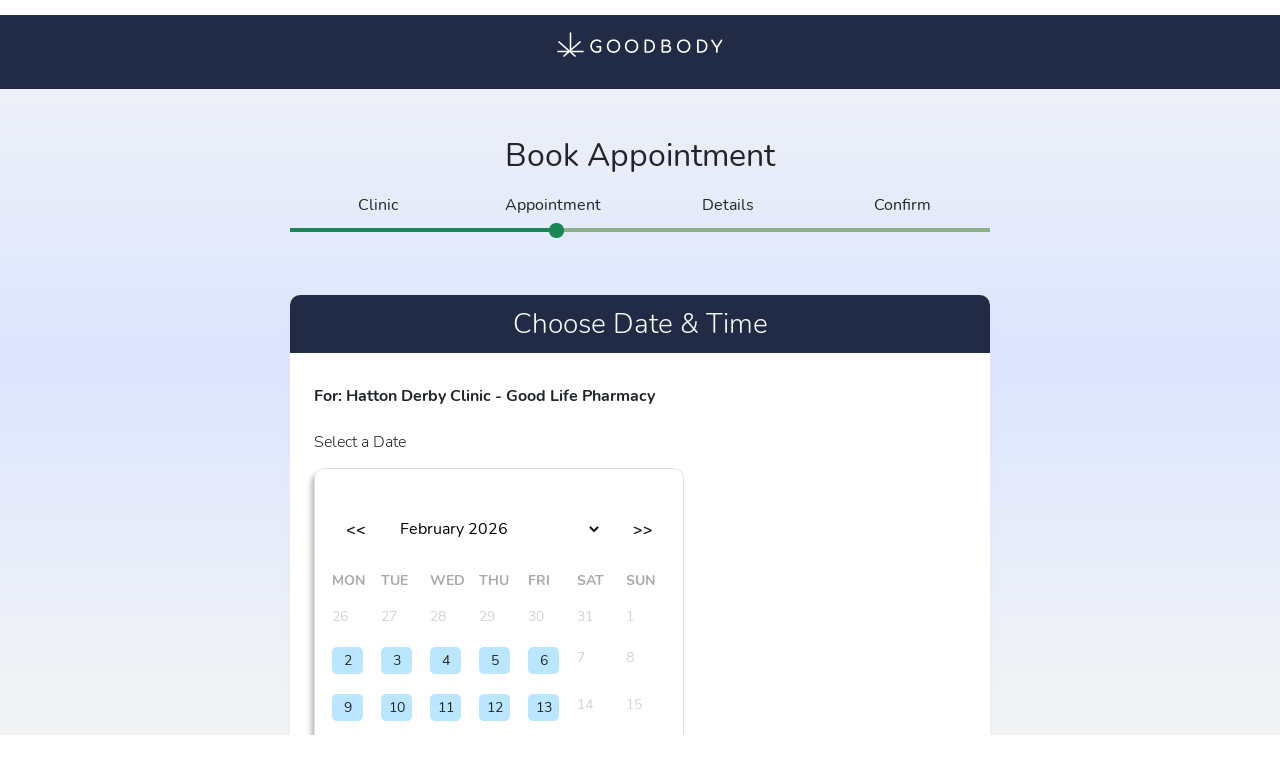

--- FILE ---
content_type: text/html; charset=UTF-8
request_url: https://health.goodbodyclinic.com/booking/?pid=9028&cmid=1&cid=10648
body_size: 30173
content:
<!doctype html>
<html lang="en-GB">
<head>
  	<!-- Latest compiled and minified CSS -->
	<link href="https://cdn.jsdelivr.net/npm/bootstrap@5.1.3/dist/css/bootstrap.min.css" rel="stylesheet">
	<!-- Latest compiled JavaScript -->
	<script src="https://cdn.jsdelivr.net/npm/bootstrap@5.1.3/dist/js/bootstrap.bundle.min.js"></script>	
    <script src="https://ajax.googleapis.com/ajax/libs/jquery/3.6.1/jquery.min.js"></script>
    <link rel="stylesheet" href="https://ajax.googleapis.com/ajax/libs/jqueryui/1.13.2/themes/smoothness/jquery-ui.css">
    <script src="https://ajax.googleapis.com/ajax/libs/jqueryui/1.13.2/jquery-ui.min.js"></script>

	<link rel="stylesheet" href="https://health.goodbodyclinic.com//wp-content/themes/ElementorChildTheme/assets/css/fonts.css?v=6">
	<meta name="viewport" content="width=device-width, initial-scale=1, maximum-scale=1" />
	<meta charset="UTF-8">
    <meta name="robots" content="noindex, nofollow" />
		<meta name="viewport" content="width=device-width, initial-scale=1, maximum-scale=1">
	<link rel="profile" href="https://gmpg.org/xfn/11">
    <style>
        body {
            overflow-x: hidden;
        }

        @font-face {
            font-family: nunito;
            font-style: normal;
            font-weight: bold;
            src: url(https://cdn.goodbodyclinic.co.uk/wp-content/uploads/2022/10/Nunito-Bold.ttf);
        }
        @font-face {
            font-family: nunito;
            font-style: normal;
            font-weight: 100;
            src: url(https://cdn.goodbodyclinic.co.uk/wp-content/uploads/2022/10/Nunito-ExtraLight.ttf);
        }
        @font-face {
            font-family: nunito;
            font-style: normal;
            font-weight: 300;
            src: url(https://cdn.goodbodyclinic.co.uk/wp-content/uploads/2022/10/Nunito-Light.ttf);
        }
        @font-face {
            font-family: nunito;
            src: url(https://cdn.goodbodyclinic.co.uk/wp-content/uploads/2022/10/Nunito-Regular.ttf);
        }
        @font-face {
            font-family: nunito;
            font-style: italic;
            font-weight: bold;
            src: url(https://cdn.goodbodyclinic.co.uk/wp-content/uploads/2022/10/Nunito-BoldItalic.ttf);
        }
        @font-face {
            font-family: nunito;
            font-style: italic;
            font-weight: 100;
            src: url(https://cdn.goodbodyclinic.co.uk/wp-content/uploads/2022/10/Nunito-ExtraLightItalic.ttf);
        }
        @font-face {
            font-family: nunito;
            font-style: italic;
            font-weight: 300;
            src: url(https://cdn.goodbodyclinic.co.uk/wp-content/uploads/2022/10/Nunito-LightItalic.ttf);
        }
        @font-face {
            font-family: nunito;
            font-style: italic;
            font-weight: normal;
            src: url(https://cdn.goodbodyclinic.co.uk/wp-content/uploads/2022/10/Nunito-Italic.ttf);
        }
    </style>
    <script src="https://health.goodbodyclinic.com//wp-content/themes/ElementorChildTheme/assets/js/rcb_booking.js?v=1769887448" ></script>
    
	<meta name='robots' content='index, follow, max-image-preview:large, max-snippet:-1, max-video-preview:-1' />
	<style>img:is([sizes="auto" i], [sizes^="auto," i]) { contain-intrinsic-size: 3000px 1500px }</style>
	<script>
            
                     !function(f,b,e,v,n,t,s)
                        {if(f.tlq)return;n=f.tlq=function(){n.callMethod?
                            n.callMethod(arguments):n.queue.push(arguments)};
                            if(!f._tlq)f._tlq=n;n.push=n;n.loaded=!0;n.version='1.0';n.src=v;
                            n.queue=[];t=b.createElement(e);t.async=!0;n.pd = false;n.tools = null;
                            t.src=v;s=b.getElementsByTagName(e)[0];
                            s.parentNode.insertBefore(t,s);t.onerror=function(){
                            v='https://tracking.leadspark.io/js/script-dynamic.js?version=2024-10-22';
                            f._tlq.src=v;t=b.createElement(e);t.async=!0;t.src=v;
                            s.parentNode.insertBefore(t, s)
                            }}(window,document,'script','https://tralut.health.goodbodyclinic.com/js/script-dynamic.js?version=2024-10-22');
                            tlq('init', 'LS-49329548-8');
            tlq('track', 'PageView', {target: 'LS-49329548-8'});
             </script>
<!-- Google Tag Manager for WordPress by gtm4wp.com -->
<script data-cfasync="false" data-pagespeed-no-defer>
	var gtm4wp_datalayer_name = "dataLayer";
	var dataLayer = dataLayer || [];
	const gtm4wp_use_sku_instead = false;
	const gtm4wp_currency = 'GBP';
	const gtm4wp_product_per_impression = 10;
	const gtm4wp_clear_ecommerce = false;
</script>
<!-- End Google Tag Manager for WordPress by gtm4wp.com -->
	<!-- This site is optimized with the Yoast SEO plugin v25.5 - https://yoast.com/wordpress/plugins/seo/ -->
	<title>Booking - Goodbody Clinic</title>
	<link rel="canonical" href="https://health.goodbodyclinic.com/booking/" />
	<meta property="og:locale" content="en_GB" />
	<meta property="og:type" content="article" />
	<meta property="og:title" content="Booking - Goodbody Clinic" />
	<meta property="og:url" content="https://health.goodbodyclinic.com/booking/" />
	<meta property="og:site_name" content="Goodbody Clinic" />
	<meta property="article:modified_time" content="2022-08-15T14:06:27+00:00" />
	<meta name="twitter:card" content="summary_large_image" />
	<script type="application/ld+json" class="yoast-schema-graph">{"@context":"https://schema.org","@graph":[{"@type":"WebPage","@id":"https://health.goodbodyclinic.com/booking/","url":"https://health.goodbodyclinic.com/booking/","name":"Booking - Goodbody Clinic","isPartOf":{"@id":"https://health.goodbodyclinic.com/#website"},"datePublished":"2022-07-21T15:21:46+00:00","dateModified":"2022-08-15T14:06:27+00:00","breadcrumb":{"@id":"https://health.goodbodyclinic.com/booking/#breadcrumb"},"inLanguage":"en-GB","potentialAction":[{"@type":"ReadAction","target":["https://health.goodbodyclinic.com/booking/"]}]},{"@type":"BreadcrumbList","@id":"https://health.goodbodyclinic.com/booking/#breadcrumb","itemListElement":[{"@type":"ListItem","position":1,"name":"Home","item":"https://health.goodbodyclinic.com/"},{"@type":"ListItem","position":2,"name":"Booking"}]},{"@type":"WebSite","@id":"https://health.goodbodyclinic.com/#website","url":"https://health.goodbodyclinic.com/","name":"Goodbody Clinic","description":"","publisher":{"@id":"https://health.goodbodyclinic.com/#organization"},"potentialAction":[{"@type":"SearchAction","target":{"@type":"EntryPoint","urlTemplate":"https://health.goodbodyclinic.com/?s={search_term_string}"},"query-input":{"@type":"PropertyValueSpecification","valueRequired":true,"valueName":"search_term_string"}}],"inLanguage":"en-GB"},{"@type":"Organization","@id":"https://health.goodbodyclinic.com/#organization","name":"Goodbody Clinic","url":"https://health.goodbodyclinic.com/","logo":{"@type":"ImageObject","inLanguage":"en-GB","@id":"https://health.goodbodyclinic.com/#/schema/logo/image/","url":"https://health.goodbodyclinic.com//wp-content/uploads/2022/01/Goodbody-Logo-MASTER-jas.png","contentUrl":"https://health.goodbodyclinic.com//wp-content/uploads/2022/01/Goodbody-Logo-MASTER-jas.png","width":1500,"height":882,"caption":"Goodbody Clinic"},"image":{"@id":"https://health.goodbodyclinic.com/#/schema/logo/image/"}}]}</script>
	<!-- / Yoast SEO plugin. -->


<link rel='dns-prefetch' href='//static.klaviyo.com' />
<link rel='dns-prefetch' href='//www.googletagmanager.com' />
<link rel="alternate" type="application/rss+xml" title="Goodbody Clinic &raquo; Feed" href="https://health.goodbodyclinic.com/feed/" />
<link rel="alternate" type="application/rss+xml" title="Goodbody Clinic &raquo; Comments Feed" href="https://health.goodbodyclinic.com/comments/feed/" />
<script>
window._wpemojiSettings = {"baseUrl":"https:\/\/s.w.org\/images\/core\/emoji\/16.0.1\/72x72\/","ext":".png","svgUrl":"https:\/\/s.w.org\/images\/core\/emoji\/16.0.1\/svg\/","svgExt":".svg","source":{"concatemoji":"https:\/\/health.goodbodyclinic.com\/wp-includes\/js\/wp-emoji-release.min.js?ver=6.8.2"}};
/*! This file is auto-generated */
!function(s,n){var o,i,e;function c(e){try{var t={supportTests:e,timestamp:(new Date).valueOf()};sessionStorage.setItem(o,JSON.stringify(t))}catch(e){}}function p(e,t,n){e.clearRect(0,0,e.canvas.width,e.canvas.height),e.fillText(t,0,0);var t=new Uint32Array(e.getImageData(0,0,e.canvas.width,e.canvas.height).data),a=(e.clearRect(0,0,e.canvas.width,e.canvas.height),e.fillText(n,0,0),new Uint32Array(e.getImageData(0,0,e.canvas.width,e.canvas.height).data));return t.every(function(e,t){return e===a[t]})}function u(e,t){e.clearRect(0,0,e.canvas.width,e.canvas.height),e.fillText(t,0,0);for(var n=e.getImageData(16,16,1,1),a=0;a<n.data.length;a++)if(0!==n.data[a])return!1;return!0}function f(e,t,n,a){switch(t){case"flag":return n(e,"\ud83c\udff3\ufe0f\u200d\u26a7\ufe0f","\ud83c\udff3\ufe0f\u200b\u26a7\ufe0f")?!1:!n(e,"\ud83c\udde8\ud83c\uddf6","\ud83c\udde8\u200b\ud83c\uddf6")&&!n(e,"\ud83c\udff4\udb40\udc67\udb40\udc62\udb40\udc65\udb40\udc6e\udb40\udc67\udb40\udc7f","\ud83c\udff4\u200b\udb40\udc67\u200b\udb40\udc62\u200b\udb40\udc65\u200b\udb40\udc6e\u200b\udb40\udc67\u200b\udb40\udc7f");case"emoji":return!a(e,"\ud83e\udedf")}return!1}function g(e,t,n,a){var r="undefined"!=typeof WorkerGlobalScope&&self instanceof WorkerGlobalScope?new OffscreenCanvas(300,150):s.createElement("canvas"),o=r.getContext("2d",{willReadFrequently:!0}),i=(o.textBaseline="top",o.font="600 32px Arial",{});return e.forEach(function(e){i[e]=t(o,e,n,a)}),i}function t(e){var t=s.createElement("script");t.src=e,t.defer=!0,s.head.appendChild(t)}"undefined"!=typeof Promise&&(o="wpEmojiSettingsSupports",i=["flag","emoji"],n.supports={everything:!0,everythingExceptFlag:!0},e=new Promise(function(e){s.addEventListener("DOMContentLoaded",e,{once:!0})}),new Promise(function(t){var n=function(){try{var e=JSON.parse(sessionStorage.getItem(o));if("object"==typeof e&&"number"==typeof e.timestamp&&(new Date).valueOf()<e.timestamp+604800&&"object"==typeof e.supportTests)return e.supportTests}catch(e){}return null}();if(!n){if("undefined"!=typeof Worker&&"undefined"!=typeof OffscreenCanvas&&"undefined"!=typeof URL&&URL.createObjectURL&&"undefined"!=typeof Blob)try{var e="postMessage("+g.toString()+"("+[JSON.stringify(i),f.toString(),p.toString(),u.toString()].join(",")+"));",a=new Blob([e],{type:"text/javascript"}),r=new Worker(URL.createObjectURL(a),{name:"wpTestEmojiSupports"});return void(r.onmessage=function(e){c(n=e.data),r.terminate(),t(n)})}catch(e){}c(n=g(i,f,p,u))}t(n)}).then(function(e){for(var t in e)n.supports[t]=e[t],n.supports.everything=n.supports.everything&&n.supports[t],"flag"!==t&&(n.supports.everythingExceptFlag=n.supports.everythingExceptFlag&&n.supports[t]);n.supports.everythingExceptFlag=n.supports.everythingExceptFlag&&!n.supports.flag,n.DOMReady=!1,n.readyCallback=function(){n.DOMReady=!0}}).then(function(){return e}).then(function(){var e;n.supports.everything||(n.readyCallback(),(e=n.source||{}).concatemoji?t(e.concatemoji):e.wpemoji&&e.twemoji&&(t(e.twemoji),t(e.wpemoji)))}))}((window,document),window._wpemojiSettings);
</script>
<style id='wp-emoji-styles-inline-css'>

	img.wp-smiley, img.emoji {
		display: inline !important;
		border: none !important;
		box-shadow: none !important;
		height: 1em !important;
		width: 1em !important;
		margin: 0 0.07em !important;
		vertical-align: -0.1em !important;
		background: none !important;
		padding: 0 !important;
	}
</style>
<link rel='stylesheet' id='firebox-css' href='https://health.goodbodyclinic.com//wp-content/plugins/firebox/media/public/css/firebox.css?ver=2.1.39' media='all' />
<link rel='stylesheet' id='cookie-notice-front-css' href='https://health.goodbodyclinic.com//wp-content/plugins/cookie-notice/css/front.min.css?ver=2.5.7' media='all' />
<link rel='stylesheet' id='woocommerce-layout-css' href='https://health.goodbodyclinic.com//wp-content/plugins/woocommerce/assets/css/woocommerce-layout.css?ver=10.0.2' media='all' />
<link rel='stylesheet' id='woocommerce-smallscreen-css' href='https://health.goodbodyclinic.com//wp-content/plugins/woocommerce/assets/css/woocommerce-smallscreen.css?ver=10.0.2' media='only screen and (max-width: 768px)' />
<link rel='stylesheet' id='woocommerce-general-css' href='https://health.goodbodyclinic.com//wp-content/plugins/woocommerce/assets/css/woocommerce.css?ver=10.0.2' media='all' />
<style id='woocommerce-inline-inline-css'>
.woocommerce form .form-row .required { visibility: visible; }
</style>
<link rel='stylesheet' id='custom_splitit_checkout_page_css-css' href='https://health.goodbodyclinic.com//wp-content/plugins/splitit-installment-payments/assets/css/style.css?ver=6.8.2' media='all' />
<link rel='stylesheet' id='woocommerce_dopple_finance_css-css' href='https://health.goodbodyclinic.com//wp-content/plugins/woocommerce-dopple-finance/assets/css/dopple_finance.css?ver=1.2.4' media='all' />
<link rel='stylesheet' id='brands-styles-css' href='https://health.goodbodyclinic.com//wp-content/plugins/woocommerce/assets/css/brands.css?ver=10.0.2' media='all' />
<link rel='stylesheet' id='secondary-css' href='https://health.goodbodyclinic.com//wp-content/themes/ElementorChildTheme/assets/css/style_2.css?v=3&#038;ver=6.8.2' media='all' />
<link rel='stylesheet' id='parent-style-css' href='https://health.goodbodyclinic.com//wp-content/themes/hello-elementor/style.css?v=46&#038;ver=6.8.2' media='all' />
<link rel='stylesheet' id='sel2-css' href='https://health.goodbodyclinic.com//wp-content/themes/ElementorChildTheme/assets/css/select2.min.css?ver=6.8.2' media='all' />
<link rel='stylesheet' id='child-theme-shop-style-css' href='https://health.goodbodyclinic.com//wp-content/themes/ElementorChildTheme/assets/css/shop.css?ver=6.8.2' media='all' />
<link rel='stylesheet' id='overrides-css' href='https://health.goodbodyclinic.com//wp-content/themes/ElementorChildTheme/assets/css/overrides.css?ver=6.8.2' media='all' />
<link rel='stylesheet' id='hello-elementor-css' href='https://health.goodbodyclinic.com//wp-content/themes/hello-elementor/style.min.css?ver=2.7.1' media='all' />
<link rel='stylesheet' id='hello-elementor-theme-style-css' href='https://health.goodbodyclinic.com//wp-content/themes/hello-elementor/theme.min.css?ver=2.7.1' media='all' />
<link rel='stylesheet' id='elementor-frontend-css' href='https://health.goodbodyclinic.com//wp-content/plugins/elementor/assets/css/frontend.min.css?ver=3.30.2' media='all' />
<link rel='stylesheet' id='elementor-post-11-css' href='https://health.goodbodyclinic.com//wp-content/uploads/elementor/css/post-11.css?ver=1752701871' media='all' />
<link rel='stylesheet' id='elementor-icons-css' href='https://health.goodbodyclinic.com//wp-content/plugins/elementor/assets/lib/eicons/css/elementor-icons.min.css?ver=5.43.0' media='all' />
<link rel='stylesheet' id='elementor-pro-css' href='https://health.goodbodyclinic.com//wp-content/plugins/elementor-pro/assets/css/frontend.min.css?ver=3.19.3' media='all' />
<link rel='stylesheet' id='elementor-post-9778-css' href='https://health.goodbodyclinic.com//wp-content/uploads/elementor/css/post-9778.css?ver=1752701881' media='all' />
<link rel='stylesheet' id='elementor-post-4914-css' href='https://health.goodbodyclinic.com//wp-content/uploads/elementor/css/post-4914.css?ver=1752701872' media='all' />
<link rel='stylesheet' id='pmw-public-elementor-fix-css' href='https://health.goodbodyclinic.com//wp-content/plugins/woocommerce-google-adwords-conversion-tracking-tag/css/public/elementor-fix.css?ver=1.49.1' media='all' />
<link rel='stylesheet' id='eael-general-css' href='https://health.goodbodyclinic.com//wp-content/plugins/essential-addons-for-elementor-lite/assets/front-end/css/view/general.min.css?ver=6.2.0' media='all' />
<link rel='stylesheet' id='elementor-gf-local-roboto-css' href='https://health.goodbodyclinic.com//wp-content/uploads/elementor/google-fonts/css/roboto.css?ver=1752701881' media='all' />
<link rel='stylesheet' id='elementor-icons-shared-0-css' href='https://health.goodbodyclinic.com//wp-content/plugins/elementor/assets/lib/font-awesome/css/fontawesome.min.css?ver=5.15.3' media='all' />
<link rel='stylesheet' id='elementor-icons-fa-solid-css' href='https://health.goodbodyclinic.com//wp-content/plugins/elementor/assets/lib/font-awesome/css/solid.min.css?ver=5.15.3' media='all' />
<link rel='stylesheet' id='elementor-icons-fa-brands-css' href='https://health.goodbodyclinic.com//wp-content/plugins/elementor/assets/lib/font-awesome/css/brands.min.css?ver=5.15.3' media='all' />
<script src="https://health.goodbodyclinic.com/wp-includes/js/jquery/jquery.min.js?ver=3.7.1" id="jquery-core-js"></script>
<script id="cookie-notice-front-js-before">
var cnArgs = {"ajaxUrl":"https:\/\/health.goodbodyclinic.com\/wp-admin\/admin-ajax.php","nonce":"ddbaf2a8e0","hideEffect":"fade","position":"bottom","onScroll":false,"onScrollOffset":100,"onClick":false,"cookieName":"cookie_notice_accepted","cookieTime":2592000,"cookieTimeRejected":2592000,"globalCookie":false,"redirection":false,"cache":false,"revokeCookies":false,"revokeCookiesOpt":"automatic"};
</script>
<script src="https://health.goodbodyclinic.com//wp-content/plugins/cookie-notice/js/front.min.js?ver=2.5.7" id="cookie-notice-front-js"></script>
<script id="uet-tag-script-js-extra">
var uet_tag_data = {"uet_tag_id":"148013471","enableAutoSpaTracking":"false"};
</script>
<script src="https://health.goodbodyclinic.com//wp-content/plugins/microsoft-advertising-universal-event-tracking-uet/js/uet-tag.js?ver=1.0.0" id="uet-tag-script-js"></script>
<script src="https://health.goodbodyclinic.com//wp-content/plugins/woocommerce/assets/js/jquery-blockui/jquery.blockUI.min.js?ver=2.7.0-wc.10.0.2" id="jquery-blockui-js" defer data-wp-strategy="defer"></script>
<script id="wc-add-to-cart-js-extra">
var wc_add_to_cart_params = {"ajax_url":"\/wp-admin\/admin-ajax.php","wc_ajax_url":"\/?wc-ajax=%%endpoint%%","i18n_view_cart":"View cart","cart_url":"https:\/\/health.goodbodyclinic.com\/cart\/","is_cart":"","cart_redirect_after_add":"yes"};
</script>
<script src="https://health.goodbodyclinic.com//wp-content/plugins/woocommerce/assets/js/frontend/add-to-cart.min.js?ver=10.0.2" id="wc-add-to-cart-js" defer data-wp-strategy="defer"></script>
<script src="https://health.goodbodyclinic.com//wp-content/plugins/woocommerce/assets/js/js-cookie/js.cookie.min.js?ver=2.1.4-wc.10.0.2" id="js-cookie-js" defer data-wp-strategy="defer"></script>
<script id="woocommerce-js-extra">
var woocommerce_params = {"ajax_url":"\/wp-admin\/admin-ajax.php","wc_ajax_url":"\/?wc-ajax=%%endpoint%%","i18n_password_show":"Show password","i18n_password_hide":"Hide password"};
</script>
<script src="https://health.goodbodyclinic.com//wp-content/plugins/woocommerce/assets/js/frontend/woocommerce.min.js?ver=10.0.2" id="woocommerce-js" defer data-wp-strategy="defer"></script>
<script src="https://health.goodbodyclinic.com//wp-content/themes/ElementorChildTheme/assets/js/select2.full.min.js?ver=6.8.2" id="sel2-js"></script>
<script id="zxcvbn-async-js-extra">
var _zxcvbnSettings = {"src":"https:\/\/health.goodbodyclinic.com\/wp-includes\/js\/zxcvbn.min.js"};
</script>
<script src="https://health.goodbodyclinic.com/wp-includes/js/zxcvbn-async.min.js?ver=1.0" id="zxcvbn-async-js"></script>
<script src="https://health.goodbodyclinic.com/wp-includes/js/dist/hooks.min.js?ver=4d63a3d491d11ffd8ac6" id="wp-hooks-js"></script>
<script src="https://health.goodbodyclinic.com/wp-includes/js/dist/i18n.min.js?ver=5e580eb46a90c2b997e6" id="wp-i18n-js"></script>
<script id="wp-i18n-js-after">
wp.i18n.setLocaleData( { 'text direction\u0004ltr': [ 'ltr' ] } );
</script>
<script id="password-strength-meter-js-extra">
var pwsL10n = {"unknown":"Password strength unknown","short":"Very weak","bad":"Weak","good":"Medium","strong":"Strong","mismatch":"Mismatch"};
</script>
<script id="password-strength-meter-js-translations">
( function( domain, translations ) {
	var localeData = translations.locale_data[ domain ] || translations.locale_data.messages;
	localeData[""].domain = domain;
	wp.i18n.setLocaleData( localeData, domain );
} )( "default", {"translation-revision-date":"2025-05-25 12:26:44+0000","generator":"GlotPress\/4.0.1","domain":"messages","locale_data":{"messages":{"":{"domain":"messages","plural-forms":"nplurals=2; plural=n != 1;","lang":"en_GB"},"%1$s is deprecated since version %2$s! Use %3$s instead. Please consider writing more inclusive code.":["%1$s is deprecated since version %2$s! Use %3$s instead. Please consider writing more inclusive code."]}},"comment":{"reference":"wp-admin\/js\/password-strength-meter.js"}} );
</script>
<script src="https://health.goodbodyclinic.com/wp-admin/js/password-strength-meter.min.js?ver=6.8.2" id="password-strength-meter-js"></script>
<script src="https://health.goodbodyclinic.com//wp-content/themes/ElementorChildTheme/assets/js/password-strength-meter-mediator.js?ver=6.8.2" id="password-strength-meter-mediator-js"></script>
<script id="wpm-js-extra">
var wpm = {"ajax_url":"https:\/\/health.goodbodyclinic.com\/wp-admin\/admin-ajax.php","root":"https:\/\/health.goodbodyclinic.com\/wp-json\/","nonce_wp_rest":"d2987e9714","nonce_ajax":"cc06717291"};
</script>
<script src="https://health.goodbodyclinic.com//wp-content/plugins/woocommerce-google-adwords-conversion-tracking-tag/js/public/wpm-public.p1.min.js?ver=1.49.1" id="wpm-js"></script>
<script id="wc-settings-dep-in-header-js-after">
console.warn( "Scripts that have a dependency on [wc-settings, wc-blocks-checkout] must be loaded in the footer, klaviyo-klaviyo-checkout-block-editor-script was registered to load in the header, but has been switched to load in the footer instead. See https://github.com/woocommerce/woocommerce-gutenberg-products-block/pull/5059" );
console.warn( "Scripts that have a dependency on [wc-settings, wc-blocks-checkout] must be loaded in the footer, klaviyo-klaviyo-checkout-block-view-script was registered to load in the header, but has been switched to load in the footer instead. See https://github.com/woocommerce/woocommerce-gutenberg-products-block/pull/5059" );
</script>
<link rel="https://api.w.org/" href="https://health.goodbodyclinic.com/wp-json/" /><link rel="alternate" title="JSON" type="application/json" href="https://health.goodbodyclinic.com/wp-json/wp/v2/pages/10159" /><link rel="EditURI" type="application/rsd+xml" title="RSD" href="https://health.goodbodyclinic.com/xmlrpc.php?rsd" />
<meta name="generator" content="WordPress 6.8.2" />
<meta name="generator" content="WooCommerce 10.0.2" />
<link rel='shortlink' href='https://health.goodbodyclinic.com/?p=10159' />
<link rel="alternate" title="oEmbed (JSON)" type="application/json+oembed" href="https://health.goodbodyclinic.com/wp-json/oembed/1.0/embed?url=https%3A%2F%2Fhealth.goodbodyclinic.com%2Fbooking%2F" />
<link rel="alternate" title="oEmbed (XML)" type="text/xml+oembed" href="https://health.goodbodyclinic.com/wp-json/oembed/1.0/embed?url=https%3A%2F%2Fhealth.goodbodyclinic.com%2Fbooking%2F&#038;format=xml" />
<meta name="generator" content="Site Kit by Google 1.157.0" />
<!-- This website runs the Product Feed PRO for WooCommerce by AdTribes.io plugin - version woocommercesea_option_installed_version -->

<!-- Google Tag Manager for WordPress by gtm4wp.com -->
<!-- GTM Container placement set to off -->
<script data-cfasync="false" data-pagespeed-no-defer>
	var dataLayer_content = {"pagePostType":"page","pagePostType2":"single-page","pagePostAuthor":"reuadmin","cartContent":{"totals":{"applied_coupons":[],"discount_total":0,"subtotal":0,"total":0},"items":[]}};
	dataLayer.push( dataLayer_content );
</script>
<!-- End Google Tag Manager for WordPress by gtm4wp.com --><script type="text/javascript" src="//health.goodbodyclinic.com/?wordfence_syncAttackData=1769887449.1651" async></script>	<noscript><style>.woocommerce-product-gallery{ opacity: 1 !important; }</style></noscript>
	
<!-- Google AdSense meta tags added by Site Kit -->
<meta name="google-adsense-platform-account" content="ca-host-pub-2644536267352236">
<meta name="google-adsense-platform-domain" content="sitekit.withgoogle.com">
<!-- End Google AdSense meta tags added by Site Kit -->
<meta name="generator" content="Elementor 3.30.2; features: additional_custom_breakpoints; settings: css_print_method-external, google_font-enabled, font_display-auto">
<meta name="facebook-domain-verification" content="sgo3vxe0cr6yks58mcjwgkzv370yiw" />
<!-- Global site tag (gtag.js) - Google Ads -->
<script async src="https://www.googletagmanager.com/gtag/js?id=AW-818639125"></script>
<script>
  window.dataLayer = window.dataLayer || [];
  function gtag(){dataLayer.push(arguments);}
  gtag('js', new Date());

  gtag('config', 'AW-818639125');
</script>
<script>
		window.dataLayer = window.dataLayer || [];
		function gtag(){dataLayer.push(arguments);};
	
    gtag('consent', 'default', {
	  	'ad_storage': 'granted',
  		'ad_user_data': 'granted',
  		'ad_personalization': 'granted',
  		'analytics_storage': 'granted'
		});
</script>
<script src="https://www.googleoptimize.com/optimize.js?id=OPT-KPL7VVL"></script>
<!-- TrustBox script -->
<script type="text/javascript" src="//widget.trustpilot.com/bootstrap/v5/tp.widget.bootstrap.min.js" async></script>
<!-- End TrustBox script -->
<script
api-key="6e8ec254-2312-4f02-a63d-9e22bbae4c2c"
lang="en-GB"
currency="GBP"
env="sandbox"
src="//web-components.splitit.com/upstream.js"
default-installments="12"
></script>
<script>window["__idWdgt9362__"] = '547ebf4e-a016-11ee-ae64-42010a02091a';var script = document.createElement("script");script.src = "https://atlantis.live.zoko.io/scripts/main.js";script.defer = true;document.head.appendChild(script);</script>
<script>
	setTimeout(function () {
		document.getElementById('cn-close-notice').click();}, 5000);
</script>
<link rel="stylesheet" href="https://unpkg.com/swiper/swiper-bundle.min.css" />

<!-- START Pixel Manager for WooCommerce -->

		<script data-cfasync="false">

			window.wpmDataLayer = window.wpmDataLayer || {};
			window.wpmDataLayer = Object.assign(window.wpmDataLayer, {"cart":{},"cart_item_keys":{},"version":{"number":"1.49.1","pro":false,"eligible_for_updates":false,"distro":"fms","beta":false,"show":true},"pixels":{"google":{"linker":{"settings":null},"user_id":false,"ads":{"conversion_ids":{"AW-818639125":"cfqBCKWNy4AYEJXirYYD"},"dynamic_remarketing":{"status":true,"id_type":"post_id","send_events_with_parent_ids":true},"google_business_vertical":"retail","phone_conversion_number":"","phone_conversion_label":""},"analytics":{"ga4":{"measurement_id":"G-Y75K6W4D1E","parameters":{},"mp_active":false,"debug_mode":false,"page_load_time_tracking":false},"id_type":"post_id"},"tag_id":"AW-818639125","tag_gateway":{"measurement_path":""},"tcf_support":false,"consent_mode":{"is_active":false,"wait_for_update":500,"ads_data_redaction":false,"url_passthrough":true}}},"shop":{"list_name":"Page | Booking","list_id":"page_booking","page_type":"page","currency":"GBP","selectors":{"addToCart":[],"beginCheckout":[]},"order_duplication_prevention":true,"view_item_list_trigger":{"test_mode":false,"background_color":"green","opacity":0.5,"repeat":true,"timeout":1000,"threshold":0.8},"variations_output":true,"session_active":false},"page":{"id":10159,"title":"Booking","type":"page","categories":[],"parent":{"id":0,"title":"Booking","type":"page","categories":[]}},"general":{"user_logged_in":false,"scroll_tracking_thresholds":[],"page_id":10159,"exclude_domains":[],"server_2_server":{"active":false,"ip_exclude_list":[],"pageview_event_s2s":{"is_active":false,"pixels":[]}},"consent_management":{"explicit_consent":false},"lazy_load_pmw":false}});

		</script>

		
<!-- END Pixel Manager for WooCommerce -->
			<style>
				.e-con.e-parent:nth-of-type(n+4):not(.e-lazyloaded):not(.e-no-lazyload),
				.e-con.e-parent:nth-of-type(n+4):not(.e-lazyloaded):not(.e-no-lazyload) * {
					background-image: none !important;
				}
				@media screen and (max-height: 1024px) {
					.e-con.e-parent:nth-of-type(n+3):not(.e-lazyloaded):not(.e-no-lazyload),
					.e-con.e-parent:nth-of-type(n+3):not(.e-lazyloaded):not(.e-no-lazyload) * {
						background-image: none !important;
					}
				}
				@media screen and (max-height: 640px) {
					.e-con.e-parent:nth-of-type(n+2):not(.e-lazyloaded):not(.e-no-lazyload),
					.e-con.e-parent:nth-of-type(n+2):not(.e-lazyloaded):not(.e-no-lazyload) * {
						background-image: none !important;
					}
				}
			</style>
			
<!-- Google Tag Manager snippet added by Site Kit -->
<script>
			( function( w, d, s, l, i ) {
				w[l] = w[l] || [];
				w[l].push( {'gtm.start': new Date().getTime(), event: 'gtm.js'} );
				var f = d.getElementsByTagName( s )[0],
					j = d.createElement( s ), dl = l != 'dataLayer' ? '&l=' + l : '';
				j.async = true;
				j.src = 'https://www.googletagmanager.com/gtm.js?id=' + i + dl;
				f.parentNode.insertBefore( j, f );
			} )( window, document, 'script', 'dataLayer', 'GTM-TD7MHR6' );
			
</script>

<!-- End Google Tag Manager snippet added by Site Kit -->
<link rel="icon" href="https://health.goodbodyclinic.com//wp-content/uploads/2022/01/cropped-Goodbody-Logo-MASTER-jas-32x32.png" sizes="32x32" />
<link rel="icon" href="https://health.goodbodyclinic.com//wp-content/uploads/2022/01/cropped-Goodbody-Logo-MASTER-jas-192x192.png" sizes="192x192" />
<link rel="apple-touch-icon" href="https://health.goodbodyclinic.com//wp-content/uploads/2022/01/cropped-Goodbody-Logo-MASTER-jas-180x180.png" />
<meta name="msapplication-TileImage" content="https://health.goodbodyclinic.com//wp-content/uploads/2022/01/cropped-Goodbody-Logo-MASTER-jas-270x270.png" />
		<style id="wp-custom-css">
			.woocommerce-checkout #payment .payment_box.payment_method_dopple_finance {
    background: #ededed;
}

.woocommerce-checkout #payment .payment_box.payment_method_dopple_finance::before{
 border-bottom-color: #ededed;
}

.dopple-iframe-wrapper p {
	color: black;
}

.dopple.iar {
	color: black;
	padding-top: 50px;
}

.rc_prod_card .related_desc {
	display:none;
}

#rcsef_form_plainrsef01 {
	color: #000;
}

.elementor .elementor-element ul.elementor-icon-list-items {
  color: black;
}
		</style>
		
</head>
<body class="wp-singular page-template page-template-page-templates page-template-rc_booking_window page-template-page-templatesrc_booking_window-php page page-id-10159 wp-custom-logo wp-theme-hello-elementor wp-child-theme-ElementorChildTheme theme-hello-elementor cookies-not-set woocommerce-no-js elementor-default elementor-kit-11 elementor-page elementor-page-10159 elementor-page-2073 elementor-page-197">

<div class="container-fluid primary-bg py-2">
    <div class="row primary-bg py-4 mx-0" id="rc_b_header_bar">
                <a href="https://health.goodbodyclinic.com/" class="custom-logo-link" rel="home"><img width="166" height="25" src="https://health.goodbodyclinic.com//wp-content/uploads/2022/03/Goodbody-White-Logo.svg" class="custom-logo" alt="Goodbody Clinic" decoding="async" /></a>            </div>
</div>
<style>
            :root {
            --rcj_primary_color: #222B45;
            --rcj_bg_grad_color1: #F3F4F5;
            --rcj_bg_grad_color2: #dde6ff;
            --rcb_button_hover_bg_color: #eff5fc;
            --rcb_button_hover_border_color: #1976d2;
            --rcb_light_block_color : #bbe6ff;
            --rcb_icon_color: #1976d2;
            --progress_line_empty: #8bb18c; 
            --progress_line_full: #198754;
        }
        #rc_b_header_bar>a {
            display:flex;
            justify-content: center!important;
        }
        #rcb_progress>span#garytheprogressdot{
        z-index: 999;
        color: #fff;
        background: #198754;
        width: 15px;
        border-radius: 100px;
        height: 15px;
        position: absolute;
        left: 12%;
        padding: 0;
    }
    
    #rcb_calendar_input {
        border: none;
        background-color: #fff;
        padding: 0px;
    }
    #tube_loader{
        display:none;
        z-index:99999;
    }
    #tube_loader>div{
        border-radius: 15px;
        border: 1px solid #a7a7a7;
        box-shadow: 0px 1px 4px 1px #6a6a6a1a;
    }
  
    html, body, h1, h2, h3, h4, p, div, button, span, a, li{
        font-family: Nunito, dashicons !important;
    }
    html, body{
        height: 100vh;
        margin-top: 0px !important;
        background: linear-gradient(0deg, var(--rcj_bg_grad_color1), var(--rcj_bg_grad_color2), var(--rcj_bg_grad_color1));
    }

    .carousel-control-prev{
        padding: 0 5px !important;
        background: #222b453b !important;
        height: 50px !important;
    }
    #rcb_progress {
        position: relative;
    }
    #rcb_progress>div{
        display: flex;
        position: relative;
        justify-content: space-around;
        font-weight: normal !important;

    }

    .bg-gray-100 {
        background-color: #f8f9fa !important;
    }
    .bg-gray-200 {
        background-color: #e9ecef !important;
    }
    .bg-gray-300 {
        background-color: #dee2e6 !important;
    }
    .bg-gray-400 {
        background-color: #ced4da !important;
    }
    .bg-gray-500 {
        background-color: #adb5bd !important;
    }
    .bg-gray-600 {
        background-color: #6c757d !important;
    }
    .bg-gray-700 {
        background-color: #495057 !important;
    }
    .bg-gray-800 {
        background-color: #343a40 !important;
    }
    .bg-gray-900 {
        background-color: #212529 !important;
    }

    
    #rcb_progress>div:after {
        content: "";
        position: absolute;
        width: 100%;
        height: 4px;
        background-color: var(--progress_line_empty);
        top: 5px;
        left: 0;
    }


    #rcb_progress>div.rcb-bg-success-half.rcb-bg-success-full:after{
        background-color: var(--progress_line_full) !important;
        background: var(--progress_line_full) !important;
    }

    #rcb_progress>div.rcb-bg-success-half:after{
        background: linear-gradient(90deg, var(--progress_line_full) 50%, var(--progress_line_empty) 50%);
        
    }

    #rcb_progress>div.rcb-bg-secondary:after{
        background: var(--progress_line_empty);
    }

    .elementor-location-header{
        box-shadow: 0 4px 8px 0 #00000054 !important;
    }
    .slide_box{
        background-color: #ffffff;
        box-shadow: 0 4px 8px 0px #bbbbbb1c;;
        border-radius: 10px;
        padding: 0;
        overflow-x: hidden;

    }

    .rj_btn_primary {
        background: var(--rcb_button_hover_border_color) !important;
        color: #ffffff;
        border-radius: 5px;
        font-weight: normal;
        border: 1px solid var(--rcb_button_hover_border_color) !important;
        display: block;
        width: 100%;
        padding: 0.5em;
    }
    .rcb_sc_clinic_result_block {
        animation-fill-mode: forwards;
        display: block;
        border: 1px solid #bbbbbb;
        padding: 10px;
        margin: 20px 0;
        cursor: pointer;
        border-radius: 10px;
        animation: drop_list 0.5s; 
        opacity: 0;
        -webkit-transform: translate3d(0,-100%,0);
        transform: translate3d(0,-100%,0);
        animation-iteration-count: 1;
        animation-fill-mode: forwards;
        text-align: left;
        font-weight: 600;
    }
    .rcb_sc_clinic_result_block:hover {
        background: var(--rcb_button_hover_bg_color) !important;     
        /* color: #ffffff !important; */
        border: 1px solid var(--rcb_button_hover_border_color) !important;
    }

    .rcb_sc_clinic_result_block:hover::after {
        font-family: "Font Awesome 5 Free";
        content: '\f058';
        color: var(--rcb_button_hover_border_color);
        float: right;
        padding-right: 2px;
    }

    .time_btn {
        animation-fill-mode: forwards;
        display: block;
        border: 1px solid #bbbbbb;
        padding: 3px;
        margin: 4px 4px;
        cursor: pointer;
        border-radius: 10px;
        animation: drop_list 0.5s; 
        opacity: 0;
        -webkit-transform: translate3d(0,-100%,0);
        transform: translate3d(0,-100%,0);
        animation-iteration-count: 1;
        animation-fill-mode: forwards;
        text-align: center;
    }
    .time_btn:hover {
        background: var(--rcb_button_hover_bg_color) !important;     
        /* color: #ffffff !important; */
        border: 1px solid var(--rcb_button_hover_border_color) !important;
    }

    .time_btn:hover::after {
        font-family: "Font Awesome 5 Free";
        content: '\f058';
        color: var(--rcb_icon_color);
        float: right;
        padding-right: 2px;
    }

    
    #postcode_clinic_search_result{
        text-align:center;
    }
    .container{
        max-width: 1000px !important;
    }
    .btn {
        font-weight: normal !important;
    }
    @keyframes drop_list {
        0% {
            opacity: 0;
            -webkit-transform: translate3d(0,-100%,0);
            transform: translate3d(0,-100%,0);
        }

        100% {
            opacity: 1;
            -webkit-transform: translateZ(0);
            transform: translateZ(0);
        }
    }
    #rcb_calendar_content {
        border-radius: 10px;
        box-shadow: -3px 5px 5px 0px #bbb;
    }

    #rcb_calendar_content table{
        max-width: 350px;
    }
    
    #rcb_calendar_content th{
        border:none;
        padding:5px !important;
        color: #a9a9a9;
        width: 14%;
    }

    #rcb_calendar_content td{
        border: none;
        padding: 10px 5px !important;

    }
    
    #rcb_calendar_content td.calendar_status_full  {
        background: #ffffff !important;
        color: #d3d3d3 !important;   
    }
    #rcb_calendar_content tr {
        background: #ffffff !important;     
    }

    #rcb_calendar_content td.calendar_status_open>span {
        transition: 0.7s;
        background: var(--rcb_light_block_color);
        padding: 3px;
        border-radius: 5px;
        width: 80%;
        display: inline-block;
        text-align: center;
        cursor: pointer;
    }
    
    #rcb_calendar_content td.calendar_status_open {
        background-color: #fff;
    }

    #rcb_calendar_content td.calendar_status_open>span:hover {
        background: var(--rcj_primary_color) !important;     
        color: #ffffff !important;
    }
    #rcb_calendar_content td.calendar_status_open>span.rcb_active_date{
        background: var(--rcj_primary_color) !important;     
        color: #ffffff !important;
    }
    #rcb_calendar_content td.calendar_status_open>span:hover {
        background: var(--rcj_primary_color) !important;     
        color: #ffffff !important;
    }
    /*
    #rcb_times_body .list-group li>div:hover {
        background: var(--rcj_primary_color) !important;     
        color: #ffffff !important;
    }
    .time_btn {
        color: #fff;
        border: none !important;
        font-size: 15px !important;
        margin: 0px 5%;
        width: 88%;
        margin-bottom: 10px;
        background: #FA6980;
    }
    */
    .timeblock_ul {
        display: block;
    }

    #rcb_times_body>ul{
        overflow-y: auto;
        max-height: 415px;
    }
    /*
    #submit_form_btn{
        background: #222b45 !important;     
        color: #ffffff !important;
        border: 1px solid #222b45 !important;
    }
    */
    .form-check, .form-group{
        margin-bottom: 5px !important;
        margin-top : 5px !important;
    }
    .form-group .row .col-3 .byear {
        border: 1px solid red;
    }  
    .form-group .py-2 .form-check-label .only-message {
        color: red;
    }
    #confirm_block_r{
        max-height: 400px;
        overflow-y: scroll;
        overflow-x: none;

    }
    .cm_selection_pill{
        cursor:pointer;
        transition:0.5s;
    }
    .cm_selection_pill:hover{
        background: var(--rcj_primary_color) !important;     
        color: #ffffff !important;
    }

    .carousel-control-prev{
        height: 90px;
        background: #011e37;
        border: none;
    }    
    #carouselExampleControls {
        --bs-gutter-x: 0;
    }

    .timecard {
        cursor: pointer;
        animation: side_slide_list 0.2s; 
        opacity: 0;
        -webkit-transform: translate3d(100%, 0, 0);
        transform: translate3d(100%, 0, 0);
        animation-iteration-count: 1;
        animation-fill-mode: forwards;
        float: left;
    }
   
    @keyframes side_slide_list {
        0% {
            opacity: 0;
            -webkit-transform: translate3d(100%, 0, 0);
            transform: translate3d(100%, 0, 0);
        }

        100% {
            opacity: 1;
            -webkit-transform: translateZ(0);
            transform: translateZ(0);
        }
    }
    .pink_btn, .bg_pink{
        background: #F8687E;
    }
    .primary-bg{
        background-color: var(--rcj_primary_color); 
    }
    .container {
        max-width: 700px !important;
    }
    #shift-last-month {
        display: none;
    }
    input[type=date], input[type=email], input[type=number], input[type=password], input[type=search], input[type=tel], input[type=text], input[type=url], select, textarea {
        border: 1px solid #bbbbbb;
    }
    #ModalBoltOnLabel {
        color: #333;
    }

    @media screen and (max-width: 720px) {
        .container {
            padding-right: 12px;
            padding-left: 12px;
        }
	}

    @media screen and (max-width: 500px) {
        .continue_div {
            margin-top: 50px
        }
	}

    @media screen and (max-width: 360px) {
        #rcb_calendar_content tr {
            font-size: 0.8em;
        }
        #rcb_progress > div:nth-child(2)::before {
            content: "Appt";
        }
        #bdayyear {
            font-size: 0.8em;
        }
       
        #postcode_clinic_search_result {
            padding-left: 0px;
            padding-right: 0px;
        }
	}
</style>
<script>
	jQuery(document).ready(function ($) {
		$('#rcb_calendar_input').change(function() {
            display_month_buttons(this.selectedIndex);
		});

        $("#postcode_clinic_search_input").keyup(function(event) {
            if (event.keyCode === 13) {
                $("#postcode_clinic_search").click();
            }
        });
	});


</script>	
    <style>
        #rcb_progress>div:nth-child(1):before {
            content: "Clinic";
            position: absolute;
            width: 100%;
            height: 4px;
            top: -30px;
            left: 0;
        }
        #rcb_progress>div:nth-child(2):before {
            content: "Appointment";
            position: absolute;
            width: 100%;
            height: 4px;
            top: -30px;
            left: 0;
        }
        #rcb_progress>div:nth-child(3):before {
            content: "Details";
            position: absolute;
            width: 100%;
            height: 4px;
            top: -30px;
            left: 0;
        }
        #rcb_progress>div:nth-child(4):before {
            content: "Confirm";
            position: absolute;
            width: 100%;
            height: 4px;
            top: -30px;
            left: 0;
        }
        @media screen and (max-width: 500px) {
            .reuse-patient-details {
                padding-top: 40px;
            }
        }
        @media screen and (max-width: 360px) {
            .reuse-patient-details {
                padding-top: 40px;
            }
        }
    </style>
        <div class="container" id="main_header">
            <h1 class="fs-2 my-4 py-4 text-center text-dark">Book Appointment</h1>
            <div class="row my-4" id="rcb_progress">
                <div class="col-3 text-center text-dark rcb-bg-success-half find-clinic-bar"><div></div></div>
                <div class="col-3 text-center text-dark rcb-bg-secondary choose-date-bar"><div></div></div>
                <div class="col-3 text-center text-dark rcb-bg-secondary"><div></div></div>
                <div class="col-3 text-center text-dark rcb-bg-secondary"><div></div></div>
                <span id="garytheprogressdot"></span>
            </div>
        </div>
    <div id="carouselExampleControls" class="carousel slide row pt-4" data-bs-interval="false"  data-bs-ride="carousel">
        <div class="carousel-inner">
            <div class="carousel-item pb-4 active find-clinic-form" >
                <div class="clinic-id-url">
                    <div class="container ">
                        <div class="slide_box" style="overflow-x: hidden;">
                            <div> 
                                <p class="fs-3 text-center py-2 primary-bg text-light">Find a clinic</p>
                            </div>
                            <div class="d-flex justify-content-center mx-2"  > 
                                <span style="width:100%;" class="mx-2">
                                    <input type="text" class="rounded " id="postcode_clinic_search_input"  style="height: 40px;" placeholder="Postcode"  value="" aria-flowto="postcode_clinic_search" tabindex="0">
                                </span>
                                <span style="width:100%;" class="mx-2">        
                                    <div style="cursor:pointer;" class="text-light rounded  text-center bg_pink p-2" style="height: 40px;" onclick="find_clinic()" id="postcode_clinic_search" aria-flowto="postcode_clinic_search_loc" tabindex="0">Search</div>
                                    <div style="cursor:pointer;text-decoration: underline;" class="text-primary text-center mt-4" onclick="getLocation()" id="postcode_clinic_search_loc" aria-flowto="postcode_clinic_search_input" tabindex="0">Use Location <span class="dashicons dashicons-location" style="text-decoration: none !important;font-size: 25px;vertical-align: bottom;"></span></div>
                                </span>
                            </div>
                            <div class="p-4 row">
                                <div id="postcode_clinic_mobile_link" class="text-dark text-center p-1 p-md-2">
                                                                                    <div class="p-2 p-md-4 ">
                                            <span onclick="this.parentElement.parentElement.style.display='none'">X</span>

                                            <b>Can't find a clinic near you?</b> Book a home visit from our mobile blood draw service <u><a style="color:#f8687e;" href="/booking/?pid=9028&cmid=10">here</a></u></div>
                                            <script>var suggest_mobile = true;</script>
                                            <style>
                                                #postcode_clinic_mobile_link{
                                                    display: flex;
                                                    position: fixed;
                                                    bottom: -200px;
                                                    left: 0;
                                                    right: 0;
                                                    justify-content: center;
                                                    z-index: 999;
                                                    transition: 1s;
                                                }
                                                @media only screen and (max-width: 450px) {
                                                    #postcode_clinic_mobile_link>div>span{
                                                
                                                    }
                                                    #postcode_clinic_mobile_link>div {
                                                        padding-top:40px !important;
                                                    }
                                                }
                                                @media only screen and (min-width: 1000px) {
                                                    #postcode_clinic_mobile_link>div{
                                                        width: 50%;
                                                    }
                                                }
                                                @media only screen and (max-width: 1000px) {
                                                    #postcode_clinic_mobile_link>div{
                                                        width: 100%;
                                                    }
                                                    #postcode_clinic_mobile_link>div>b{
                                                        display: block;
                                                    }
                                                }

                                                #postcode_clinic_mobile_link>div{
                                                    background:#ffffff;
                                                    border: 1px solid #f8687e;
                                                    border-radius: 10px;
                                                    box-shadow: 2px 2px 2px 0px #0000005e;
                                                    position: relative;
                                                }
                                                #postcode_clinic_mobile_link>div>span{
                                                    top: 5px;
                                                    right: 5px;
                                                    border: 1px solid #000;
                                                    position: absolute;
                                                    width: 26px;
                                                    border-radius: 100%;
                                                    cursor: pointer;
                                                }
                                                
                                                .open_bounce_box{
                                                    animation-name: do_bound_up;
                                                    animation-duration: 1s;
                                                    animation-timing-function: ease-out;
                                                    animation-fill-mode: forwards;
                                                }
                                                @keyframes do_bound_up {
                                                    0% {bottom: -100px;}
                                                    70% {bottom: 20px;}
                                                    80% {bottom: 0px;}
                                                    90% {bottom: 10px;}
                                                    100% {bottom: 0px;}
                                                }
                                            </style>
                                                                            </div>
                                <div id="postcode_clinic_search_result" class="text-dark"></div>
                            </div>
                        </div>
                    </div>
                </div>
            </div>   
            <div class="carousel-item pb-4 choose-date-form" >  
                <div class="container mt-4">
                    <div class="slide_box" style="overflow-x: hidden;">
                        <div> 
                            <p class="fs-3 text-center py-2 primary-bg text-light">Choose Date & Time</p>
                        </div>
                        <div class="row px-4"> 
                            <p class="fs-2 text-left text-dark col-12" id="clinic_date_title"><br/></p>
                            <div class="col-md-7 col-sm-12">
                                <div class="text-center text-dark col-12 " id="rcb_calendar_title" >
                                    <p class="text-dark text-left" style="font-size: 16px;">Select a Date</p>
                                </div>
                                <div class="text-left text-dark border col-12 p-4" id="rcb_calendar_content" >
                                    <div class="row mt-4" id="rcb_calendar_month_choice">
                                        <div class="col-2 btn" style="padding-top: 0; font-weight: 800 !important;" id='shift-last-month' onclick="shift_last_month()"><<</div>
                                        <div class="col-8"><select id="rcb_calendar_input">
                                            <option value="2026-01">January 2026</option><option value="2026-02">February 2026</option><option value="2026-03">March 2026</option><option value="2026-04">April 2026</option>                                            </select>
                                        </div>
                                        <div class="col-2 btn" style="padding-top: 0; font-weight: 800 !important;"  id='shift-next-month' onclick="shift_next_month()">>></div>
                                    </div>
                                    <div class="row mt-3 d-flex justify-content-center">
                                        <table class="rcb_calendar">
                                            <thead>
                                            <tr>
                                                <th>MON</th>
                                                <th>TUE</th>
                                                <th>WED</th>
                                                <th>THU</th>
                                                <th>FRI</th>
                                                <th>SAT</th>
                                                <th>SUN</th>
                                            </tr>
                                            </thead>
                                            <tbody id="rcb_calendar_body"></tbody>
                                        </table>
                                    </div>
                                </div>
                            </div>
                            <div class="col-md-5 pt-3 col-sm-12 mt-sm-4 mt-md-0 text-center text-dark" id="rcb_times_body">
                            </div>
                            <div class="row" style="padding-left: 15px;"> 
                                    <a class="clinic-url-back" onclick="set_progress_steps(1)" data-bs-target="#carouselExampleControls" data-bs-slide="prev" style="padding: 10px;text-decoration: underline;font-weight: 600;font-size: 0.8em;  color:#000;text-underline-offset: 2px;cursor: pointer;">Back to Clinic Choice</a>
                            </div>
                        </div>
                    </div>
                </div>
            </div>
            <div class="carousel-item pb-4 patient-form"> 

                <div class="container mt-4">
                    <div class="slide_box">
                        <div> 
                            <p class="fs-2 text-center py-2 primary-bg text-light" id="clinic_date_title">Patient Details</p>
                        </div>
                        <div class="row px-4"> 
                            <h2 class="mt-3 text-dark" style="font-size: 16px;font-weight: normal;">Please enter the details of the person who will be attending this appointment.</h2>
                            <form method="POST" enctype="multipart/form-data" onsubmit="submit_patient_form(event)" id="rcb_patient_form">
                                <span id="standard_questions">
                                    <div class="form-group px-2 col-md-6 col-sm-12 float-start">
                                        <label for="InputFName" class="py-2 text-dark">First Name *</label>
                                        <input type="text" class="form-control important_input text-dark" id="InputFName" required autocomplete="given-name" placeholder="" name="main_field_firstName">
                                    </div>
                                    <div class="form-group px-2 col-md-6 col-sm-12 float-start">
                                        <label for="InputSName" class="py-2 text-dark">Last Name *</label>
                                        <input type="text" class="form-control important_input text-dark" id="InputSName" required autocomplete="family-name" placeholder="" name="main_field_lastName">
                                    </div>
                                    <div class="form-group px-2 col-md-6 col-sm-12 float-start">
                                        <label for="InputEmail" class="py-2 text-dark">Email *</label>
                                        <input type="email" class="form-control important_input text-dark" id="InputEmail" required autocomplete="email"  aria-describedby="emailHelp" placeholder="" name="main_field_email">
                                    </div>
                                    <div class="form-group px-2 col-md-6 col-sm-12 float-start">
                                        <label for="InputPhone" class="py-2 text-dark">Phone *</label>
                                        <input type="tel" class="form-control important_input text-dark" id="InputPhone" required autocomplete="tel"  placeholder="" name="main_field_phone">
                                    </div>
                                </span>
                                <span id="acuity_questions" style="display:block;">
                                </span>
                                <div class="form-check col-12 clear reuse-patient-details">
                                    <input type="checkbox" class="form-check-input" id="billingCheck" checked>
                                    <label class="form-check-label text-dark fw-normal" for="billingCheck">Use these details at checkout?</label>
                                </div>
                                <div class="col-12 row text-center d-inline-flex justify-content-center my-4 continue_div"> 
                                    <div class="col-6 text-left">
                                        <a onclick="set_progress_steps(2)" data-bs-target="#carouselExampleControls" data-bs-slide="prev" style="padding: 10px;text-decoration: underline;font-weight: 600;font-size: 0.8em; color:#000;text-underline-offset: 2px;cursor: pointer;">Back</a>    
                                    </div>
                                    <div class="col-6 text-right" style="padding-right: 0px !important;">
                                        <button type="submit" id="submit_form_btn" class="px-4 btn pink_btn text-light" style="width: 150px">Continue</button>
                                    </div>
                                </div>
                            </form>
                        </div>
                    </div>
                </div>
            </div>
            <div class="carousel-item pb-4">
                <div class="container">
                    <div class="slide_box">
                        <div> 
                            <p class="fs-2 text-center py-2 primary-bg text-light" id="clinic_date_title">Confirm Your Booking<br/></p>
                        </div>
                        <div class="row  px-4"> 
                            <div class="col-12 my-2">
                                <div class="col-12 fs-4 text-dark text-center fw-bold">Your Booking</div>
                                <div class="col-12 p-2 text-dark my-2 text-center" id="confirm_block_l"></div>
                            </div>
                        </div>

                                                <div class="row px-4 bg-gray-300" id="bolton_list" style="display:none"> 
                            <div class="col-12 ">
                                <div class="text-dark fw-bolder py-2 pr-4">We Recommend Adding</div>
                                <div>
                                                                                                                                                                                                                                                                                                                                                                                                                                                                                                                                                                                                                                                                                                                                                                                                                                                                                                                                                                                                                                                                                                                                                                                                                                                                                                                                                                                                                                                                                                                                                                                                                                                                                                                                                                                                                                                                                                                                                                                                                                                                                                                                                                                                                                                                                                                                                                                                                                                                                                                                                                                                                                                                                                                                                                                                                                                                                                                                                                                                                                                                                                                                                                                                                                                                                                                                                                                                                                                                                                                                                                                                                                                                                                                                                                                                                                                                                                                                                                                                                                                                                                                                                                                                                                                                                                                                                                                                                                                                                                                                                                                                                                                                                                                                                                                                                                                                                                                                                                                                                                                                                                                                                                                                                                                                                                                                                                                                                                                                                                                                                                                                                                                                                                                                                                                                                                                                                                                                                                                                                                                                                                                                                                                                                                                                                                                                                                                                                                                                                                                                                                                                                                                                                                                                                                                                                                                                                                                                                                                                                                                                                                                                                                                                                                                                                                                                                                                                                                                                                                                                                                                                                                                                                                                                                                                                                                                                                                                                                                                                                            <div class="form-check text-dark col-12 py-2 px-0">
                                                    <script>document.getElementById('bolton_list').style.display = 'flex';</script>
                                                    <input class="bolt_on_option_box" type="checkbox" style="width: 20px;height: 20px; vertical-align: middle;" 
                                                    class="boltonCheckbox" id="62c542bfc8709" value="4179" data-desc_title="GP Consultation" data-desc_body="Speak to a GP via private video call once you receive your results, to discuss your health. Appointments available 8am-8pm, 7 days a week, 365 days a year."  data-desc_nb="0" >
                                                    <label for="62c542bfc8709">
                                                        GP Consultation +&pound;59.99 
                                                    </label>
                                                    <a class="moreHelperLink font-weight-bold text-primary fs-7" onclick="update_bolton_modal('62c542bfc8709')" style="text-decoration: underline; font-weight: bold;" data-bs-toggle="modal" data-bs-target="#helperModalBoltOn">(what is this?)</a>
                                                                                                    </div>
                                                                                                                                                                                                                                                                                                                                                                                                                                                                                                                                                                                                                                                                                                                                                                                                                                                                                                                                                                                                                                                                                                                                                                                                                                                                                                                                                                                                                                                                                                                                                                                                                                                                                                                                                                                                                                                                                                                                                                                                                                                                                                                                                                                                                                                                                                                                                                                                                                                                                                                                                                                                                                                                                                                                                                                                                                                                                                                                                                                                                                                                                                                                                                                                                                                                                                                                                                                                                                                                                                                                                                                                                                                                                                                                                                                                                                                                                                                                                                                                                                                                                                                                                                                                                                                                                                                                                                                                                                                                                                                                                                                                                                                                                                                                                                                                                                                                                                                                                                                                                                                                                                                                                                                                                                                                                                                                                                                                                                                                                                                                                                                                                                                                                                                                                                                                                                                                                                                                                                                                                                                                                                                                                                                                                                                                                                                                                                                                                                                                                                                                                                                                                                                                                                                                                                                                                                                                                                                                                                                                                                                                                                                                                                                                                                                                                                                                                                                                                                                                                                                                                                                                                                                                                                                                                                                                                                                                                                                                                                                                                                                                                                                                                                                                                                                                                                                                                                                                                                                                                                                                                                                                                                                                                                                                                                                                                                                                                                                                                                                                                                                                                                                                                                                                                                                                                                                                                                                                                                                                                                                                                                                                                                                                                                                                                                                                                                                                                                                                                                                                                                                                                                                                                                                                                                                                                                                                                                                                                                                                                                                                                                                                                                                                                                                                                                                                                                                                                                                                                                                                                                                                                                                                                                                                                                                                                                                                                                                                                                                                                                                                                                                                                                                                                                                                                                                                                                                                                                                                                                                                                                                                                                                                                                                                                                                                                                                                                                                                                                                                                                                                                                                                                                                                                                                                                                                                                                                                                                                                                                                                                                                                                                                                                                                                                                                                                                                                                                                                                                                                                                                                                                                                                                                                                                                                                                                                                                                                                                                                                                                                                                                                                                                                                                                                                                                                                                                                                                                                                                                                                                                                                                                                                                                                                                                                                                                                                                                                                                                                                                                                                                                                                                                                                                                                                                                                                                                                                                                                                                                                                                                                                                                                                                                                                                                                                                                                                                                                                                                                                                                                                                                                                                                                                                                                                                                                                                                                                                                                                                                                                                                                                                                                                                                                                                                                                                                                                                                                                                                                                                                                                                                                                                                                                                                                                                                                                                                                                                                                                                                                                                                                                                                                                                                                                                                                                                                                                                                                                                                                                                                                                                                                                                                                                                                                                                                                                                                                                                                                                                                                                                                                                                                                                                                                                                                                                                                                                                                                                                                                                                                                                                                                                                                                                                                                                                                                                                                                                                                                                                                                                                                                                                                                                                                                                                                                                                                                                                                                                                                                                                                                                                                                                                                                                                                                                                                                                                                                                                                                                                                                                                                                                                                                                                                                                                                                                                                                                                                                                                                                                                                                                                                                                                                                                                                                                                                                                                                                                                                                                                                                                                                                                                                                                                                                                                                                                                                                                                                                                                                                                                                                                                                                                                                                                                                                                                                                                                                                                                                                                                                                                                                                                                                                                                                                                                                                                                                                                                                                                                                                                                                                                                                                                                                                                                                                                                                                                                                                                                                                                                                                                                                                                                                                                                                                                                                                                                                                                                                                                                                                                                                                                                                                                                                                                                                                                                                                                                                                                                                                                                                                                                                                                                                                                                                                                                                                                                                                                                                                                                                                                                                                                                                                                                                                                                                                                                                                                                                                                                                                                                                                                                                                                                                                                                                                                                                                                                                                                                                                                                                                                                                                                                                                                                                                                                                                                                                                                                                                                                                                                                                                                                                                                                                                                                                                                                                                                                                                                                                                                                                                                                                                                                                                                                                                                                                                                                                                                                                                                                                                                                                                                                                                                                                                                                                                                                                                                                                                                                                                                                                                                                                                                                                                                                                                                                                                                                                                                                                                                                                                                                                                                                                                                                                                                                                                                                                                                                                                                                                                                                                                                                                                                                                                                                                                                                                                                                                                                                                                                                                                                                                                                                                                                                                                                                                                                                                                                                                                                                                                                                                                                                                                                                                                                                                                                                                                                                                                                                                                                                                                                                                                                                                                                                                                                                                                                                                                                                                                                                                                                                                                                                                                                                                                                                                                                                                                                                                                                                                                                                                                                                                                                                                                                                                                                                                                                                                                                                                                                                                                                                                                                                                                                                                                                                                                                                                                                                                                                                                                                                                                                                                                                                                                                                                                                                                                                                                                                                                                                                                                                                                                                                                                                                                                                                                                                                                                                                                                                                                                                                                                                                                                                                                                                                                                                                                                                                                                                                <div class="form-check text-dark col-12 py-2 px-0">
                                                    <script>document.getElementById('bolton_list').style.display = 'flex';</script>
                                                    <input class="bolt_on_option_box" type="checkbox" style="width: 20px;height: 20px; vertical-align: middle;" 
                                                    class="boltonCheckbox" id="659d6612e7caa" value="8761" data-desc_title="Sports Fitness Blood Test" data-desc_body="This test will check your key hormones and proteins for sports performance and fitness."  data-desc_nb="30" >
                                                    <label for="659d6612e7caa">
                                                        Sports Fitness Blood Test +&pound;109 
                                                    </label>
                                                    <a class="moreHelperLink font-weight-bold text-primary fs-7" onclick="update_bolton_modal('659d6612e7caa')" style="text-decoration: underline; font-weight: bold;" data-bs-toggle="modal" data-bs-target="#helperModalBoltOn">(what is this?)</a>
                                                    <br/><i style='padding-left:20px;'> (&pound;30 off regular price)</i>                                                </div>
                                                                                                                                                                                                                                                                                                                                                                                                                                                                                                                                                                                                                                                                                                                                                    <div class="form-check text-dark col-12 py-2 px-0">
                                                    <script>document.getElementById('bolton_list').style.display = 'flex';</script>
                                                    <input class="bolt_on_option_box" type="checkbox" style="width: 20px;height: 20px; vertical-align: middle;" 
                                                    class="boltonCheckbox" id="659d6cdfba5f4" value="16358" data-desc_title="Full Blood Count Blood Test" data-desc_body="Our Full Blood Count blood test comprehensively checks your blood cells for a picture of your general health."  data-desc_nb="30" >
                                                    <label for="659d6cdfba5f4">
                                                        Full Blood Count Blood Test +&pound;39 
                                                    </label>
                                                    <a class="moreHelperLink font-weight-bold text-primary fs-7" onclick="update_bolton_modal('659d6cdfba5f4')" style="text-decoration: underline; font-weight: bold;" data-bs-toggle="modal" data-bs-target="#helperModalBoltOn">(what is this?)</a>
                                                    <br/><i style='padding-left:20px;'> (&pound;30 off regular price)</i>                                                </div>
                                                                                                                                                                                                                                                                                                                                                                                                                                                                                                                                                                                                                                                                                                                                                                                                                                                                                                                                                                                                                                                                                                                                                                                                                                                                                                                                                                                                                                                                                                                                                                                                                                                                                                                                                                                                                                                                                                                                                                                                                                                                                                                                                                                                                                                                                                                                                                                                                                                                                                                                                                                                                                                                                                                                                                                                                                                                                                                                                                                                                                                                                                                                                                                                                                                                                                                                                                                                                                                                                                                                                                                                                                                                                                                                                                                                                                                                                                                                                                                                                                                                                                                                                                                                                                                                                                                                                                                                                                                                                                                                                                                                                                                                                                                                                                                                                                                                                                                                                                                                                                                                                                                                                                                                                                                                                                                                                                                                                                                                                                                                                                                                                                                                                                                                                                                                                                                                                                                                                                                                                                                                                                                                                                                                                                                                                                                                                                                                                                                                                                                                                                                                                                                                                                                                                                                                                                                                                                                                                                                                                                                                                                                                                                                                                                                                                                                                                                                                                                                                                                                                                                                                                                                                                                                                                                                                                                                                                                                                                                                                                                                                                                                                                                                                                                                                                                                                                                                                                                                                                                                                                                                                                                                                                                                                                                                                                                                                                                                                                                                                                                                                                                                                                                                                                                                                                                                                                                                                                                                                                                                                                                                                                                                                                                                                                                                                                                                                                                                                                                                                                                                                                                                                                                                                                                                                                                                                                                                                                                                                                                                                                                                                                                                                                                                                                                                                                                                                                                                                                                                                                                                                                                                                                                                                                                                                                                                                                                                                                                                                                                                                                                                                                                                                                                                                                                                                                                                                                                                                                                                                                                                                                                                                                                                                                                                                                                                                                                                                                                                                                                                                                                                                                                                                                                                                            </div>
                            </div>
                        </div>
                        
                        <div class="row text-center d-flex justify-content-center my-4 px-4"> 
                            <div class="col-6 text-left"> 
                                <a onclick="set_progress_steps(3)" data-bs-target="#carouselExampleControls" data-bs-slide="prev" style="padding: 10px;text-decoration: underline;font-weight: 600;font-size: 0.8em; color:#000;text-underline-offset: 2px;cursor: pointer;">Back</a> 
                            </div>
                            <div class="col-6 text-right">
                                <button type="button"  class="px-md-4 px-2 px-0 btn pink_btn text-light" style="font-size: 0.8rem;" onclick="add_booking_to_cart()">Continue to Checkout</button>
                            </div>
                        </div>
                    </div>
                </div>
            </div>
        </div>  
    </div>
    <div class="modal fade position-relative" id="helperModalBoltOn" tabindex="-1" aria-labelledby="exampleModalLabel" aria-hidden="true" style="top:-350px;">
    <div class="modal-dialog" style="max-width: 250px;">
        <div class="modal-content bg-white border-1 border-dark rounded p-0">
            <div class="modal-header border-0 pb-0">
                <p class="fw-bold" class="modal-title" id="ModalBoltOnLabel"></p>
                <button type="button" class="btn-close border-0 py-0 my-0 align-top" data-bs-dismiss="modal" style="margin-top: -42px !important;" aria-label="Close"></button>
            </div>
            <div class="modal-body pt-0" style="font-size: 0.8rem; color: #333;" id="helperModalBoltOnBody"></div>
        </div>
    </div>
</div>
    <div class="container position-fixed top-50 start-50 translate-middle" id="tube_loader">
        <div class="row p-4 m-4 bg-white d-flex justify-content-center bg-white">
            <img src="/wp-content/themes/ElementorChildTheme/assets/images/loader_tube_1.svg" style="
                height: 3.5vw;
                width: 20vw;
                min-width: 200px;
                min-height: 35px;">
            <h1 class="fs-1 mt-4 text-center text-dark">&nbsp;&nbsp;&nbsp;Loading...</h1>
        </div>
    </div>
    <script>
        document.getElementById('rcb_calendar_input').addEventListener('change', get_clinic_dates);
    </script> 

<div class="modal fade" id="tac_modal" tabindex="-1" aria-labelledby="exampleModalLabel" aria-hidden="true">
  <div class="modal-dialog">
    <div class="modal-content">
      <div class="modal-header">
        <h5 class="modal-title">Our Terms and Conditions</h5>
        <button type="button" class="btn-close bg-danger px-3" data-bs-dismiss="modal" aria-label="Close"></button>
      </div>
      <div class="modal-body bg-light text-dark">
        <p><ol><li><strong> THESE TERMS</strong></li></ol><p>1.1. These are the terms and conditions on which we provide services to you (Services). Our Services are described in section 4 below. Services may be provided at clinics or other sites which we own or which are controlled by our third party partners (together, Sites) by our health care staff (Staff).</p><p>1.2. Please read these terms carefully before you use or make a booking for our Services. <strong>In particular, please review carefully our terms relating to cancellations, reschedules and refunds in clause 11 and how we limit our liability to you in clause 15.</strong> These terms tell you who we are, how we will provide Services to you, how you and we may change or end the contract, what to do if there is a problem and other important information.</p><ol start="2"><li><strong> INFORMATION ABOUT US AND HOW TO CONTACT US</strong></li></ol><p>2.1. Goodbody Clinic is a trading name of Goodbody Wellness Ltd, a subsidiary of Goodbody Health Inc. Our company is registered in England and our registration number is 12049669 and our registered office is at The Blue Building, Stubbs Lane, Beckington, Somerset, BA11 6TE. We are registered with the Information Commissioners Office (ICO) (registration number: ZB208625).</p><p>2.2. You can contact us by calling 01225 444 144 or by <a href="https://health.goodbodyclinic.com/contact-us/">clicking here and sending us a message online.</a></p><p>2.3. If we have to contact you, we will do so by telephone or by writing to you at the email address or postal address you have provided to us.</p><p>2.4. When we use the words “write”, "writing" or "written" in these terms, this includes emails.</p><ol start="3"><li><strong> OUR CONTRACT WITH YOU</strong></li></ol><p>3.1. You can make a booking for our Services via our website (<a href="health.goodbodyclinic.com">health.goodbodyclinic.com</a>) either in advance of visiting one of our Sites or at the Site itself.</p><p>3.2. Our acceptance of your booking will take place when we email you to accept it (where you have made a booking online), or when the confirmation of your booking appears on the website, at which point a contract will come into existence between you and us.</p><p>3.3. If we are unable to accept your booking, we will inform you of this and will not charge you for the Services you have booked. This might be because of unexpected limits on our resources which we could not reasonably plan for or because of unavailability of any of our Sites or staff or other resource.</p><p>3.4. Our website is solely for the promotion of our services in the UK. You must be in the UK in order to use our Services.</p><ol start="4"><li><strong> OUR SERVICES</strong></li></ol><p>4.1. Through our Staff we may provide any of the following Services to you:</p><p>4.1.1. Physical in-person support for customer self-tests occurring from a Site;</p><p>4.1.2 Blood sample collection for testing;</p><p>4.1.3. Any other services advertised on our website provided from a Site;</p><p>4.1.4. Document the results of any testing or other support or services we provide.</p><p>4.2. The full list of Services that we provide is described on our website. We reserve the right to change the description of the Services from time to time and will publish any update to such Services on our website.</p><p>4.3. The choice of Services suitable for you is entirely at your discretion.</p><p>4.4. If our Staff determine, in our or their sole discretion, that the Services are not suitable for you or your medical need/condition, we or they will inform you of this.</p><p>4.5. We may offer some Services in conjunction with third parties in order to complete your Service request. This can include pathology collection and testing services or referrals. Clause 15.4. will apply to all Services not directly delivered by us.</p><ol start="5"><li><strong> APPOINTMENTS FOR TESTING SERVICES</strong></li></ol><p>5.1. Sample collection for testing will take place in a private area at one of our Sites in a face-to-face setting. Bookings for appointments may be made in advance or on-Site.</p><p>5.2. An appointment will last approximately 10-15 minutes. If you are not at the Site at the time and date specified in your booking within 10 minutes, we may require you to rebook or we may cancel the appointment completely and clause 13.2. will apply.</p><p>5.3. Our Staff will use their reasonable efforts to be available for your test at the time and date specified in your booking. However, they may not be available up to 30 minutes after the time and date specified in your booking and such a delay will not give you any right to cancel the booking.</p><p>5.4. ID verification. We reserve the right to verify your identity during each appointment or the identity of an accompanying adult (when testing relates to a child). This can be done via photographic ID which must match with the details supplied by you when attending your appointment</p><p><strong>5.5. VENOUS DRAW APPOINTMENTS</strong></p><p>5.5.1. Some venous draw appointments require a Blood Test Kit to be sent to you prior to your appointment, whilst others do not. This is highlighted prior to the booking completion.</p><p><strong>5.5.2. SUPERDRUG APPOINTMENTS</strong></p><p>5.5.2.1. You will be sent a Blood Test Kit which includes a Step-By-Step Guide including how to book a venous draw appointment at one of our partnered Superdrug locations. It is your responsibility to bring the kit to your appointment.</p><p>5.5.2.2. If the phlebotomist is unable to complete the draw for any reason, you will be asked to reschedule the appointment with no charge. If necessary, we will arrange a free replacement Blood Test Kit. Guidance will also be provided to increase the likelihood of a successful draw. If you do not wish to reschedule, no refund will be due under actions outlined in 11.2. Should the rescheduled appointment be unsuccessful, Goodbody will fully refund the price of the test.</p><p>5.5.2.3. You are responsible for sending the blood sample to the laboratory using the pre-paid envelope provided in the Blood Test Kit. We strongly advise you send the sample on the same day to minimise the risk of the sample haemolysing. We suggest using a Royal Mail, Priority Mailbox. You can find your nearest one before attending the appointment at – <a href="https://www.royalmail.com/services-near-you#/">https://www.royalmail.com/services-near-you#/</a></p><p>5.5.2.4. In the case of a partial result or no result, Goodbody will offer a partial refund for the missing biomarkers, or a free retest for the missing biomarkers only. The decision of which is at the discretion of Goodbody. This does not include the cost of another Blood Testing Kit and must be purchased again.</p><p>5.5.2.5. If Goodbody find evidence of a partial result or no result arises due to your own actions, or events outside of Goodbody’s control (postal strikes or delays), you will not be entitled to a partial refund or free retest.</p><p>5.5.2.6. This service is provided through Superdrug, and by purchasing the test through Goodbody, you are also accepting the terms and conditions of Superdrug (<a href="https://healthclinics.superdrug.com/terms-and-conditions/">https://healthclinics.superdrug.com/terms-and-conditions/</a>)</p><p><strong>5.5.3. MOBILE PHLEBOTOMY APPOINTMENTS</strong></p><p>5.5.3.1. Upon booking, you are required to choose 3 preferred times for your appointment. After the phlebotomist has confirmed the date, any alterations to the appointment may incur charges highlighted in 11.6. If the phlebotomist is unable to complete the draw for any reason, you will be asked to reschedule the appointment with no charge. If necessary, we will arrange a free replacement Blood Test Kit. Guidance will also be provided to increase the likelihood of a successful draw. If you do not wish to reschedule, no refund will be due under actions outlined in 11.2. Should the rescheduled appointment be unsuccessful, Goodbody will fully refund the price of the test.</p><p>5.5.3.2. If you are not available at the time and date specified in your booking within 10 minutes, we may require you to rebook or we may cancel the appointment completely and clause 13.2. will apply.</p><p>5.5.3.3. A pre-paid envelope will be provided by the phlebotomist or within the Blood Test Kit. We strongly advise sending the sample on the same day to minimise the risk of the sample haemolysing. We suggest using a Royal Mail, Priority Mailbox. You can find your nearest one before attending the appointment at – <a href="https://www.royalmail.com/services-near-you#/">https://www.royalmail.com/services-near-you#/</a></p><p>5.5.3.4. In the case of a partial result or no result, Goodbody may offer a refund for the missing biomarkers, or a free retest for the missing biomarkers only. The decision of which is at the discretion of Goodbody.</p><p>5.5.3.5. If Goodbody find evidence of a partial result or no result arises due to your own actions, or events outside of Goodbody’s control (postal strikes or delays), you will not be entitled to a partial refund or free retest.</p><p><strong>5.5.4. IN CLINIC APPOINTMENTS</strong></p><p>5.5.4.1. If you were provided a Blood Test Kit, you must bring this to the appointment. If the phlebotomist is unable to complete the draw for any reason, you will be asked to reschedule the appointment with no charge. If necessary, we will arrange a free replacement Blood Test Kit. Guidance will also be provided to increase the likelihood of a successful draw. If you do not wish to reschedule, no refund will be due under actions outlined in 11.2. Should the rescheduled appointment be unsuccessful, Goodbody will fully refund the price of the test.</p><p>5.5.4.2. You are responsible for sending the blood sample to the laboratory using the pre-paid envelope provided by the phlebotomist or within the Blood Test Kit. We strongly advise you send the sample on the same day to minimise the risk of the sample haemolysing. We suggest using a Royal Mail, Priority Mailbox. You can find your nearest one before attending the appointment at – <a href="https://www.royalmail.com/services-near-you#/">https://www.royalmail.com/services-near-you#/</a></p><p>5.5.4.3. In the case of a partial result or no result, Goodbody may offer a refund for the missing biomarkers, or a free retest for the missing biomarkers only. The decision of which is at the discretion of Goodbody.</p><p>5.5.4.4. If Goodbody find evidence of a partial result or no result arises due to your own actions, or events outside of Goodbody’s control (postal strikes or delays), you will not be entitled to a partial refund or free retest.</p><p><strong>5.6. LOCAL DEVICE FINGER PRICK APPOINTMENTS</strong></p><p>5.6.1. Appointments must be attended on time. If you arrive too early, the test cartridges may not have reached optimum temperature and you may be asked to wait.</p><p>5.6.2. The Staff will explain the procedure and allow time for any questions prior to starting the procedure.</p><p>5.6.3. Results for this test will be provided within 15 minutes of completing the test.</p><p><strong>5.7. PCR TESTS FOR COVID-19</strong></p><p>5.7.1. The clinic area allows you to engage with Staff who can guide you through the guidance available in relation to a PCR test for COVID-19.</p><p>5.7.2. Failure to follow the guidance provided may lead to poor sample collection which may reduce the efficacy of the test.</p><p>5.7.3. We will not be liable to you for any injury or damage caused to you, any third party or any property by failing to follow the instructions or negligent or reckless use of the testing kits.</p><p>5.7.4. You must not attend the clinic if you have current symptoms of COVID-19 such as a persistent cough, temperature, loss of taste, or have tested positive within the last 5-days.</p><p><strong>5.8. TEST CERTIFICATES FOR TRAVEL</strong></p><p>5.8.1. We cannot guarantee that any test certificate will be accepted by the relevant authority or other addressee, and we shall not be liable to you for any loss you suffer as a result of this.</p><p>5.8.2. If being used to travel, you must keep up to date with the latest travel regulations to your destination country, by visiting: <a href="https://www.gov.uk/foreign-travel-advice">https://www.gov.uk/foreign-travel-advice</a>.</p><p>5.8.3. Whilst we may discuss travel regulations and timescales, we do this on a goodwill basis and will not be held liable for any losses arising from your decisions relating to travel.</p><p>5.8.4. We will not be liable for any loss or damages you suffer if travel rules change at any time.</p><p><strong>5.9. HOME TEST KITS</strong></p><p>5.9.1. All home test kits have a validity period of 90 days from the date of dispatch. You are required to complete sample collection and post to the laboratory within this time frame.</p><p>5.9.2. Guidance for sample collection is provided within each test kit. This must be followed to ensure a successful sample collection. Failure to follow the guidance will increase the chance of a partial or no result.</p><p>5.9.3. If all guidance is correctly followed and you are unable to fill the vial to the required level, please contact Goodbody to discuss. If you proceed to post the sample, and the lab are unable to test due to an insufficient sample, Goodbody will be unable to offer a refund or a retest.</p><p>5.9.4. Goodbody will provide a prepaid envelope to send your sample to the laboratory. Please document the tracking number provided so you can track your package with the Royal Mail.</p><p>5.9.5. In the case of a partial result or no result, Goodbody may offer a refund for the missing biomarkers, or a free retest for the missing markers only. The decision of which is at the discretion of Goodbody.</p><p>5.9.6. If Goodbody find evidence of a partial result or no result arises due to your own actions, or events outside of Goodbody’s control (postal strikes or delays), you will not be entitled to a partial refund or free retest.</p><p><strong>5.10.</strong> <strong>EAR WAX APPOINTMENTS</strong></p><p>5.10.1. An ear wax appointment will take approximately 30-35 minutes. When booked, Goodbody will provide a confirmation email with guidance on what to do before attending your appointment. You must follow the relevant guidance where applicable.</p><p>5.10.2. When attending the appointment, the specialist will carry out a consultation before starting the procedure. Should the specialist deem the procedure to be inappropriate, Goodbody reserve the right to cancel the appointment, in line with clause 13.3.</p><p>5.10.3. Ear wax build-up can be a recurring issue. Should further treatment be required, the specialist may advise seeing your GP, or booking further sessions. It remains your responsibility to follow-up any guidance that may be provided.</p><p>5.11. TRUCHECK APPOINTMENTS</p><p>5.11.1. TruCheck appointments will follow the same clinical pathway as clause 5.5.3 or 5.5.4 respectfully.</p><p>5.11.2. At the discretion of Goodbody, we may deem it necessary to arrange the sample to be couriered to the laboratory in lieu of being posted. Should this be required, Goodbody will notify you of this change.</p><p>5.11.3. Prior to the phlebotomy appointment, Goodbody will arrange a pre-consultation with a GP. During this pre-consultation, should the GP identify failure to meet the eligibility criteria, Goodbody reserve the right to cancel the appointment, in-line with clause 13.4.</p><p>5.12. MRI APPOINTMENTS</p><p>5.12.1. An MRI appointment will take between 60-90 minutes. When booked, Goodbody will contact you to confirm your preferred facility and complete a referral form. This referral form is provided to your selected facility.</p><p>5.12.2. After referral, the team for your selected facility will be in contact to confirm the date and time of your MRI appointment. This will typically be made within the next 7 days. </p><p>5.12.3. After your scan is complete, it can take up to 3 working days for the report and imaging to be made available. This will only be provided after a review completed by a GMC registered radiologist.</p><p>5.12. WEIGHT LOSS PRODUCTS</p><p>5.12.1. For the prescribing and delivery of weight loss drugs, we partner with Dam Pharmacy, an authorised pharmacy. All prescriptions are reviewed and approved by licensed healthcare professionals at Dam Pharmacy. Pharmacies: DAM Pharmacy: - Superintendent Pharmacist: Jamie Urquhart - GPhC Registration: 2051875</p><p>5.12.2. Before any weight loss medication is prescribed, customers must complete an online assessment which is reviewed by a licensed healthcare professional. The healthcare professional will determine the suitability of the medication based on the assessment, supporting images and medical history provided.</p><p>5.12.3. Once a prescription is approved, our partners will handle the fulfilment and delivery of the medication. Delivery times may vary based on location and availability, but customers will be provided with an estimated delivery date at the time of purchase.</p>5.12.4. Customers must provide accurate and truthful information during the consultation process. It is the customer’s responsibility to read and understand the medication guide and follow the prescribed instructions. 5.12.5. Goodbody reserves the right to adjust pricing with immediate effect in response to market changes or supplier price increases. Customers on a forward-paid bundle deal may choose either to receive a refund for any undelivered medication or to pay the difference to cover the revised price.  <p>5.12.6. All personal and medical information provided during the consultation process is kept confidential and is only shared with Dam Pharmacy and the healthcare professionals involved in the prescribing process. Our privacy policy applies to all interactions and transactions related to weight loss products.</p><p>5.12.7. This service is provided through Dr Frank's, a subsidiary of Dam Pharmacy, and by purchasing the test through Goodbody, you are also accepting the terms and conditions of Dr Frank's (https://www.drfranks.co.uk/legal/terms-conditions) </p> <ol start="6"><li><strong> PROVIDING THE SERVICES</strong></li></ol><p>6.1. If you make a one-off booking or purchase for our Services, we will provide the Services to you at the time and date agreed with you during the booking process.</p><p>6.2. We are not responsible for delays outside our control. If the provision of the Services is delayed by an event outside our or Staff’s control including test transportation, testing, and issuing results, then we will contact you as soon as possible to let you know and we will take steps to minimise the effect of the delay if we are aware of such delays.</p><p>6.3. When using our Services, we will require you to provide certain information about you via a form you will need to complete online, or at the Site. This will create an account for you with us. This information you provide is necessary for us to be able to provide the Services to you. That information includes, for example, your name, address, age and information relating to your health.</p><p>6.4. You are responsible for providing accurate information, including medical information and an email address which is complete, accurate and up to date. We will not be liable for any loss or damage that you or any third party may suffer as a result of your failure to provide complete, truthful, accurate and up to date information or your email system not working.</p><p>6.5. You understand and agree that any tests, or test results or certificates, are for your own personal use only and that you cannot transfer them to any other person.</p><p>6.6. You agree that follow-up measures in relation to COVID-19 (such as self-isolation), symptom management, and possibility of being contagious will not be based on this test alone. These will be based on symptoms and possible exposures and that results of the tests do not support the non-application of the government guidelines for COVID-19.</p><ol start="7"><li><strong> YOUR RIGHTS TO MAKE CHANGES</strong></li></ol><p>If you wish to make a change to the Services, you have ordered please contact us. We will let you know if the change is possible. If it is possible, we will let you know about any changes to the price of the services, charges if applicable, the timing of supply, or anything else which would be necessary as a result of your requested change and ask you to confirm whether you wish to go ahead with the change. If we cannot make the change or the consequences of making the change are unacceptable to you, you may want to cancel the booking (see clause 10. – Your rights to end the contract).</p><ol start="8"><li><strong> OUR RIGHTS TO MAKE CHANGES</strong></li></ol><p>8.1. Minor changes to the Services. We may change the services:</p><p>8.1.1. to reflect changes in relevant laws and regulatory requirements; and</p><p>8.1.2. to implement minor technical adjustments and improvements. These changes will not affect your use of the Services.</p><p>8.2. More significant changes to the Services and these terms. We may decide to make more significant changes to the Services that we provide, but if we do so we will notify you and you may then contact us to cancel the booking before the changes take effect and receive a refund for any Services paid for but not yet received.</p><ol start="9"><li><strong> PRICE AND PAYMENT</strong></li></ol><p>9.1. The price of the Services will be the price indicated on the order pages on our website when you make your booking. The price of the Services does not include the cost of any prescription medication. We take all reasonable care to ensure that the price of the Services advised to you is correct. However please see clause 9.2. for what happens if we discover an error in the price of the Services you book.</p><p>9.2. It is always possible that, despite our best efforts, some of the Services we sell may be incorrectly priced. We will normally check prices before accepting your booking so that, where the correct price of the Services at your booking date is less than our stated price at your booking date, we will charge the lower amount. If the correct price of the Services at your booking date is higher than the price stated to you, we will contact you for your instructions before we accept your booking.</p><p>9.3. We accept payment by credit or debit card. We use Dashboard Stripe (www.dashboard.stripe.com) as a payment processor. Your payment details will only be transferred to and processed by Dashboard Stripe on their secure system in order to process your payment for our Services.</p><p>9.4. Payment can be made through our partner, Splitit. Full details of their Terms of Service are available on <a href="https://www.clearpay.co.uk/en-GB/terms-of-service">https://www.splitit.com/legals/splitit-shopper-terms-conditions/english/</a></p><p>9.5. Payment can be made through our partner, Clearpay. Full details of their Terms of Service are available on <a style="font-family: var( --e-global-typography-text-font-family ), Sans-serif; font-weight: var( --e-global-typography-text-font-weight ); font-size: 1rem; text-align: var(--bs-body-text-align); background-color: #222b45;" href="https://www.clearpay.co.uk/en-GB/terms-of-service">https://www.clearpay.co.uk/en-GB/terms-of-service</a></p><p>9.6. Goodbody may, from time to time, offer discount codes to customers. Please note that Goodbody reserves the right to remove or modify these discount codes at any time without notice. We will endeavour to notify customers of any changes to discount codes through our website or other communication channels. Goodbody is not liable for any loss or damage that may arise from the removal or modification of discount codes, nor are we obliged to honour any discount codes that have been removed or modified.</p><p>9.7. Goodbody Subscription Service:</p><p>9.7.1. When purchase is completed with a subscription you will receive a discount at the point of sale based on the length of the subscription. This is debited from the initial purchase price. This cannot be used in conjunction with any discount codes Goodbody may offer. <br /><br />9.7.2. You will be required to pay for the subscription at the point of sale using our card provider, Stripe. The payment will be processed as a continuous payment authorisation (CPA), which means the payment method will be automatically charged at the agreed intervals (1, 3, 6, or 12 months).<br /><br />9.7.3. The subscription will automatically renew at the end of the initial term (1, 3, 6, or 12 months), unless you cancel the subscription.<br /><br />9.7.4. You may cancel your subscription at any time by contacting our customer service team. However, if you cancel the subscription before making the second payment, we reserve the right to charge you for the discounted amount saved at point of sale. We will charge this penalty to the payment method used for purchase within 5 days of the subscription being cancelled.<br /><br />9.7.5. Refunds for subscriptions are under the scope of clause 11.4 and 11.6, respectively. We are unable to refund for services provided unless the product is defective or not as described.<br /><br />9.7.6. We reserve the right to change the terms of the subscription at any time, including the discount percentage, the payment intervals, and the penalty for early cancellation. You will be notified of any changes in advance.<br /><br />9.7.7. We reserve the right to terminate a customer's subscription at any time, with or without cause, including but not limited to cases of suspected fraud, abuse of the subscription program, or violation of these terms and conditions.</p><p><br /><b> YOUR RIGHTS TO END THE CONTRACT</b></p><p>10.1. If you cancel the booking for a reason set out at clause 10.1.1. to clause 10.1.3. below the contract will end immediately and we will refund you in full for any Services which have not been provided. The reasons are:</p><p>10.1.1. We have told you about an error in the price or description of the services you have booked and you do not wish to proceed;</p><p>10.1.2. There is a risk that supply of the services may be significantly delayed because of events outside our control; or</p><p>10.1.3. You have a legal right to end the contract because of something we have done wrong.</p><ol start="11"><li><strong> REFUNDS, CANCELLATIONS AND RESCHEDULES</strong></li></ol><p><strong>11.1 Refunds, cancellations and reschedules vary by product and Service. Specific details are as follows:</strong></p><p><strong>11.2. For on-site PCR tests, you can change your mind for up to 14-days after booking when you book 14-days or more before the appointment date. If you book within 14-days of the appointment date you will waive your right to cancellation although we may agree to a change of appointment time at our discretion. If you cancel before the Service is delivered within 14-days and up to 48-hours before the appointment, there is a £15 cancellation fee which will be deducted from any refund. If you cancel within 48-hours of your appointment you will not be refunded at all for the cost of the test but will be offered the option to reschedule the appointment. Should any rescheduled appointment be cancelled, no refund will be due regardless of the terms above. We cannot hold a cancelled appointment as a form of credit for future bookings.</strong></p><p><strong>11.3. For on-site Local Device Finger Prick tests, you can change your mind for up to 14-days after booking when you book 14-days or more before the appointment date. If you book within 14-days of the appointment date you will waive your right to cancellation although we may agree to a change of appointment time at our discretion. If you cancel before the Service is delivered within 14-days and up to 48-hours before the appointment, there is a £15 cancellation fee which will be deducted from any refund. If you cancel within 48-hours of your appointment you will not be refunded at all for the cost of the test but will be offered the option to reschedule the appointment. Should any rescheduled appointment be cancelled, no refund will be due regardless of the terms above. We cannot hold a cancelled appointment as a form of credit for future bookings.</strong></p><p><strong>11.4. For in-clinic Venous Draw appointments, you can change your mind for up to 14-days after booking when you book 14-days or more before the appointment date. If you book within 14-days of the appointment date you will waive your right to cancellation. The price paid for Venous Draw appointments are comprised of the test cost and the phlebotomy appointment. Cancelling before the Service is carried out will allow for a refund of the test price but not the cost of the phlebotomy appointment. The following cancellation charges apply:<br />11.4.1. If you cancel with more than 48-hours’ notice, there will be no charge.<br />11.4.2. If you cancel within 48-hours but more than 24-hours, you will be charged 50% of the cost of the phlebotomy appointment.<br />11.4.3. If you cancel within 24-hours, the cost of the phlebotomy appointment will not be refunded.</strong></p><p><strong>11.5. For Superdrug Venous Draw appointments, you can change your mind for up to 14-days after booking when you book 14-days or more before the appointment date. Cancelling before the service is delivered will allow for a full refund. However, if cancelled within 24-hours Superdrug will act in accordance with clause 5.5 of their Terms and Conditions</strong>.<strong> (</strong><a href="https://healthclinics.superdrug.com/terms-and-conditions/"><strong>https://healthclinics.superdrug.com/terms-and-conditions/</strong></a><strong>).</strong></p><p><strong>11.6. For Mobile Phlebotomy appointments, you can change your mind for up to 14-days after booking when you book 14-days or more before the appointment date. If you book within 14-days of the appointment date you will waive your right to cancellation. The price paid for Mobile Phlebotomy appointments are comprised of the test cost and the phlebotomy appointment. Cancelling before the Service is carried out will allow for a refund of the test price but not the cost of the phlebotomy appointment. The following charges apply:<br />11.6.1. If you cancel or reschedule with more than 48-hours’ notice, there will be no charge.<br />11.6.2. If you cancel or reschedule within 48-hours but more than 24-hours, you will be charged 50% of the cost of the phlebotomy appointment.<br />11.6.3. If you cancel within 24-hours, the cost of the phlebotomy appointment will not be refunded.</strong><strong> It is not possible to reschedule within 24-hours.</strong></p><p><strong>11.7. For Ear Wax Removal appointments, you can change your mind for up to 14-days after booking when you book 14-days or more before the appointment date. If you book within 14-days of the appointment date you will waive your right to cancellation. The price paid for Ear Wax appointments are comprised of service and consultation. Cancelling before the Service is carried out will allow for a refund of the service price but not the cost of the consultation. The following cancellation charges apply:<br />11.7.1. If you cancel with more than 48-hours’ notice, there will be no charge.<br />11.7.2. If you cancel within 48-hours, the consultation cost of £40 will not be refunded.</strong></p><p><strong>11.8. You may cancel a home blood test within 14-days from date of purchase. If the kit has been dispatched this will need to be returned to our registered office (see 2.1) before the refund can be processed. If the kit has been activated by the lab, a £10 cancellation fee will apply.</strong></p><p><strong>11.9. You may cancel a postal PCR test kit within 14-days from date of purchase. If the kit has been dispatched this will need to be returned to our registered office (see 2.1) before the refund can be processed. If the kit has been activated by the lab, a £10 cancellation fee will apply.</strong></p><p><strong>11.10. If delivery of your home blood test and/or postal PCR test kit has incurred delays in transit outside of our control, such as postal strikes or delays, any form of refund of your costs is at our discretion. If the kit has been activated by the lab, a £10 cancellation fee will apply.</strong></p><p><strong>11.11. You may cancel a postal Antigen test within 14-days from date of purchase. If the kit has not been dispatched a full refund will be due. If the kit has been dispatched this will need to be returned to our registered office (see 2.1) before the refund can be processed. In this event, a £15 cancellation fee will be applied. If the package is returned opened, or damaged, no refund will be due. Please include a cover note with your name so the kit can be identified as yours upon receipt.</strong></p><p><strong>11.12. You may cancel an Antigen test Click and Collect appointment within 14-days from date of purchase. If you have not collected the test, you will be fully refunded. If you have collected the test this will need to be returned to our registered office (see 2.1) before the refund can be processed. In this event, a £15 cancellation fee will be applied.</strong></p><p style="white-space-collapse: preserve;" data-pm-slice="1 1 []"><strong>11.13. You may cancel a saliva based cancer test within 14-days from date of purchase. If the kit has been dispatched this will need to be returned to our registered office (see 2.1) before the refund can be processed. If the kit has been activated by the lab, a £25 cancellation fee will apply.</strong></p><p style="white-space-collapse: preserve;"><strong>11.14. You may cancel an NIPT blood test within 14-days from date of purchase. If the kit has been dispatched this will need to be returned to our registered office (see 2.1) before the refund can be processed. If the kit has been activated by the lab, a £25 cancellation fee will apply. If you have completed the Pre-Consultation appointment with the doctor, a £60 cancellation fee will apply. </strong></p><p style="white-space-collapse: preserve;" data-pm-slice="1 1 []"><strong>11.15. You may cancel a blood based cancer test within 14-days from date of purchase. If the kit has been dispatched this will need to be returned to our registered office (see 2.1) before the refund can be processed. If the kit has been activated by the lab, a £40 cancellation fee will apply. If you are unable to return the test kit, a £75 cancellation fee will apply.</strong></p><p style="white-space-collapse: preserve;"><strong>11.16. If any package is returned opened, or damaged, no refund will be due. Additional postage costs are non-refundable. Please include a cover note with your name so the kit can be identified as yours upon receipt.</strong></p><p style="white-space-collapse: preserve;"><strong>11.17. You may cancel an MRI appointment within 14-days of from the date of purchase. If you can cancel the appointment before the referral is completed, an administrative charge of £25 will apply. If you cancel after your appointment has been referred, a cancellation fee of £100 will apply.</strong></p><p>11.18. After making a purchase of Weight Loss Medication and order status is marked as Incomplete or On Hold, and you request to cancel your order, a £25 administrative fee will be charged.</p><p>If you join the weight loss service and do not upload your verification images and 28 days elapses, no refund applies. </p><p>Returns or refunds are generally only accepted under specific conditions: in cases of dispensing errors, if the pen is found to be faulty upon receipt, if the customer is deemed ineligible for treatment, or if the customer experiences uncontrollable side effects. Refunds for reasons not related to these conditions, such as a change of mind, are not accepted once a prescription is ready to be created and dispensed. If you cancel after the next payment is taken, before medication is dispensed, a £25 administrative fee will be applicable.</p><ol start="12"><li><strong> HOW TO END THE BOOKING WITH US (INCLUDING IF YOU HAVE CHANGED YOUR MIND)</strong></li></ol><p>12.1. To cancel a booking with us, please let us know by phone or email. Call us on 01225 444 144 or email us using our <a href="https://health.goodbodyclinic.com/contact-us/">online form</a>. Please provide your name, details of the booking and your phone number and email address.</p><p>12.2. We will refund you the price you paid for the Services by the method you used for payment. However, we may make deductions from the price, as described below.</p><p>12.3. We will make any refunds due to you as soon as possible. If you are exercising your right to change your mind, then your refund will be made within 14-days of your telling us you have changed your mind.</p><ol start="13"><li><strong> OUR RIGHTS TO CANCEL THE APPOINTMENT</strong></li></ol><p>13.1. We may cancel the appointment at any time by writing to you if:</p><p>13.1.1. you do not make any payment to us when it is due, and you still do not make payment within 14-days of us reminding you that payment is due;</p><p>13.1.2. you do not, within a reasonable time of us asking for it, provide us with information that is necessary for us to provide the Services;</p><p>13.1.3. you do not, within a reasonable time and in any event within 10 minutes, attend, log in or make yourself available for your appointment at your chosen time in order for the Services to be provided;</p><p>13.1.4. you behave towards us or our Staff in an inappropriate, abusive, violent, offensive, threatening, or discriminatory manner.</p><p>13.2. If we cancel the appointment in the situations set out in clause 13.1. we will refund any money you have paid in advance for Services we have not provided but we may deduct or charge you reasonable compensation for the net costs we will incur as a result of your breaking the agreement.</p><p>13.3. If we cancel the appointment deemed inappropriate by the specialist, we will refund any money you have paid in advance for services we have not provided. This excludes the £40 charge for the consultation which has been carried out.</p><p>13.4. If we cancel the appointment due to the GP confirming the eligibility criteria has not been met, we will refund any money you have paid in advance for services we have not provided. This excludes the £100 charge for the pre-consultation which has been carried out. </p><ol start="14"><li><strong> IF THERE IS A PROBLEM WITH THE SERVICES</strong></li></ol><p>14.1. If you have any questions or complaints about the services, please contact us. You can telephone us on 01225 444 144 or write to us using our online form <a href="https://health.goodbodyclinic.com/complaints/">here</a>.</p><p>14.2. We are under a legal duty to provide services that are in conformity with this contract.</p><ol start="15"><li><strong> OUR RESPONSIBILITY FOR LOSS OR DAMAGE SUFFERED BY YOU</strong></li></ol><p>15.1. Subject at all times to clause 15.3, Goodbody will not be liable for any loss or damage suffered by you due to:</p><p>15.1.1. Misuse of any testing kit or failure to follow its instructions including, but not limited to, blood test kits and COVID-19 testing kits;</p><p>15.1.2. Any reaction due to a known health condition not shared with our Staff.</p><p>15.1.3. Not acting on guidance provided by our Staff to purchase a follow up test or make follow up appointments with your GP or any other healthcare provider, following results received of your blood or wellness test.</p><p>15.2. We are not responsible to you for unforeseeable loss and damage caused by us directly or indirectly by the providing of services.</p><p>15.3. We do not exclude or limit in any way our liability to you where it would be unlawful to do so. This includes liability for death or personal injury caused by our negligence or the negligence of our employees, agents or subcontractors; for fraud or fraudulent misrepresentation; or for breach of your legal rights in relation to the Services.</p><p>15.3.1. We are not liable for personal or business losses. We only supply the services for domestic and private use. If you use the services for any third party, commercial, business or re-sale purpose we will have no liability to you for any loss of profit, loss of business, business interruption, or loss of business opportunity.</p><p>15.4. Subject at all times to clause 15.3:</p><p>15.5. We will not be liable for any loss or damage suffered by you, any third party or any property arising out of or in connection with the acts or omissions of any third party, including in circumstances where you were referred to such third party by us or where such third party was recommended to you by us.</p><p>15.6. Customer compensation for any issues, such as delays, with service delivery (including by the postal system and couriers) is limited to a refund of the original cost paid by you at the discretion of Goodbody (except where a test kit has been activated by the lab in which case, we cannot offer any refund) and Goodbody is not responsible for any further consequential losses such as additional travel costs you may incur. Therefore, we advise you to put in adequate travel and/ or other insurance in place for any events arising out of delays to the Services.</p><ol start="16"><li><strong> HOW WE MAY USE YOUR PERSONAL INFORMATION</strong></li></ol><p>16.1. By agreeing to these terms and conditions you are agreeing to the sharing of personal information between us and any laboratories testing the samples in order:</p><p>16.1.1. To provide the Services to you;</p><p>16.1.2. To process your payment for the Services; and</p><p>16.1.3. To respond to your questions</p><p>16.2. Where you provide us with special types of personal information, including information relating to your health, we will only process such information in so far as it is necessary in order to provide you with a Service or to comply with the law. We will not process this information for any other purpose, without your express consent.</p><p>16.3. We will only give your personal information to third parties if it is necessary to complete the Service you have requested from us, with your consent or where the law either requires or allows us to do so.</p><p>16.4. We will only retain your personal information for as long as is necessary to provide the Services to you.</p><p>16.5. For more information on how we may process your personal data, please refer to our <a href="https://health.goodbodyclinic.com/privacy-policy/">privacy policy</a>. Please note, the privacy policy supersedes these terms and conditions if there is conflict.</p><ol start="17"><li><strong> OTHER IMPORTANT TERMS</strong></li></ol><p>17.1. We may transfer our rights and obligations under these terms to another organisation. We will always tell you in writing if this happens and we will ensure that the transfer will not affect your rights under the contract.</p><p>17.2. You may only transfer your rights or your obligations under these terms to another person if we agree to this in writing.</p><p>17.3. This contract is between you and us. No other person shall have any rights to enforce any of its terms. Neither of us will need to get the agreement of any other person in order to end the contract or make any changes to these terms.</p><p>17.4. If a court finds part of this contract illegal, the rest will continue in force. Each of the paragraphs of these terms operates separately. If any court or relevant authority decides that any of them are unlawful, the remaining paragraphs will remain in full force and effect.</p><p>17.5. Even if we delay in enforcing this contract, we can still enforce it later. If we do not insist immediately that you do anything you are required to do under these terms, or if we delay in taking steps against you in respect of your breaking this contract, that will not mean that you do not have to do those things and it will not prevent us taking steps against you at a later date.</p><p>17.6. These terms are governed by the laws of England and Wales, and you can bring legal proceedings in respect of the services in the English and Welsh courts.</p><p style="margin-left: 18.0pt;"> </p></p>
      </div>
      <div class="modal-footer">
        <button type="button" class=" bg-danger" data-bs-dismiss="modal">Close</button>
      </div>
    </div>
  </div>
</div>

<script>


function change_postcode()
{    
    document.getElementById('change_postcode_button').style.display = 'none';
    document.getElementById('further_controls').style.display = 'none';
    document.getElementById('postcode_mob_service_search_input').disabled = false;
    document.getElementById('postcode_clinic_search_mob').style.display = 'block';
    document.getElementById('postcode_clinic_search_mob_loc').style.display = 'block';
    document.getElementById('postcode_locations_search_mob_result').innerHTML = '';
    document.getElementById('Address_line_1').value = '';
    document.getElementById('Address_line_2').value = '';
    document.getElementById('Address_street').value = '';
    document.getElementById('Address_post_town').value = '';
    
    elems = document.querySelectorAll('.address_mobile_inputs');
    for (let i = 0; i < elems.length; i++) {
        elems[i].disabled = true;
    }
}

window.addEventListener( "pageshow", function ( event ) {
  var historyTraversal = event.persisted || 
    ( typeof window.performance != "undefined" && window.performance.navigation.type === 2 );
    if ( historyTraversal ) {
        // Handle page restore.
        window.location.reload();
    }
});
    var ajaxurl = 'https://health.goodbodyclinic.com/wp-admin/admin-ajax.php'; // get ajaxurl   
    var rcb_data_obj = {
        'product_id' : 9028,
        'cmid' : 1,
        'collection_method_id' : 1,
        'type' : 'lab',
        'price' : '379',
        'requirement' : 'phlebotomy',
        'acuity_type_id' : '34417953',
        'product_type' : 'test',
        'brand_limit' : '',
        'sample_title' : 'Blood taken by a professional in-clinic',
        'name' : 'Autoimmune Disease Blood Test',
        'sku' : 'AutoimmuneEURO',
        'days' : [false, false, false],
        'product_link' : 'https://health.goodbodyclinic.com/product/autoimmune-disease-blood-test/',
        'clinic_id' : false,
        'clinic_name' : false,
        'clinic_booking_path_box' : false,
    };

    jQuery(document).ready(function() {
        jQuery("#carouselExampleControls").carousel({
            touch: false
        });
        jQuery("#mobile_services_booking").carousel({
            touch: false
        });
        jQuery(".important_input").change(function(){
            {
                var rct_name = this.id;
                var rct_value = this.value;
                rct_data = {[rct_name] : rct_value};
                rc_log_event("key_data", rct_data)
            }
        });
    });

    function check_completed_date_select()
    {
        var day1 = document.getElementById('choose_day_1').value;
        var day2 = document.getElementById('choose_day_2').value;
        var day3 = document.getElementById('choose_day_3').value;
        var day_check = [false, false, false];
        if (day1 == '') { 
            rcb_data_obj.days[0] = false;
            day_check[1] = 'empty';
        } 
        if (day2 == '') { 
            rcb_data_obj.days[1] = false;
            day_check[2] = 'empty';
        } 
        if (day3 == '') { 
            rcb_data_obj.days[2] = false;
            day_check[3] = 'empty';
        } 
        
        $match_flag = false;
        
        if (day1 != '' && day1 == day2) {  
            day_check[1] = 'match';
            day_check[2] = 'match';
            $match_flag = true;
        } 
    
        if (day3 != '' && day1 == day3) {  
            day_check[1] = 'match';
            day_check[3] = 'match';
            $match_flag = true;
        } 
        
        if (day3 != '' && day2 == day3) {  
            day_check[2] = 'match';
            day_check[3] = 'match';
            $match_flag = true;
        } 

        if ($match_flag) {
            document.getElementById('line_status_bad_message').style.display = 'block';
        } else {
            document.getElementById('line_status_bad_message').style.display = 'none';
        }
        
        if(!day_check[1]) {
            rcb_data_obj.days[0] = day1;
            document.getElementById('line_status1good').style.display = 'block'; 
            document.getElementById('line_status1bad').style.display = 'none';
        } else if(day_check[1] == 'empty') {
            rcb_data_obj.days[0] = false;
            document.getElementById('line_status1good').style.display = 'none'; 
            document.getElementById('line_status1bad').style.display = 'none';
        } else if(day_check[1] == 'match') {
            rcb_data_obj.days[0] = false;
            document.getElementById('line_status1good').style.display = 'none'; 
            document.getElementById('line_status1bad').style.display = 'block';
        }

        if(!day_check[2]) {
            rcb_data_obj.days[1] = day2;
            document.getElementById('line_status2good').style.display = 'block'; 
            document.getElementById('line_status2bad').style.display = 'none';
        } else if(day_check[2] == 'empty') {
            rcb_data_obj.days[1] = false;
            document.getElementById('line_status2good').style.display = 'none'; 
            document.getElementById('line_status2bad').style.display = 'none';
        } else if(day_check[2] == 'match') {
            rcb_data_obj.days[1] = false;
            document.getElementById('line_status2good').style.display = 'none'; 
            document.getElementById('line_status2bad').style.display = 'block';
        }

        if(!day_check[3]) {
            rcb_data_obj.days[2] = day3;
            document.getElementById('line_status3good').style.display = 'block'; 
            document.getElementById('line_status3bad').style.display = 'none';

        } else if(day_check[3] == 'empty') {
            rcb_data_obj.days[2] = false;
            document.getElementById('line_status3good').style.display = 'none'; 
            document.getElementById('line_status3bad').style.display = 'none';
        } else if(day_check[3] == 'match') {
            rcb_data_obj.days[2] = false;
            document.getElementById('line_status3good').style.display = 'none'; 
            document.getElementById('line_status3bad').style.display = 'block';
        }
              
        if (rcb_data_obj.days[0] && rcb_data_obj.days[1] && rcb_data_obj.days[2] ) {
            document.getElementById('days_page_continue_btn').style.display = 'block'; 
        } else {
            document.getElementById('days_page_continue_btn').style.display = 'none'; 
        }

    }    
    
    //hockystack code waseem
    var hsscript = document.createElement("script");
    hsscript.id = "wphs";
    hsscript.src = "https://cdn.jsdelivr.net/npm/hockeystack@latest/hockeystack.min.js";
    hsscript.async = 1;
    hsscript.dataset.apikey = "038e3049647f251705cb86e51db8b0";
    hsscript.dataset.cookieless = 1;
    document.getElementsByTagName('head')[0].append(hsscript);       

    function rc_log_event(type, data)
    {
        var data = {
            'action': 'rc_log_event', // your action name 
            'type': type,
            'data': data
        };
        jQuery.ajax({
            url: ajaxurl, // this will point to admin-ajax.php
            type: 'POST',
            data: data,
            success: function (response) {

            } 
        });
    }

        $( function() {
            var dataMin = new Date(2026, 1, 07);
            $("#choose_day_1").datepicker();
            $("#choose_day_2").datepicker();
            $("#choose_day_3").datepicker();
            $("#choose_day_1").datepicker("option", "dateFormat", "DD, d MM, yy");
            $("#choose_day_2").datepicker("option", "dateFormat", "DD, d MM, yy");
            $("#choose_day_3").datepicker("option", "dateFormat", "DD, d MM, yy");
            $("#choose_day_1").datepicker("option", "minDate", dataMin);
            $("#choose_day_2").datepicker("option", "minDate", dataMin); 
            $("#choose_day_3").datepicker("option", "minDate", dataMin);
            $("#choose_day_1").datepicker("option", "beforeShowDay", function (date) {
                var day = date.getDay();
                var displayDate = true;
                var disabledDates = ["18/04/2025", "21/04/2025", "22/04/2025", "23/04/2025"];
                var dateString =  date.toLocaleDateString("en-GB");
                if (disabledDates.indexOf(dateString) > -1) {
                    displayDate = false;
                }
                if (day ==  0 || day == 6 || day == 5) {
                    displayDate = false;
                }
				return [displayDate];
	        });
            $("#choose_day_2").datepicker("option", "beforeShowDay", function (date) {
                var day = date.getDay();
                var displayDate = true;
                var disabledDates = ["18/04/2025", "21/04/2025", "22/04/2025", "23/04/2025"];
                var dateString =  date.toLocaleDateString("en-GB");
                if (disabledDates.indexOf(dateString) > -1) {
                    displayDate = false;
                }
                if (day ==  0 || day == 6 || day == 5) {
                    displayDate = false;
                }
				return [displayDate];
	        });
            $("#choose_day_3").datepicker("option", "beforeShowDay", function (date) {
                var day = date.getDay();
                var displayDate = true;
                var disabledDates = ["18/04/2025", "21/04/2025", "22/04/2025", "23/04/2025"];
                var dateString =  date.toLocaleDateString("en-GB");
                if (disabledDates.indexOf(dateString) > -1) {
                    displayDate = false;
                }
                if (day ==  0 || day == 6 || day == 5) {
                    displayDate = false;
                }
				return [displayDate];
	        });
        });
    </script>

            <script>
            get_clinic_data_move_to_step_two();
            let patientForm = document.getElementsByClassName("patient-form");
            let chooseDateForm = document.getElementsByClassName("choose-date-form");
            let findClinicForm = document.getElementsByClassName("find-clinic-form");
            let chooseDateBar = document.getElementsByClassName("choose-date-bar");
            chooseDateBar[0].classList.remove('rcb-bg-secondary');
            chooseDateBar[0].classList.add("rcb-bg-success-half");
            //  document.getElementsByClassName("find-clinic-bar").style.diaplay = none;
            let findClinicBar = document.getElementsByClassName("find-clinic-bar");
            findClinicBar[0].classList.add("rcb-bg-success-full");
            findClinicForm[0].classList.remove('active');
            let findClinicActive = document.getElementsByClassName("choose-date-form");
            if (findClinicActive) {
                chooseDateForm[0].classList.add("active");
            } 
        </script>
        <style>
            #rcb_progress>span#garytheprogressdot {
                left:37%;
            }
            .clinic-id-url {
                visibility: hidden;
            }
            .clinic-url-back {
                visibility: hidden;
            }
            #rcb_calendar_body .btn-outline-primary {
                display:none;
            }
        </style>
        
<script>(function(){function c(){var b=a.contentDocument||a.contentWindow.document;if(b){var d=b.createElement('script');d.innerHTML="window.__CF$cv$params={r:'9c6b9666bfaeb1a9',t:'MTc2OTg4NzQ0OA=='};var a=document.createElement('script');a.src='/cdn-cgi/challenge-platform/scripts/jsd/main.js';document.getElementsByTagName('head')[0].appendChild(a);";b.getElementsByTagName('head')[0].appendChild(d)}}if(document.body){var a=document.createElement('iframe');a.height=1;a.width=1;a.style.position='absolute';a.style.top=0;a.style.left=0;a.style.border='none';a.style.visibility='hidden';document.body.appendChild(a);if('loading'!==document.readyState)c();else if(window.addEventListener)document.addEventListener('DOMContentLoaded',c);else{var e=document.onreadystatechange||function(){};document.onreadystatechange=function(b){e(b);'loading'!==document.readyState&&(document.onreadystatechange=e,c())}}}})();</script><script defer src="https://static.cloudflareinsights.com/beacon.min.js/vcd15cbe7772f49c399c6a5babf22c1241717689176015" integrity="sha512-ZpsOmlRQV6y907TI0dKBHq9Md29nnaEIPlkf84rnaERnq6zvWvPUqr2ft8M1aS28oN72PdrCzSjY4U6VaAw1EQ==" data-cf-beacon='{"version":"2024.11.0","token":"816d778633714f90ac01e276d20e00a4","server_timing":{"name":{"cfCacheStatus":true,"cfEdge":true,"cfExtPri":true,"cfL4":true,"cfOrigin":true,"cfSpeedBrain":true},"location_startswith":null}}' crossorigin="anonymous"></script>


--- FILE ---
content_type: text/css
request_url: https://health.goodbodyclinic.com//wp-content/themes/ElementorChildTheme/assets/css/fonts.css?v=6
body_size: 260
content:

@font-face {
	font-family: nunito;
	font-style: normal;
	font-weight: bold;
	src: url(https://cdn.goodbodyclinic.co.uk/wp-content/uploads/2022/10/Nunito-Bold.ttf);
}
@font-face {
	font-family: nunito;
	font-style: normal;
	font-weight: 100;
	src: url(https://cdn.goodbodyclinic.co.uk/wp-content/uploads/2022/10/Nunito-ExtraLight.ttf);
}
@font-face {
	font-family: nunito;
	font-style: normal;
	font-weight: 300;
	src: url(https://cdn.goodbodyclinic.co.uk/wp-content/uploads/2022/10/Nunito-Light.ttf);
}
@font-face {
	font-family: nunito;
	src: url(https://cdn.goodbodyclinic.co.uk/wp-content/uploads/2022/10/Nunito-Regular.ttf);
}
@font-face {
	font-family: nunito;
	font-style: italic;
	font-weight: bold;
	src: url(https://cdn.goodbodyclinic.co.uk/wp-content/uploads/2022/10/Nunito-BoldItalic.ttf);
}
@font-face {
	font-family: nunito;
	font-style: italic;
	font-weight: 100;
	src: url(https://cdn.goodbodyclinic.co.uk/wp-content/uploads/2022/10/Nunito-ExtraLightItalic.ttf);
}
@font-face {
	font-family: nunito;
	font-style: italic;
	font-weight: 300;
	src: url(https://cdn.goodbodyclinic.co.uk/wp-content/uploads/2022/10/Nunito-LightItalic.ttf);
}
@font-face {
	font-family: nunito;
	font-style: italic;
	font-weight: normal;
	src: url(https://cdn.goodbodyclinic.co.uk/wp-content/uploads/2022/10/Nunito-Italic.ttf);
}

--- FILE ---
content_type: text/css
request_url: https://health.goodbodyclinic.com//wp-content/themes/ElementorChildTheme/assets/css/shop.css?ver=6.8.2
body_size: 1999
content:
/**
 * Shop Styling
 * ==================================================================
 */
.woocommerce-result-count.gb-shop {
    font-weight: bold;
}

.woocommerce .woocommerce-ordering {
    margin: 0 0 1em 0;
}
.woocommerce .woocommerce-ordering > span {
    font-weight: normal;
    padding-right: 0.5em;
}



/* ratings */
.woocommerce .products .shop-product-ratings .star-rating {
    letter-spacing: 8px;
    width: 7em;
    display: inline-block;
    margin: 1.4em 0 0 0;
}
.woocommerce .products .shop-product-ratings .star-rating::before {
    color: #FFBF2B;
    font-weight: normal;
}
.woocommerce .products .shop-product-ratings .ratings-text {
    font-weight: normal;
    margin-left: 0.64em;
}

.woocommerce-shop ul.products li.product {
    width: 295px !important;
    margin: 0 1.5% 2.992em 0;
    min-height: 520px;
}
.woocommerce-shop ul.products li.product.first {
    clear: none;
}

.woocommerce ul.products li.product a {
    color: #FFF;
}
.woocommerce ul.products li.product .price {
    color: #FA6880;
    font-size: 1.35em;
    font-weight: bold;
    display: inline-flex;
    float: right;
    position: absolute;
    right: 0;
}
.woocommerce ul.products li.product .price > span {
    color: #FFF;
    font-weight: normal;
    font-size: 0.8em;
    line-height: 34px;
    padding-right: 8px;
}

.woocommerce ul.products li.product .star-rating {
    font-size: 1.2em;
}

.woocommerce ul.products li.product .woocommerce-loop-product__title {
    font-size: 1.35em;
    font-weight: bold;
    padding-top: 0;
    min-height: 2.89em;
}

.woocommerce ul.products li.product, .woocommerce-page ul.products li.product img {
    border-radius: 8px;
}

.woocommerce ul.products li.product .shop-product-actions {
    margin-top: 1em;
}
.woocommerce ul.products li.product .shop-product-actions .btn {
    width: 46%;
}
.woocommerce ul.products li.product .shop-product-actions .btn:first-of-type {
    margin-right: 1em;
}
.woocommerce ul.products li.product .shop-product-actions .btn:last-child {
    float: right;
}

/* pricing & biomarker */
.badge.shop-biomarker-badge {
    background-color: #151A30;
    font-size: 0.8em;
    font-weight: normal;
    padding: 0.6em 0.8em;
    border-radius: 8px;
}
.badge.shop-biomarker-badge i {
    margin-right: 0.5em;
}

/**
 * Shop select2 styling
 */
select.form-select.gb-shop-sort {
    border-radius: 8px;
}
select.form-select.gb-shop-sort option {
    background: #384057;
}

.select2-container--default .select2-selection--single .select2-selection__arrow {
    width: 40px;
    color: #fff;
    font-size: 2em;
    padding: 4px 12px;
    height: 60px;
    position: absolute;
    top: 0px;
    right: 0px;
    width: 20px;
    padding-right: 23px;
    padding-top: 9px;
}
.select2-container--default .select2-selection--single .select2-selection__arrow b {
    display: none;
}
.select2-container--default .select2-selection--single .select2-selection__arrow i {
    font-size: 0.5em;
    vertical-align: super;
}
.select2-dropdown {
    border: 0px;
    background-color: transparent;
}
.select2-dropdown.select2-dropdown--below{
    border-radius: 8px;
}

.select2-container--default .select2-selection--single{
    height: 60px;
    font-size: 1.2em;
    position: relative;
    background: transparent;
    color: #FFF;
    border-radius: 8px;
    border: 2px solid #565D70;
}
.select2-container--default .select2-selection--single .select2-selection__rendered {
    line-height: 60px;
    color: #FFF;
    font-weight: normal;
    font-size: 0.9em;
    padding-left: 1em;
}

.select2-container--default .select2-results__options, .select2-results {
    background: #384057;
    border-radius: 8px;
    padding: 0.6em 0;
}
.select2-container--default .select2-results__options {
    font-weight: normal;
    font-size: 1em;
    max-height: none;
}
.select2-container--default .select2-results>.select2-results__options {
    max-height: none;
}

.select2-container--default.select2-container--open.select2-container--below .select2-selection--single {
    border-radius: 8px;
}

/* select options */
.select2-container--default .select2-results__option--highlighted.select2-results__option--selectable {
    background: #384057;
}
.select2-results__option.select2-results__option--selectable:hover {
    background: #304C74;
}
.select2-results__option.select2-results__option--selectable {
    padding: 0.7em 1.2em;
}
.select2-container--default .select2-results__option--selected {
    background: none;
}

.woocommerce ul.products li.product .link-box {
    margin-top: 1.6em;
}

/* link box */
.link-box {
    border: 1px solid #1976D2;
    border-radius: 6px;
    text-align: center;
    font-weight: normal;
    /* color: #ffffff; */
}
.link-box a  {
    color: #ffffff !important;
    display: block;
    width: 100%;
    padding: 0.5em;
}
.link-box i {
    float: right;
    font-size: 1.4em;
}


/* pagination */
.woocommerce nav.woocommerce-pagination ul.page-numbers,
.woocommerce nav.woocommerce-pagination ul.page-numbers li {
    border: 0px;
}
.woocommerce nav.woocommerce-pagination ul.page-numbers li {
    border: 0px;
    margin: 0em 1em;
}
.woocommerce nav.woocommerce-pagination ul.page-numbers li a:hover,
.woocommerce nav.woocommerce-pagination ul.page-numbers li a:visited,
.woocommerce nav.woocommerce-pagination ul.page-numbers li a:active {
    background: none !important;
}
.woocommerce nav.woocommerce-pagination ul.page-numbers li a, 
.woocommerce nav.woocommerce-pagination ul.page-numbers li .current {
    color: #FFF;
}
.woocommerce nav.woocommerce-pagination ul.page-numbers li .current {
    background: #1976D2;
    border-radius: 50%;
    width: 36px;
    height: 36px;
    padding: 8px;
    text-align: center;
    line-height: 20px;
}
.woocommerce nav.woocommerce-pagination ul.page-numbers li a:focus {
    background: none;
}

/* shop content customisations */
.woocommerce-shop .shop-content-container {
    margin-top: 5em !important;
    display: block;
    margin: 0 auto;
    width: 82%;
}
.woocommerce-shop .content-area {
    float: right;
    width: 75.4%;
}
.woocommerce-shop .content-area .site-main {
    float: left;
    margin: 0px;
}

/* Sidebar */
.widget-area .widget {
	-webkit-hyphens: auto;
	-moz-hyphens: auto;
	hyphens: auto;
	margin-bottom: 48px;
	margin-bottom: 3.428571429rem;
	word-wrap: break-word;
}
.widget-area .widget h3 {
	margin-bottom: 24px;
	margin-bottom: 1.714285714rem;
}
.widget-area .widget p,
.widget-area .widget li,
.widget-area .widget .textwidget {
	font-size: 13px;
	font-size: 0.928571429rem;
	line-height: 1.846153846;
}
.widget-area .widget p {
	margin-bottom: 24px;
	margin-bottom: 1.714285714rem;
}
.widget-area .textwidget ul,
.widget-area .textwidget ol {
	list-style: disc outside;
	margin: 0 0 24px;
	margin: 0 0 1.714285714rem;
}
.widget-area .textwidget li > ul,
.widget-area .textwidget li > ol {
	margin-bottom: 0;
}
.widget-area .textwidget ol {
	list-style: decimal;
}
.widget-area .textwidget li {
	margin-left: 36px;
	margin-left: 2.571428571rem;
}
.widget-area .widget a {
	color: #757575;
}
.widget-area .widget a:hover {
	color: #21759b;
}
.widget-area .widget a:visited {
	color: #9f9f9f;
}

/* Shop Sidebar widgets */
.woocommerce-shop .widget-area {
    float: left;
    width: 22.5%;
    margin: 0 1.5em 0 0;
}
.woocommerce-shop .widget-title {
    font-size: 1em !important;
    font-weight: bold;
}

.woocommerce-shop .widget {
    margin-bottom: 1.5em;
    border-bottom: 2px solid #565D70;
}
.woocommerce-shop .widget-area li.woocommerce-widget-layered-nav-list__item {
    margin: 1em 0;
}

/* search widget */
.woocommerce-shop .widget.widget_product_search {
    border-bottom: none;
}
.woocommerce-shop .widget-area .widget.widget_product_search button {
    display: none;
}
.woocommerce-shop .widget-area .widget.widget_product_search .search-field {
    border-radius: 8px;
    height: 3.8em;
    border: 2px solid #565D70;
    background: transparent;
    color: #FFF;
    padding-left: 2em;
}
.woocommerce-shop .widget-area .widget.widget_product_search .search-field:focus {
    outline-width: 0;
}

i.search-inline {
    position: relative;
    z-index: 1;
    left: 12px;
    top: -42px;
    color: #FFF;
    cursor: pointer;
    width: 0;
}


@media only screen  and (max-width : 1408px) {
    .woocommerce-shop .content-area {
        width: 72.8%;
    }
}
    
/* mobile */
@media only screen and (min-device-width : 320px) and (max-device-width : 480px) {
    .woocommerce-shop form.woocommerce-ordering {
        width: 100%;
    }
    .woocommerce-shop .content-area {
        width: 100%;
    }
    .woocommerce-shop .products li.product {
        float: left !important;
    }
}

/* tablets */
@media only screen and (min-device-width : 481px) and (max-device-width : 820px) {
    .woocommerce-shop form.woocommerce-ordering {
        width: 100%;
    }
    .woocommerce-shop .content-area {
        width: 100%;
    }
    .content-area .site-main {
        width: 100%;
        max-width: none !important;
    }
    .woocommerce-shop .products li.product {
        float: left !important;
    }
}

@media only screen and (max-width : 768px) {
    .woocommerce ul.products[class*=columns-] li.product:nth-child(2n),
    .woocommerce-page ul.products[class*=columns-] li.product:nth-child(2n) {
        float: left !important;
    }
}


--- FILE ---
content_type: text/css
request_url: https://health.goodbodyclinic.com//wp-content/themes/ElementorChildTheme/assets/css/overrides.css?ver=6.8.2
body_size: 273
content:
/**
 * General CSS overrides
 */

/* Bootstrap btns */
.btn-primary {
    background-color: #1976D2;
    border-color: #1976D2;
    color: #FFF !important;
}
.btn-secondary {
    background-color: #213555;
    border-color: #213555;
    color: #1976D2 !important;
}
.shop_table tbody > .order_item:nth-child(odd) > td, 
.shop_table tbody > .order_item:nth-child(odd) > th {
    background-color : #212b46 !important;
    color : white !important;
}
.woocommerce #payment {
    background-color: #ffffff !important;
    color: black !important; 
}


--- FILE ---
content_type: text/css
request_url: https://health.goodbodyclinic.com//wp-content/uploads/elementor/css/post-11.css?ver=1752701871
body_size: 327
content:
.elementor-kit-11{--e-global-color-primary:#FFFFFF;--e-global-color-secondary:#384D58;--e-global-color-text:#FFFFFF;--e-global-color-accent:#FA6980;--e-global-color-a9a5785:#222B45;--e-global-color-178d2a6:#1976D2;--e-global-color-5992a9c:#B3B4BC;--e-global-color-006a7e9:#151A30;--e-global-color-ff58e14:#1975D21A;--e-global-color-5611e15:#1C2F1D;--e-global-color-2f82898:#476584;--e-global-typography-primary-font-family:"Inter";--e-global-typography-primary-font-weight:600;--e-global-typography-secondary-font-family:"Inter";--e-global-typography-secondary-font-weight:400;--e-global-typography-text-font-family:"Inter";--e-global-typography-text-font-weight:400;--e-global-typography-accent-font-family:"Inter";--e-global-typography-accent-font-weight:500;background-color:var( --e-global-color-a9a5785 );color:var( --e-global-color-primary );}.elementor-kit-11 e-page-transition{background-color:#FFBC7D;}.elementor-kit-11 a{color:var( --e-global-color-primary );}.elementor-kit-11 a:hover{color:var( --e-global-color-accent );}.elementor-kit-11 h1{color:var( --e-global-color-primary );}.elementor-kit-11 h2{color:var( --e-global-color-primary );}.elementor-kit-11 h3{color:var( --e-global-color-primary );}.elementor-kit-11 h4{color:var( --e-global-color-primary );}.elementor-kit-11 h5{color:var( --e-global-color-primary );}.elementor-kit-11 h6{color:var( --e-global-color-primary );}.elementor-section.elementor-section-boxed > .elementor-container{max-width:1360px;}.e-con{--container-max-width:1360px;}.elementor-widget:not(:last-child){margin-block-end:20px;}.elementor-element{--widgets-spacing:20px 20px;--widgets-spacing-row:20px;--widgets-spacing-column:20px;}{}h1.entry-title{display:var(--page-title-display);}.site-header{padding-right:0px;padding-left:0px;}@media(max-width:1024px){.elementor-section.elementor-section-boxed > .elementor-container{max-width:1024px;}.e-con{--container-max-width:1024px;}}@media(max-width:767px){.elementor-section.elementor-section-boxed > .elementor-container{max-width:767px;}.e-con{--container-max-width:767px;}}/* Start Custom Fonts CSS */@font-face {
	font-family: 'Inter';
	font-style: normal;
	font-weight: bold;
	font-display: auto;
	src: url('https://health.goodbodyclinic.com//wp-content/uploads/2022/03/Inter-Bold.ttf') format('truetype');
}
@font-face {
	font-family: 'Inter';
	font-style: normal;
	font-weight: normal;
	font-display: auto;
	src: url('https://health.goodbodyclinic.com//wp-content/uploads/2022/03/Inter-Regular.ttf') format('truetype');
}
@font-face {
	font-family: 'Inter';
	font-style: normal;
	font-weight: 100;
	font-display: auto;
	src: url('https://health.goodbodyclinic.com//wp-content/uploads/2022/03/Inter-Light.ttf') format('truetype');
}
@font-face {
	font-family: 'Inter';
	font-style: normal;
	font-weight: 500;
	font-display: auto;
	src: url('https://health.goodbodyclinic.com//wp-content/uploads/2022/03/Inter-SemiBold.ttf') format('truetype');
}
/* End Custom Fonts CSS */

--- FILE ---
content_type: text/css
request_url: https://health.goodbodyclinic.com//wp-content/uploads/elementor/css/post-4914.css?ver=1752701872
body_size: 1586
content:
.elementor-4914 .elementor-element.elementor-element-628bbd54:not(.elementor-motion-effects-element-type-background), .elementor-4914 .elementor-element.elementor-element-628bbd54 > .elementor-motion-effects-container > .elementor-motion-effects-layer{background-color:#161A2F;}.elementor-4914 .elementor-element.elementor-element-628bbd54{transition:background 0.3s, border 0.3s, border-radius 0.3s, box-shadow 0.3s;margin-top:0px;margin-bottom:0px;padding:20px 60px 20px 60px;}.elementor-4914 .elementor-element.elementor-element-628bbd54 > .elementor-background-overlay{transition:background 0.3s, border-radius 0.3s, opacity 0.3s;}.elementor-widget-theme-site-logo .widget-image-caption{color:var( --e-global-color-text );font-family:var( --e-global-typography-text-font-family ), Sans-serif;font-weight:var( --e-global-typography-text-font-weight );}.elementor-4914 .elementor-element.elementor-element-58baf374{text-align:left;}.elementor-4914 .elementor-element.elementor-element-58baf374 img{width:161px;}.elementor-widget-text-editor{font-family:var( --e-global-typography-text-font-family ), Sans-serif;font-weight:var( --e-global-typography-text-font-weight );color:var( --e-global-color-text );}.elementor-widget-text-editor.elementor-drop-cap-view-stacked .elementor-drop-cap{background-color:var( --e-global-color-primary );}.elementor-widget-text-editor.elementor-drop-cap-view-framed .elementor-drop-cap, .elementor-widget-text-editor.elementor-drop-cap-view-default .elementor-drop-cap{color:var( --e-global-color-primary );border-color:var( --e-global-color-primary );}.elementor-4914 .elementor-element.elementor-element-7fd93273 > .elementor-widget-container{padding:0px 40px 0px 0px;}.elementor-4914 .elementor-element.elementor-element-7fd93273{font-family:"Inter", Sans-serif;font-weight:300;}.elementor-4914 .elementor-element.elementor-element-8dc0362 > .elementor-widget-wrap > .elementor-widget:not(.elementor-widget__width-auto):not(.elementor-widget__width-initial):not(:last-child):not(.elementor-absolute){margin-bottom:10px;}.elementor-widget-heading .elementor-heading-title{font-family:var( --e-global-typography-primary-font-family ), Sans-serif;font-weight:var( --e-global-typography-primary-font-weight );color:var( --e-global-color-primary );}.elementor-4914 .elementor-element.elementor-element-50eafd4f > .elementor-widget-container{margin:0px 0px 05px 0px;}.elementor-4914 .elementor-element.elementor-element-50eafd4f .elementor-heading-title{font-family:"Inter", Sans-serif;font-weight:600;}.elementor-widget-nav-menu .elementor-nav-menu .elementor-item{font-family:var( --e-global-typography-primary-font-family ), Sans-serif;font-weight:var( --e-global-typography-primary-font-weight );}.elementor-widget-nav-menu .elementor-nav-menu--main .elementor-item{color:var( --e-global-color-text );fill:var( --e-global-color-text );}.elementor-widget-nav-menu .elementor-nav-menu--main .elementor-item:hover,
					.elementor-widget-nav-menu .elementor-nav-menu--main .elementor-item.elementor-item-active,
					.elementor-widget-nav-menu .elementor-nav-menu--main .elementor-item.highlighted,
					.elementor-widget-nav-menu .elementor-nav-menu--main .elementor-item:focus{color:var( --e-global-color-accent );fill:var( --e-global-color-accent );}.elementor-widget-nav-menu .elementor-nav-menu--main:not(.e--pointer-framed) .elementor-item:before,
					.elementor-widget-nav-menu .elementor-nav-menu--main:not(.e--pointer-framed) .elementor-item:after{background-color:var( --e-global-color-accent );}.elementor-widget-nav-menu .e--pointer-framed .elementor-item:before,
					.elementor-widget-nav-menu .e--pointer-framed .elementor-item:after{border-color:var( --e-global-color-accent );}.elementor-widget-nav-menu{--e-nav-menu-divider-color:var( --e-global-color-text );}.elementor-widget-nav-menu .elementor-nav-menu--dropdown .elementor-item, .elementor-widget-nav-menu .elementor-nav-menu--dropdown  .elementor-sub-item{font-family:var( --e-global-typography-accent-font-family ), Sans-serif;font-weight:var( --e-global-typography-accent-font-weight );}.elementor-4914 .elementor-element.elementor-element-6b4fd1c2 > .elementor-widget-container{margin:0px 0px 0px 0px;padding:0px 0px 0px 0px;}.elementor-4914 .elementor-element.elementor-element-6b4fd1c2 .elementor-menu-toggle{margin:0 auto;}.elementor-4914 .elementor-element.elementor-element-6b4fd1c2 .elementor-nav-menu .elementor-item{font-weight:300;}.elementor-4914 .elementor-element.elementor-element-6b4fd1c2 .elementor-nav-menu--main .elementor-item{padding-left:0px;padding-right:0px;padding-top:5px;padding-bottom:5px;}.elementor-4914 .elementor-element.elementor-element-6b4fd1c2 .elementor-nav-menu--dropdown .elementor-item, .elementor-4914 .elementor-element.elementor-element-6b4fd1c2 .elementor-nav-menu--dropdown  .elementor-sub-item{font-family:"Roboto", Sans-serif;font-size:0.6em;font-weight:500;}.elementor-4914 .elementor-element.elementor-element-6d7aa6c6{--grid-template-columns:repeat(0, auto);--icon-size:20px;--grid-column-gap:15px;--grid-row-gap:0px;}.elementor-4914 .elementor-element.elementor-element-6d7aa6c6 .elementor-widget-container{text-align:left;}.elementor-4914 .elementor-element.elementor-element-6d7aa6c6 .elementor-social-icon i{color:var( --e-global-color-primary );}.elementor-4914 .elementor-element.elementor-element-6d7aa6c6 .elementor-social-icon svg{fill:var( --e-global-color-primary );}.elementor-4914 .elementor-element.elementor-element-6d7aa6c6 .elementor-social-icon{--icon-padding:0.2em;}.elementor-4914 .elementor-element.elementor-element-6d7aa6c6 .elementor-icon{border-radius:6px 6px 6px 6px;}.elementor-4914 .elementor-element.elementor-element-fd6a003 .elementor-heading-title{font-family:"Inter", Sans-serif;font-weight:600;}.elementor-widget-image .widget-image-caption{color:var( --e-global-color-text );font-family:var( --e-global-typography-text-font-family ), Sans-serif;font-weight:var( --e-global-typography-text-font-weight );}.elementor-4914 .elementor-element.elementor-element-77ea14f9{width:auto;max-width:auto;}.elementor-4914 .elementor-element.elementor-element-77ea14f9 > .elementor-widget-container{padding:3px 6px 0px 0px;}.elementor-4914 .elementor-element.elementor-element-1bade448{width:auto;max-width:auto;}.elementor-4914 .elementor-element.elementor-element-1bade448 > .elementor-widget-container{padding:0px 6px 0px 0px;}.elementor-4914 .elementor-element.elementor-element-63df6c15{width:auto;max-width:auto;}.elementor-4914 .elementor-element.elementor-element-63df6c15 > .elementor-widget-container{padding:3px 6px 0px 0px;}.elementor-4914 .elementor-element.elementor-element-3e326603{width:auto;max-width:auto;}.elementor-4914 .elementor-element.elementor-element-3e326603 > .elementor-widget-container{padding:2px 6px 0px 0px;}.elementor-4914 .elementor-element.elementor-element-54bf23e{width:auto;max-width:auto;}.elementor-4914 .elementor-element.elementor-element-54bf23e > .elementor-widget-container{padding:3px 6px 0px 0px;}.elementor-4914 .elementor-element.elementor-element-37d88d5a{width:auto;max-width:auto;}.elementor-4914 .elementor-element.elementor-element-37d88d5a > .elementor-widget-container{padding:3px 0px 0px 0px;}.elementor-4914 .elementor-element.elementor-element-7f3c76f{width:auto;max-width:auto;}.elementor-4914 .elementor-element.elementor-element-7f3c76f > .elementor-widget-container{padding:3px 0px 0px 3px;}.elementor-4914 .elementor-element.elementor-element-7f3c76f img{width:44px;}.elementor-4914 .elementor-element.elementor-element-45c8ee4a > .elementor-widget-container{margin:30px 0px 0px 0px;}.elementor-4914 .elementor-element.elementor-element-45c8ee4a .elementor-heading-title{font-family:"Inter", Sans-serif;font-weight:600;}.elementor-4914 .elementor-element.elementor-element-11622d85{width:auto;max-width:auto;}.elementor-4914 .elementor-element.elementor-element-11622d85 img{width:65px;}.elementor-4914 .elementor-element.elementor-element-2e988667{width:auto;max-width:auto;}.elementor-4914 .elementor-element.elementor-element-2e988667 > .elementor-widget-container{padding:0px 20px 0px 20px;}.elementor-4914 .elementor-element.elementor-element-2e988667 img{width:138px;}.elementor-4914 .elementor-element.elementor-element-2898f508{width:auto;max-width:auto;}.elementor-4914 .elementor-element.elementor-element-2898f508 img{width:64px;}@media(min-width:768px){.elementor-4914 .elementor-element.elementor-element-8dc0362{width:20.588%;}.elementor-4914 .elementor-element.elementor-element-7ba52c9{width:24.926%;}.elementor-4914 .elementor-element.elementor-element-4ef38845{width:29.486%;}}@media(max-width:1024px){.elementor-4914 .elementor-element.elementor-element-628bbd54{padding:20px 20px 20px 20px;}.elementor-4914 .elementor-element.elementor-element-19b245af > .elementor-element-populated{margin:40px 0px 40px 0px;--e-column-margin-right:0px;--e-column-margin-left:0px;padding:0px 1px 0px 0px;}.elementor-4914 .elementor-element.elementor-element-58baf374{text-align:center;}.elementor-4914 .elementor-element.elementor-element-7fd93273 > .elementor-widget-container{padding:0px 0px 0px 0px;}.elementor-4914 .elementor-element.elementor-element-7fd93273{text-align:center;}.elementor-4914 .elementor-element.elementor-element-8dc0362 > .elementor-element-populated{margin:0px 0px 40px 0px;--e-column-margin-right:0px;--e-column-margin-left:0px;}.elementor-4914 .elementor-element.elementor-element-11622d85{width:auto;max-width:auto;}.elementor-4914 .elementor-element.elementor-element-2e988667{width:auto;max-width:auto;}.elementor-4914 .elementor-element.elementor-element-2e988667 > .elementor-widget-container{padding:0px 10px 0px 10px;}.elementor-4914 .elementor-element.elementor-element-2898f508{width:auto;max-width:auto;}}@media(max-width:767px){.elementor-4914 .elementor-element.elementor-element-628bbd54{padding:10px 10px 10px 10px;}.elementor-bc-flex-widget .elementor-4914 .elementor-element.elementor-element-19b245af.elementor-column .elementor-widget-wrap{align-items:center;}.elementor-4914 .elementor-element.elementor-element-19b245af.elementor-column.elementor-element[data-element_type="column"] > .elementor-widget-wrap.elementor-element-populated{align-content:center;align-items:center;}.elementor-4914 .elementor-element.elementor-element-19b245af.elementor-column > .elementor-widget-wrap{justify-content:center;}.elementor-4914 .elementor-element.elementor-element-19b245af > .elementor-element-populated{margin:40px 0px 40px 0px;--e-column-margin-right:0px;--e-column-margin-left:0px;padding:0px 0px 0px 0px;}.elementor-4914 .elementor-element.elementor-element-58baf374 > .elementor-widget-container{margin:0px 0px 0px 0px;padding:0px 0px 0px 0px;}.elementor-4914 .elementor-element.elementor-element-58baf374{text-align:center;}.elementor-4914 .elementor-element.elementor-element-58baf374 img{width:255px;max-width:63%;}.elementor-4914 .elementor-element.elementor-element-7fd93273 > .elementor-widget-container{margin:0px 0px 0px 0px;padding:0px 0px 0px 0px;}.elementor-4914 .elementor-element.elementor-element-7fd93273{column-gap:0px;text-align:center;}.elementor-4914 .elementor-element.elementor-element-8dc0362 > .elementor-element-populated{margin:0px 0px 40px 0px;--e-column-margin-right:0px;--e-column-margin-left:0px;padding:0px 0px 0px 0px;}.elementor-4914 .elementor-element.elementor-element-50eafd4f{text-align:center;}.elementor-4914 .elementor-element.elementor-element-6b4fd1c2 .elementor-nav-menu--main .elementor-item{padding-top:10px;padding-bottom:10px;}.elementor-4914 .elementor-element.elementor-element-6b4fd1c2{--e-nav-menu-horizontal-menu-item-margin:calc( 0px / 2 );}.elementor-4914 .elementor-element.elementor-element-6b4fd1c2 .elementor-nav-menu--main:not(.elementor-nav-menu--layout-horizontal) .elementor-nav-menu > li:not(:last-child){margin-bottom:0px;}.elementor-4914 .elementor-element.elementor-element-6d7aa6c6 .elementor-widget-container{text-align:center;}.elementor-bc-flex-widget .elementor-4914 .elementor-element.elementor-element-4ef38845.elementor-column .elementor-widget-wrap{align-items:center;}.elementor-4914 .elementor-element.elementor-element-4ef38845.elementor-column.elementor-element[data-element_type="column"] > .elementor-widget-wrap.elementor-element-populated{align-content:center;align-items:center;}.elementor-4914 .elementor-element.elementor-element-4ef38845.elementor-column > .elementor-widget-wrap{justify-content:center;}.elementor-4914 .elementor-element.elementor-element-4ef38845 > .elementor-element-populated{margin:0px 0px 0px 0px;--e-column-margin-right:0px;--e-column-margin-left:0px;padding:0px 0px 0px 0px;}.elementor-4914 .elementor-element.elementor-element-fd6a003{text-align:center;}.elementor-4914 .elementor-element.elementor-element-45c8ee4a > .elementor-widget-container{margin:40px 0px 0px 0px;}.elementor-4914 .elementor-element.elementor-element-45c8ee4a{text-align:center;}.elementor-4914 .elementor-element.elementor-element-11622d85 > .elementor-widget-container{padding:0px 0px 0px 10px;}.elementor-4914 .elementor-element.elementor-element-11622d85{text-align:left;}.elementor-4914 .elementor-element.elementor-element-11622d85 img{width:45px;}.elementor-4914 .elementor-element.elementor-element-2e988667 img{width:100px;}.elementor-4914 .elementor-element.elementor-element-2898f508 img{width:45px;}}@media(max-width:1024px) and (min-width:768px){.elementor-4914 .elementor-element.elementor-element-19b245af{width:100%;}.elementor-4914 .elementor-element.elementor-element-8dc0362{width:50%;}.elementor-4914 .elementor-element.elementor-element-4ef38845{width:50%;}}/* Start custom CSS for theme-site-logo, class: .elementor-element-58baf374 */@media only screen and (max-width: 767px){
    .elementor-4914 .elementor-element.elementor-element-7fd93273 > .elementor-widget-container {
    padding: 0px !important;
}
.elementor-4914 .elementor-element.elementor-element-58baf374 img {
    width: 255px !important;
}
.elementor-4914 .elementor-element.elementor-element-58baf374 {
    text-align: center;
}
}/* End custom CSS */
/* Start custom CSS for image, class: .elementor-element-7f3c76f */#splitit-card-logo {
    width:44px;
    max-width: 44px;
}/* End custom CSS */
/* Start custom CSS for section, class: .elementor-element-628bbd54 */.elementor-element-74ee469 .elementor-container {
    max-width: 1400px!important;
}/* End custom CSS */

--- FILE ---
content_type: text/css
request_url: https://cdn.goodbodyclinic.co.uk/wp-content/uploads/elementor/css/post-9778.css?ver=1752701881
body_size: -81
content:
.elementor-9778 .elementor-element.elementor-element-c2d376f:not(.elementor-motion-effects-element-type-background), .elementor-9778 .elementor-element.elementor-element-c2d376f > .elementor-motion-effects-container > .elementor-motion-effects-layer{background-color:#222B45;}.elementor-9778 .elementor-element.elementor-element-c2d376f{transition:background 0.3s, border 0.3s, border-radius 0.3s, box-shadow 0.3s;}.elementor-9778 .elementor-element.elementor-element-c2d376f > .elementor-background-overlay{transition:background 0.3s, border-radius 0.3s, opacity 0.3s;}.elementor-widget-theme-site-logo .widget-image-caption{color:var( --e-global-color-text );font-family:var( --e-global-typography-text-font-family ), Sans-serif;font-weight:var( --e-global-typography-text-font-weight );}.elementor-9778 .elementor-element.elementor-element-f2f4b50 > .elementor-widget-container{margin:30px 30px 30px 30px;}.elementor-9778 .elementor-element.elementor-element-f2f4b50{text-align:center;}.elementor-9778 .elementor-element.elementor-element-f2f4b50 img{width:100%;max-width:100%;height:40px;}

--- FILE ---
content_type: image/svg+xml
request_url: https://health.goodbodyclinic.com/wp-content/themes/ElementorChildTheme/assets/images/loader_tube_1.svg
body_size: 757
content:
<svg width="755" height="150" xmlns="http://www.w3.org/2000/svg">
   <defs>
   <linearGradient y2="0.02814" x2="0.53125" y1="0.02814" x1="0.74" id="svg_61">
      <stop offset="0%" stop-color="#ff0000"></stop>
      <stop offset="1%" stop-color="#00000000"></stop>
      <animate attributeName="x1" dur="3700ms" from="0%" to="100%" repeatCount="indefinite" />
      <animate attributeName="x2" dur="3700ms" from="1%" to="100%" repeatCount="indefinite" />
   </linearGradient>
   </defs>
   <g>
   <rect rx="6" stroke="#000" id="svg_1" height="120" width="580" y="10" x="121.80956" fill="url(#svg_61)"/>
   <g stroke="null" id="svg_47">
      <rect stroke="#000" id="svg_10" height="50" width="9.95333" y="11" x="391.6412" fill="#000000"/>
      <rect stroke="#000" id="svg_20" height="35" width="9.95333" y="11" x="334.63632" fill="#000000"/>
      <rect stroke="#000" id="svg_21" height="35" width="9.95333" y="11" x="363.13876" fill="#000000"/>
      <rect stroke="#000" id="svg_22" height="35" width="9.95333" y="11" x="305.68146" fill="#000000"/>
      <rect stroke="#000" id="svg_25" height="35" width="9.95333" y="11" x="276.72659" fill="#000000"/>
      <rect stroke="#000" id="svg_29" height="50" width="9.95333" y="11" x="248.67657" fill="#000000"/>
      <rect stroke="#000" id="svg_30" height="35" width="9.95333" y="11" x="191.67169" fill="#000000"/>
      <rect stroke="#000" id="svg_31" height="35" width="9.95333" y="11" x="220.17413" fill="#000000"/>
      <rect stroke="#000" id="svg_32" height="35" width="9.95333" y="11" x="162.71682" fill="#000000"/>
      <rect stroke="#000" id="svg_33" height="35" width="9.95333" y="11" x="133.76196" fill="#000000"/>
      <rect stroke="#000" id="svg_36" height="50" width="9.95333" y="11" x="676.66562" fill="#000000"/>
      <rect stroke="#000" id="svg_37" height="35" width="9.95333" y="11" x="619.66074" fill="#000000"/>
      <rect stroke="#000" id="svg_38" height="35" width="9.95333" y="11" x="648.16318" fill="#000000"/>
      <rect stroke="#000" id="svg_39" height="35" width="9.95333" y="11" x="590.70587" fill="#000000"/>
      <rect stroke="#000" id="svg_40" height="35" width="9.95333" y="11" x="561.751" fill="#000000"/>
      <rect stroke="#000" id="svg_41" height="50" width="9.95333" y="11" x="533.70099" fill="#000000"/>
      <rect stroke="#000" id="svg_42" height="35" width="9.95333" y="11" x="476.6961" fill="#000000"/>
      <rect stroke="#000" id="svg_43" height="35" width="9.95333" y="11" x="505.19854" fill="#000000"/>
      <rect stroke="#000" id="svg_44" height="35" width="9.95333" y="11" x="447.74124" fill="#000000"/>
      <rect stroke="#000" id="svg_45" height="35" width="9.95333" y="11" x="418.78637" fill="#000000"/>
   </g>
   <rect stroke="null" fill-opacity="0.38" rx="3" id="svg_49" height="19.99907" width="564.14786" y="110" x="137.1909" fill="#565656"/>
   <rect stroke="#000" rx="5" id="svg_5" height="143.33354" width="87.47675" y="0" x="48.61865" fill="#7AD6CA"/>
   <rect stroke="null" fill-opacity="0.38" rx="5" id="svg_48" height="22.85623" width="87.00056" y="120" x="48.61865" fill="#565656"/>
   <rect fill-opacity="0.38" rx="3" id="svg_51" height="18.09429" width="551.76678" y="15" x="141.47666" fill="#ededed"/>
   <rect fill-opacity="0.38" rx="5" id="svg_52" height="18.09429" width="78.42905" y="0" x="52.42821" fill="#ededed"/>
   </g>
</svg>

--- FILE ---
content_type: application/javascript
request_url: https://health.goodbodyclinic.com//wp-content/themes/ElementorChildTheme/assets/js/password-strength-meter-mediator.js?ver=6.8.2
body_size: 104
content:
jQuery( document ).ready( function( jQuery ) {
    jQuery( 'body' ).on( 'keyup', 'input[name=signup_password]', function( event ) {
      
    });
});



--- FILE ---
content_type: text/javascript
request_url: https://web-components.splitit.com/upstream.js
body_size: 36195
content:
var upstreamMessaging=(function(P){"use strict";var wu=Object.defineProperty,bu=Object.defineProperties;var yu=Object.getOwnPropertyDescriptors;var pi=Object.getOwnPropertySymbols;var ea=Object.prototype.hasOwnProperty,na=Object.prototype.propertyIsEnumerable;var ra=P=>{throw TypeError(P)};var oo=(P,D,V)=>D in P?wu(P,D,{enumerable:!0,configurable:!0,writable:!0,value:V}):P[D]=V,J=(P,D)=>{for(var V in D||(D={}))ea.call(D,V)&&oo(P,V,D[V]);if(pi)for(var V of pi(D))na.call(D,V)&&oo(P,V,D[V]);return P},Qt=(P,D)=>bu(P,yu(D));var so=(P,D)=>{var V={};for(var vt in P)ea.call(P,vt)&&D.indexOf(vt)<0&&(V[vt]=P[vt]);if(P!=null&&pi)for(var vt of pi(P))D.indexOf(vt)<0&&na.call(P,vt)&&(V[vt]=P[vt]);return V};var at=(P,D,V)=>oo(P,typeof D!="symbol"?D+"":D,V),ao=(P,D,V)=>D.has(P)||ra("Cannot "+V);var g=(P,D,V)=>(ao(P,D,"read from private field"),V?V.call(P):D.get(P)),I=(P,D,V)=>D.has(P)?ra("Cannot add the same private member more than once"):D instanceof WeakSet?D.add(P):D.set(P,V),N=(P,D,V,vt)=>(ao(P,D,"write to private field"),vt?vt.call(P,V):D.set(P,V),V),ct=(P,D,V)=>(ao(P,D,"access private method"),V);var At=(P,D,V)=>new Promise((vt,Lr)=>{var mn=te=>{try{jt(V.next(te))}catch(Fn){Lr(Fn)}},$t=te=>{try{jt(V.throw(te))}catch(Fn){Lr(Fn)}},jt=te=>te.done?vt(te.value):Promise.resolve(te.value).then(mn,$t);jt((V=V.apply(P,D)).next())});var Mn,Pn,fn,ar,zn,Nn,dn,jn,lr,cr,Yt,lo,_i,co,Jt,Nt,ur,ue,hn,fe,Ht,Lt,de,Ke,pn,Ue,_n,Ce,di,hi,_t,ia,oa,gi,vi,uo,ke,Kt,Zs,Js,Qs,fr,dr,hr,pr,_r,gr,vr,mr,wr,br,yr,xr,Sr,Cr,kr,Rr,Ar,Or,Tr;var V=Array.isArray,vt=Array.prototype.indexOf,Lr=Array.from,mn=Object.keys,$t=Object.defineProperty,jt=Object.getOwnPropertyDescriptor,te=Object.getOwnPropertyDescriptors,Fn=Object.prototype,sa=Array.prototype,mi=Object.getPrototypeOf,fo=Object.isExtensible;function aa(t){return typeof t=="function"}const Dn=()=>{};function la(t){for(var e=0;e<t.length;e++)t[e]()}function ho(){var t,e,n=new Promise((r,i)=>{t=r,e=i});return{promise:n,resolve:t,reject:e}}const xt=2,wi=4,Ir=8,Re=16,he=32,Ae=64,bi=128,Ft=256,$r=512,ut=1024,Mt=2048,pe=4096,Oe=8192,We=16384,Mr=32768,Vn=65536,Pr=1<<17,ca=1<<18,qe=1<<19,po=1<<20,zr=1<<21,Bn=1<<22,Ge=1<<23,ee=Symbol("$state"),_o=Symbol("legacy props"),ua=Symbol(""),go=Symbol("proxy path"),wn=new class extends Error{constructor(){super(...arguments);at(this,"name","StaleReactionError");at(this,"message","The reaction that called `getAbortSignal()` was re-run or destroyed")}},fa=1,yi=3,bn=8,da=11;function vo(t){{const e=new Error(`lifecycle_outside_component
\`${t}(...)\` can only be used during component initialisation
https://svelte.dev/e/lifecycle_outside_component`);throw e.name="Svelte error",e}}function ha(){{const t=new Error("async_derived_orphan\nCannot create a `$derived(...)` with an `await` expression outside of an effect tree\nhttps://svelte.dev/e/async_derived_orphan");throw t.name="Svelte error",t}}function pa(t,e){{const n=new Error(`component_api_changed
Calling \`${t}\` on a component instance (of ${e}) is no longer valid in Svelte 5
https://svelte.dev/e/component_api_changed`);throw n.name="Svelte error",n}}function _a(t,e){{const n=new Error(`component_api_invalid_new
Attempted to instantiate ${t} with \`new ${e}\`, which is no longer valid in Svelte 5. If this component is not under your control, set the \`compatibility.componentApi\` compiler option to \`4\` to keep it working.
https://svelte.dev/e/component_api_invalid_new`);throw n.name="Svelte error",n}}function ga(){{const t=new Error(`derived_references_self
A derived value cannot reference itself recursively
https://svelte.dev/e/derived_references_self`);throw t.name="Svelte error",t}}function va(t){{const e=new Error(`effect_in_teardown
\`${t}\` cannot be used inside an effect cleanup function
https://svelte.dev/e/effect_in_teardown`);throw e.name="Svelte error",e}}function ma(){{const t=new Error("effect_in_unowned_derived\nEffect cannot be created inside a `$derived` value that was not itself created inside an effect\nhttps://svelte.dev/e/effect_in_unowned_derived");throw t.name="Svelte error",t}}function wa(t){{const e=new Error(`effect_orphan
\`${t}\` can only be used inside an effect (e.g. during component initialisation)
https://svelte.dev/e/effect_orphan`);throw e.name="Svelte error",e}}function ba(){{const t=new Error(`effect_update_depth_exceeded
Maximum update depth exceeded. This typically indicates that an effect reads and writes the same piece of state
https://svelte.dev/e/effect_update_depth_exceeded`);throw t.name="Svelte error",t}}function ya(){{const t=new Error(`hydration_failed
Failed to hydrate the application
https://svelte.dev/e/hydration_failed`);throw t.name="Svelte error",t}}function xa(t){{const e=new Error(`props_invalid_value
Cannot do \`bind:${t}={undefined}\` when \`${t}\` has a fallback value
https://svelte.dev/e/props_invalid_value`);throw e.name="Svelte error",e}}function Sa(t){{const e=new Error(`rune_outside_svelte
The \`${t}\` rune is only available inside \`.svelte\` and \`.svelte.js/ts\` files
https://svelte.dev/e/rune_outside_svelte`);throw e.name="Svelte error",e}}function Ca(){{const t=new Error("state_descriptors_fixed\nProperty descriptors defined on `$state` objects must contain `value` and always be `enumerable`, `configurable` and `writable`.\nhttps://svelte.dev/e/state_descriptors_fixed");throw t.name="Svelte error",t}}function ka(){{const t=new Error("state_prototype_fixed\nCannot set prototype of `$state` object\nhttps://svelte.dev/e/state_prototype_fixed");throw t.name="Svelte error",t}}function Ra(){{const t=new Error("state_unsafe_mutation\nUpdating state inside `$derived(...)`, `$inspect(...)` or a template expression is forbidden. If the value should not be reactive, declare it without `$state`\nhttps://svelte.dev/e/state_unsafe_mutation");throw t.name="Svelte error",t}}function Aa(){{const t=new Error("svelte_boundary_reset_onerror\nA `<svelte:boundary>` `reset` function cannot be called while an error is still being handled\nhttps://svelte.dev/e/svelte_boundary_reset_onerror");throw t.name="Svelte error",t}}const Oa=1,Ta=4,Ea=8,La=16,Ia=4,$a=1,Ma=2,xi="[",Nr="[!",Si="]",yn={},ft=Symbol(),W=Symbol("filename"),Pa="http://www.w3.org/1999/xhtml";var Te="font-weight: bold",Ee="font-weight: normal";function za(t){console.warn(`%c[svelte] await_reactivity_loss
%cDetected reactivity loss when reading \`${t}\`. This happens when state is read in an async function after an earlier \`await\`
https://svelte.dev/e/await_reactivity_loss`,Te,Ee)}function Na(t,e){console.warn(`%c[svelte] event_handler_invalid
%c${t} should be a function. Did you mean to ${e}?
https://svelte.dev/e/event_handler_invalid`,Te,Ee)}function ja(t,e,n){console.warn(`%c[svelte] hydration_attribute_changed
%cThe \`${t}\` attribute on \`${e}\` changed its value between server and client renders. The client value, \`${n}\`, will be ignored in favour of the server value
https://svelte.dev/e/hydration_attribute_changed`,Te,Ee)}function jr(t){console.warn(`%c[svelte] hydration_mismatch
%cHydration failed because the initial UI does not match what was rendered on the server
https://svelte.dev/e/hydration_mismatch`,Te,Ee)}function Fa(){console.warn(`%c[svelte] lifecycle_double_unmount
%cTried to unmount a component that was not mounted
https://svelte.dev/e/lifecycle_double_unmount`,Te,Ee)}function Yn(t){console.warn(`%c[svelte] state_proxy_equality_mismatch
%cReactive \`$state(...)\` proxies and the values they proxy have different identities. Because of this, comparisons with \`${t}\` will produce unexpected results
https://svelte.dev/e/state_proxy_equality_mismatch`,Te,Ee)}function Da(){console.warn(`%c[svelte] state_proxy_unmount
%cTried to unmount a state proxy, rather than a component
https://svelte.dev/e/state_proxy_unmount`,Te,Ee)}function Va(){console.warn("%c[svelte] svelte_boundary_reset_noop\n%cA `<svelte:boundary>` `reset` function only resets the boundary the first time it is called\nhttps://svelte.dev/e/svelte_boundary_reset_noop",Te,Ee)}let q=!1;function Le(t){q=t}let U;function Dt(t){if(t===null)throw jr(),yn;return U=t}function Ci(){return Dt(we(U))}function Q(t){if(q){if(we(U)!==null)throw jr(),yn;U=t}}function mo(t=1){if(q){for(var e=t,n=U;e--;)n=we(n);U=n}}function wo(t=!0){for(var e=0,n=U;;){if(n.nodeType===bn){var r=n.data;if(r===Si){if(e===0)return n;e-=1}else(r===xi||r===Nr)&&(e+=1)}var i=we(n);t&&n.remove(),n=i}}function Ba(t){if(!t||t.nodeType!==bn)throw jr(),yn;return t.data}function bo(t){return t===this.v}function yo(t,e){return t!=t?e==e:t!==e||t!==null&&typeof t=="object"||typeof t=="function"}function xo(t){return!yo(t,this.v)}let Ya=!1;function So(t){let e=Error();const n=e.stack;if(!n)return null;const r=n.split(`
`),i=[`
`];for(let o=0;o<r.length;o++){const s=r[o];if(s!=="Error"){if(s.includes("validate_each_keys"))return null;s.includes("svelte/src/internal")||i.push(s)}}return i.length===1?null:($t(e,"stack",{value:i.join(`
`)}),$t(e,"name",{value:`${t}Error`}),e)}function T(t,e){return t.label=e,Co(t.v,e),t}function Co(t,e){var n;return(n=t==null?void 0:t[go])==null||n.call(t,e),t}let rt=null;function xn(t){rt=t}let Ie=null;function ko(t){Ie=t}function mt(t,e,n,r,i,o){const s=Ie;Ie=J({type:e,file:n[W],line:r,column:i,parent:s},o);try{return t()}finally{Ie=s}}let Hn=null;function Ro(t){Hn=t}function _e(t,e=!1,n){rt={p:rt,c:null,e:null,s:t,x:null,l:null},rt.function=n,Hn=n}function ge(t){var i;var e=rt,n=e.e;if(n!==null){e.e=null;for(var r of n)Uo(r)}return t!==void 0&&(e.x=t),rt=e.p,Hn=(i=rt==null?void 0:rt.function)!=null?i:null,t!=null?t:{}}function Ao(){return!0}let Xe=[];function Oo(){var t=Xe;Xe=[],la(t)}function Ze(t){if(Xe.length===0&&!Kn){var e=Xe;queueMicrotask(()=>{e===Xe&&Oo()})}Xe.push(t)}function Ha(){for(;Xe.length>0;)Oo()}const ki=new WeakMap;function To(t){var e=j;if(e===null)return F.f|=Ge,t;if(t instanceof Error&&!ki.has(t)&&ki.set(t,Ka(t,e)),(e.f&Mr)===0){if((e.f&bi)===0)throw!e.parent&&t instanceof Error&&Eo(t),t;e.b.error(t)}else Sn(t,e)}function Sn(t,e){for(;e!==null;){if((e.f&bi)!==0)try{e.b.error(t);return}catch(n){t=n}e=e.parent}throw t instanceof Error&&Eo(t),t}function Ka(t,e){var s,a,l;const n=jt(t,"message");if(!(n&&!n.configurable)){for(var r=Mi?"  ":"	",i=`
${r}in ${((s=e.fn)==null?void 0:s.name)||"<unknown>"}`,o=e.ctx;o!==null;)i+=`
${r}in ${(a=o.function)==null?void 0:a[W].split("/").pop()}`,o=o.p;return{message:t.message+`
${i}
`,stack:(l=t.stack)==null?void 0:l.split(`
`).filter(u=>!u.includes("svelte/src/internal")).join(`
`)}}}function Eo(t){const e=ki.get(t);e&&($t(t,"message",{value:e.message}),$t(t,"stack",{value:e.stack}))}const Fr=new Set;let it=null,dt=null,Ri=new Set,ne=[],Dr=null,Ai=!1,Kn=!1;const fi=class fi{constructor(){I(this,Yt);at(this,"current",new Map);I(this,Mn,new Map);I(this,Pn,new Set);I(this,fn,0);I(this,ar,null);I(this,zn,[]);I(this,Nn,[]);I(this,dn,[]);I(this,jn,[]);I(this,lr,[]);I(this,cr,[]);at(this,"skipped_effects",new Set)}process(e){var o;ne=[],this.apply();for(const s of e)ct(this,Yt,lo).call(this,s);if(g(this,fn)===0){var n=dt;ct(this,Yt,co).call(this);var r=g(this,Nn),i=g(this,dn);N(this,Nn,[]),N(this,dn,[]),N(this,jn,[]),it=null,dt=n,Io(r),Io(i),(o=g(this,ar))==null||o.resolve()}else ct(this,Yt,_i).call(this,g(this,Nn)),ct(this,Yt,_i).call(this,g(this,dn)),ct(this,Yt,_i).call(this,g(this,jn));dt=null;for(const s of g(this,zn))An(s);N(this,zn,[])}capture(e,n){g(this,Mn).has(e)||g(this,Mn).set(e,n),this.current.set(e,e.v),dt==null||dt.set(e,e.v)}activate(){it=this}deactivate(){it=null,dt=null}flush(){if(ne.length>0){if(this.activate(),Lo(),it!==null&&it!==this)return}else g(this,fn)===0&&ct(this,Yt,co).call(this);this.deactivate();for(const e of Ri)if(Ri.delete(e),e(),it!==null)break}increment(){N(this,fn,g(this,fn)+1)}decrement(){N(this,fn,g(this,fn)-1);for(const e of g(this,lr))wt(e,Mt),Je(e);for(const e of g(this,cr))wt(e,pe),Je(e);this.flush()}add_callback(e){g(this,Pn).add(e)}settled(){var e;return((e=g(this,ar))!=null?e:N(this,ar,ho())).promise}static ensure(){if(it===null){const e=it=new fi;Fr.add(it),Kn||fi.enqueue(()=>{it===e&&e.flush()})}return it}static enqueue(e){Ze(e)}apply(){}};Mn=new WeakMap,Pn=new WeakMap,fn=new WeakMap,ar=new WeakMap,zn=new WeakMap,Nn=new WeakMap,dn=new WeakMap,jn=new WeakMap,lr=new WeakMap,cr=new WeakMap,Yt=new WeakSet,lo=function(e){var u;e.f^=ut;for(var n=e.first;n!==null;){var r=n.f,i=(r&(he|Ae))!==0,o=i&&(r&ut)!==0,s=o||(r&Oe)!==0||this.skipped_effects.has(n);if(!s&&n.fn!==null){i?n.f^=ut:(r&wi)!==0?g(this,dn).push(n):(r&ut)===0&&((r&Bn)!==0&&((u=n.b)!=null&&u.is_pending())?g(this,zn).push(n):Zn(n)&&((n.f&Re)!==0&&g(this,jn).push(n),An(n)));var a=n.first;if(a!==null){n=a;continue}}var l=n.parent;for(n=n.next;n===null&&l!==null;)n=l.next,l=l.parent}},_i=function(e){for(const n of e)((n.f&Mt)!==0?g(this,lr):g(this,cr)).push(n),wt(n,ut);e.length=0},co=function(){var e;for(const n of g(this,Pn))n();if(g(this,Pn).clear(),Fr.size>1){g(this,Mn).clear();let n=!0;for(const r of Fr){if(r===this){n=!1;continue}const i=[];for(const[s,a]of this.current){if(r.current.has(s))if(n&&a!==r.current.get(s))r.current.set(s,a);else continue;i.push(s)}if(i.length===0)continue;const o=[...r.current.keys()].filter(s=>!this.current.has(s));if(o.length>0){for(const s of i)$o(s,o);if(ne.length>0){it=r,r.apply();for(const s of ne)ct(e=r,Yt,lo).call(e,s);ne=[],r.deactivate()}}}it=null}Fr.delete(this)};let re=fi;function x(t){var e=Kn;Kn=!0;try{for(var n;;){if(Ha(),ne.length===0&&(it==null||it.flush(),ne.length===0))return Dr=null,n;Lo()}}finally{Kn=e}}function Lo(){var o;var t=Rn;Ai=!0;try{var e=0;for(Qo(!0);ne.length>0;){var n=re.ensure();if(e++>1e3){var r=new Map;for(const s of n.current.keys())for(const[a,l]of(o=s.updated)!=null?o:[]){var i=r.get(a);i||(i={error:l.error,count:0},r.set(a,i)),i.count+=l.count}for(const s of r.values())console.error(s.error);Ua()}n.process(ne),Me.clear()}}finally{Ai=!1,Qo(t),Dr=null}}function Ua(){try{ba()}catch(t){$t(t,"stack",{value:""}),Sn(t,Dr)}}let ve=null;function Io(t){var e=t.length;if(e!==0){for(var n=0;n<e;){var r=t[n++];if((r.f&(We|Oe))===0&&Zn(r)&&(ve=[],An(r),r.deps===null&&r.first===null&&r.nodes_start===null&&(r.teardown===null&&r.ac===null?Xo(r):r.fn=null),(ve==null?void 0:ve.length)>0)){Me.clear();for(const i of ve)An(i);ve=[]}}ve=null}}function $o(t,e){if(t.reactions!==null)for(const n of t.reactions){const r=n.f;(r&xt)!==0?$o(n,e):(r&(Bn|Re))!==0&&Mo(n,e)&&(wt(n,Mt),Je(n))}}function Mo(t,e){if(t.deps!==null){for(const n of t.deps)if(e.includes(n)||(n.f&xt)!==0&&Mo(n,e))return!0}return!1}function Je(t){for(var e=Dr=t;e.parent!==null;){e=e.parent;var n=e.f;if(Ai&&e===j&&(n&Re)!==0)return;if((n&(Ae|he))!==0){if((n&ut)===0)return;e.f^=ut}}ne.push(e)}function Wa(t){let e=0,n=Un(0),r;return T(n,"createSubscriber version"),()=>{pl()&&(b(n),Ur(()=>(e===0&&(r=rn(()=>t(()=>Wn(n)))),e+=1,()=>{Ze(()=>{e-=1,e===0&&(r==null||r(),r=void 0,Wn(n))})})))}}var qa=Vn|qe|bi;function Ga(t,e,n){new Xa(t,e,n)}class Xa{constructor(e,n,r){I(this,_t);at(this,"parent");I(this,Jt,!1);I(this,Nt);I(this,ur,q?U:null);I(this,ue);I(this,hn);I(this,fe);I(this,Ht,null);I(this,Lt,null);I(this,de,null);I(this,Ke,null);I(this,pn,0);I(this,Ue,0);I(this,_n,!1);I(this,Ce,null);I(this,di,()=>{g(this,Ce)&&Yr(g(this,Ce),g(this,pn))});I(this,hi,Wa(()=>(N(this,Ce,Un(g(this,pn))),T(g(this,Ce),"$effect.pending()"),()=>{N(this,Ce,null)})));N(this,Nt,e),N(this,ue,n),N(this,hn,r),this.parent=j.b,N(this,Jt,!!g(this,ue).pending),N(this,fe,Wo(()=>{if(j.b=this,q){const i=g(this,ur);Ci(),i.nodeType===bn&&i.data===Nr?ct(this,_t,oa).call(this):ct(this,_t,ia).call(this)}else{try{N(this,Ht,be(()=>r(g(this,Nt))))}catch(i){this.error(i)}g(this,Ue)>0?ct(this,_t,vi).call(this):N(this,Jt,!1)}},qa)),q&&N(this,Nt,U)}is_pending(){return g(this,Jt)||!!this.parent&&this.parent.is_pending()}has_pending_snippet(){return!!g(this,ue).pending}update_pending_count(e){ct(this,_t,uo).call(this,e),N(this,pn,g(this,pn)+e),Ri.add(g(this,di))}get_effect_pending(){return g(this,hi).call(this),b(g(this,Ce))}error(e){var n=g(this,ue).onerror;let r=g(this,ue).failed;if(g(this,_n)||!n&&!r)throw e;g(this,Ht)&&(Wt(g(this,Ht)),N(this,Ht,null)),g(this,Lt)&&(Wt(g(this,Lt)),N(this,Lt,null)),g(this,de)&&(Wt(g(this,de)),N(this,de,null)),q&&(Dt(g(this,ur)),mo(),Dt(wo()));var i=!1,o=!1;const s=()=>{if(i){Va();return}i=!0,o&&Aa(),re.ensure(),N(this,pn,0),g(this,de)!==null&&Gn(g(this,de),()=>{N(this,de,null)}),N(this,Jt,this.has_pending_snippet()),N(this,Ht,ct(this,_t,gi).call(this,()=>(N(this,_n,!1),be(()=>g(this,hn).call(this,g(this,Nt)))))),g(this,Ue)>0?ct(this,_t,vi).call(this):N(this,Jt,!1)};var a=F;try{Ot(null),o=!0,n==null||n(e,s),o=!1}catch(l){Sn(l,g(this,fe)&&g(this,fe).parent)}finally{Ot(a)}r&&Ze(()=>{N(this,de,ct(this,_t,gi).call(this,()=>{N(this,_n,!0);try{return be(()=>{r(g(this,Nt),()=>e,()=>s)})}catch(l){return Sn(l,g(this,fe).parent),null}finally{N(this,_n,!1)}}))})}}Jt=new WeakMap,Nt=new WeakMap,ur=new WeakMap,ue=new WeakMap,hn=new WeakMap,fe=new WeakMap,Ht=new WeakMap,Lt=new WeakMap,de=new WeakMap,Ke=new WeakMap,pn=new WeakMap,Ue=new WeakMap,_n=new WeakMap,Ce=new WeakMap,di=new WeakMap,hi=new WeakMap,_t=new WeakSet,ia=function(){try{N(this,Ht,be(()=>g(this,hn).call(this,g(this,Nt))))}catch(e){this.error(e)}N(this,Jt,!1)},oa=function(){const e=g(this,ue).pending;e&&(N(this,Lt,be(()=>e(g(this,Nt)))),re.enqueue(()=>{N(this,Ht,ct(this,_t,gi).call(this,()=>(re.ensure(),be(()=>g(this,hn).call(this,g(this,Nt)))))),g(this,Ue)>0?ct(this,_t,vi).call(this):(Gn(g(this,Lt),()=>{N(this,Lt,null)}),N(this,Jt,!1))}))},gi=function(e){var n=j,r=F,i=rt;ie(g(this,fe)),Ot(g(this,fe)),xn(g(this,fe).ctx);try{return e()}catch(o){return To(o),null}finally{ie(n),Ot(r),xn(i)}},vi=function(){const e=g(this,ue).pending;g(this,Ht)!==null&&(N(this,Ke,document.createDocumentFragment()),Za(g(this,Ht),g(this,Ke))),g(this,Lt)===null&&N(this,Lt,be(()=>e(g(this,Nt))))},uo=function(e){var n;if(!this.has_pending_snippet()){this.parent&&ct(n=this.parent,_t,uo).call(n,e);return}N(this,Ue,g(this,Ue)+e),g(this,Ue)===0&&(N(this,Jt,!1),g(this,Lt)&&Gn(g(this,Lt),()=>{N(this,Lt,null)}),g(this,Ke)&&(g(this,Nt).before(g(this,Ke)),N(this,Ke,null)),Ze(()=>{re.ensure().flush()}))};function Za(t,e){for(var n=t.nodes_start,r=t.nodes_end;n!==null;){var i=n===r?null:we(n);e.append(n),n=i}}function Ja(t,e,n){const r=Br;if(e.length===0){n(t.map(r));return}var i=it,o=j,s=Qa(),a=q;Promise.all(e.map(l=>el(l))).then(l=>{s();try{n([...t.map(r),...l])}catch(u){(o.f&We)===0&&Sn(u,o)}a&&Le(!1),i==null||i.deactivate(),Oi()}).catch(l=>{Sn(l,o)})}function Qa(){var t=j,e=F,n=rt,r=it,i=q;if(i)var o=U;return function(){ie(t),Ot(e),xn(n),r==null||r.activate(),i&&(Le(!0),Dt(o)),Ti(null)}}function Vr(t){return At(this,null,function*(){var e=$e,n=yield t;return()=>(Ti(e),n)})}function Oi(){ie(null),Ot(null),xn(null),Ti(null)}let $e=null;function Ti(t){$e=t}const tl=new Set;function Br(t){var e=xt|Mt,n=F!==null&&(F.f&xt)!==0?F:null;return j===null||n!==null&&(n.f&Ft)!==0?e|=Ft:j.f|=qe,{ctx:rt,deps:null,effects:null,equals:bo,f:e,fn:t,reactions:null,rv:0,v:ft,wv:0,parent:n!=null?n:j,ac:null}}function el(t,e){let n=j;n===null&&ha();var r=n.b,i=void 0,o=Un(ft),s=!F,a=new Map;return vl(()=>{var f;$e=j;var l=ho();i=l.promise;try{Promise.resolve(t()).then(l.resolve,l.reject).then(Oi)}catch(d){l.reject(d),Oi()}$e=null;var u=it,h=r.is_pending();s&&(r.update_pending_count(1),h||(u.increment(),(f=a.get(u))==null||f.reject(wn),a.delete(u),a.set(u,l)));const c=(d,p=void 0)=>{if($e=null,h||u.activate(),p)p!==wn&&(o.f|=Ge,Yr(o,p));else{(o.f&Ge)!==0&&(o.f^=Ge),Yr(o,d);for(const[_,v]of a){if(a.delete(_),_===u)break;v.reject(wn)}}s&&(r.update_pending_count(-1),h||u.decrement())};l.promise.then(c,d=>c(null,d||"unknown"))}),Ho(()=>{for(const l of a.values())l.reject(wn)}),o.f|=Bn,new Promise(l=>{function u(h){function c(){h===i?l(o):u(i)}h.then(c,c)}u(i)})}function et(t){const e=Br(t);return es(e),e}function nl(t){const e=Br(t);return e.equals=xo,e}function Po(t){var e=t.effects;if(e!==null){t.effects=null;for(var n=0;n<e.length;n+=1)Wt(e[n])}}let Ei=[];function rl(t){for(var e=t.parent;e!==null;){if((e.f&xt)===0)return e;e=e.parent}return null}function Li(t){var e,n=j;ie(rl(t));{let r=Cn;No(new Set);try{Ei.includes(t)&&ga(),Ei.push(t),Po(t),e=ss(t)}finally{ie(n),No(r),Ei.pop()}}return e}function zo(t){var e=Li(t);if(t.equals(e)||(t.v=e,t.wv=is()),!en)if(dt!==null)dt.set(t,t.v);else{var n=(ze||(t.f&Ft)!==0)&&t.deps!==null?pe:ut;wt(t,n)}}let Cn=new Set;const Me=new Map;function No(t){Cn=t}let Ii=!1;function il(){Ii=!0}function Un(t,e){var n={f:0,v:t,reactions:null,equals:bo,rv:0,wv:0};return n}function Y(t,e){const n=Un(t);return es(n),n}function ol(t,e=!1,n=!0){const r=Un(t);return e||(r.equals=xo),r}function B(t,e,n=!1){F!==null&&(!Vt||(F.f&Pr)!==0)&&Ao()&&(F.f&(xt|Re|Bn|Pr))!==0&&!(Ct!=null&&Ct.includes(t))&&Ra();let r=n?me(e):e;return Co(r,t.label),Yr(t,r)}function Yr(t,e){var i;if(!t.equals(e)){var n=t.v;en?Me.set(t,e):Me.set(t,n),t.v=e;var r=re.ensure();r.capture(t,n);{if(j!==null){const o=So("UpdatedAt");if(o!==null){(i=t.updated)!=null||(t.updated=new Map);let s=t.updated.get(o.stack);s||(s={error:o,count:0},t.updated.set(o.stack,s)),s.count++}}j!==null&&(t.set_during_effect=!0)}(t.f&xt)!==0&&((t.f&Mt)!==0&&Li(t),wt(t,(t.f&Ft)===0?ut:pe)),t.wv=is(),Fo(t,Mt),j!==null&&(j.f&ut)!==0&&(j.f&(he|Ae))===0&&(Bt===null?xl([t]):Bt.push(t)),Cn.size>0&&!Ii&&jo()}return e}function jo(){Ii=!1;const t=Array.from(Cn);for(const e of t)(e.f&ut)!==0&&wt(e,pe),Zn(e)&&An(e);Cn.clear()}function Wn(t){B(t,t.v+1)}function Fo(t,e){var n=t.reactions;if(n!==null)for(var r=n.length,i=0;i<r;i++){var o=n[i],s=o.f;if((s&Pr)!==0){Cn.add(o);continue}var a=(s&Mt)===0;a&&wt(o,e),(s&xt)!==0?Fo(o,pe):a&&((s&Re)!==0&&ve!==null&&ve.push(o),Je(o))}}const sl=/^[a-zA-Z_$][a-zA-Z_$0-9]*$/;function me(t){if(typeof t!="object"||t===null||ee in t)return t;const e=mi(t);if(e!==Fn&&e!==sa)return t;var n=new Map,r=V(t),i=Y(0),o=nn,s=h=>{if(nn===o)return h();var c=F,f=nn;Ot(null),rs(o);var d=h();return Ot(c),rs(f),d};r&&(n.set("length",Y(t.length)),t=ll(t));var a="";let l=!1;function u(h){if(!l){l=!0,a=h,T(i,`${a} version`);for(const[c,f]of n)T(f,Qe(a,c));l=!1}}return new Proxy(t,{defineProperty(h,c,f){(!("value"in f)||f.configurable===!1||f.enumerable===!1||f.writable===!1)&&Ca();var d=n.get(c);return d===void 0?d=s(()=>{var p=Y(f.value);return n.set(c,p),typeof c=="string"&&T(p,Qe(a,c)),p}):B(d,f.value,!0),!0},deleteProperty(h,c){var f=n.get(c);if(f===void 0){if(c in h){const d=s(()=>Y(ft));n.set(c,d),Wn(i),T(d,Qe(a,c))}}else B(f,ft),Wn(i);return!0},get(h,c,f){var v;if(c===ee)return t;if(c===go)return u;var d=n.get(c),p=c in h;if(d===void 0&&(!p||(v=jt(h,c))!=null&&v.writable)&&(d=s(()=>{var m=me(p?h[c]:ft),y=Y(m);return T(y,Qe(a,c)),y}),n.set(c,d)),d!==void 0){var _=b(d);return _===ft?void 0:_}return Reflect.get(h,c,f)},getOwnPropertyDescriptor(h,c){var f=Reflect.getOwnPropertyDescriptor(h,c);if(f&&"value"in f){var d=n.get(c);d&&(f.value=b(d))}else if(f===void 0){var p=n.get(c),_=p==null?void 0:p.v;if(p!==void 0&&_!==ft)return{enumerable:!0,configurable:!0,value:_,writable:!0}}return f},has(h,c){var _;if(c===ee)return!0;var f=n.get(c),d=f!==void 0&&f.v!==ft||Reflect.has(h,c);if(f!==void 0||j!==null&&(!d||(_=jt(h,c))!=null&&_.writable)){f===void 0&&(f=s(()=>{var v=d?me(h[c]):ft,m=Y(v);return T(m,Qe(a,c)),m}),n.set(c,f));var p=b(f);if(p===ft)return!1}return d},set(h,c,f,d){var z;var p=n.get(c),_=c in h;if(r&&c==="length")for(var v=f;v<p.v;v+=1){var m=n.get(v+"");m!==void 0?B(m,ft):v in h&&(m=s(()=>Y(ft)),n.set(v+"",m),T(m,Qe(a,v)))}if(p===void 0)(!_||(z=jt(h,c))!=null&&z.writable)&&(p=s(()=>Y(void 0)),T(p,Qe(a,c)),B(p,me(f)),n.set(c,p));else{_=p.v!==ft;var y=s(()=>me(f));B(p,y)}var C=Reflect.getOwnPropertyDescriptor(h,c);if(C!=null&&C.set&&C.set.call(d,f),!_){if(r&&typeof c=="string"){var R=n.get("length"),L=Number(c);Number.isInteger(L)&&L>=R.v&&B(R,L+1)}Wn(i)}return!0},ownKeys(h){b(i);var c=Reflect.ownKeys(h).filter(p=>{var _=n.get(p);return _===void 0||_.v!==ft});for(var[f,d]of n)d.v!==ft&&!(f in h)&&c.push(f);return c},setPrototypeOf(){ka()}})}function Qe(t,e){var n;return typeof e=="symbol"?`${t}[Symbol(${(n=e.description)!=null?n:""})]`:sl.test(e)?`${t}.${e}`:/^\d+$/.test(e)?`${t}[${e}]`:`${t}['${e}']`}function tn(t){try{if(t!==null&&typeof t=="object"&&ee in t)return t[ee]}catch(e){}return t}const al=new Set(["copyWithin","fill","pop","push","reverse","shift","sort","splice","unshift"]);function ll(t){return new Proxy(t,{get(e,n,r){var i=Reflect.get(e,n,r);return al.has(n)?function(...o){il();var s=i.apply(this,o);return jo(),s}:i}})}function cl(){const t=Array.prototype,e=Array.__svelte_cleanup;e&&e();const{indexOf:n,lastIndexOf:r,includes:i}=t;t.indexOf=function(o,s){const a=n.call(this,o,s);if(a===-1){for(let l=s!=null?s:0;l<this.length;l+=1)if(tn(this[l])===o){Yn("array.indexOf(...)");break}}return a},t.lastIndexOf=function(o,s){const a=r.call(this,o,s!=null?s:this.length-1);if(a===-1){for(let l=0;l<=(s!=null?s:this.length-1);l+=1)if(tn(this[l])===o){Yn("array.lastIndexOf(...)");break}}return a},t.includes=function(o,s){const a=i.call(this,o,s);if(!a){for(let l=0;l<this.length;l+=1)if(tn(this[l])===o){Yn("array.includes(...)");break}}return a},Array.__svelte_cleanup=()=>{t.indexOf=n,t.lastIndexOf=r,t.includes=i}}function ot(t,e,n=!0){try{t===e!=(tn(t)===tn(e))&&Yn(n?"===":"!==")}catch(r){}return t===e===n}function ul(t,e,n=!0){return t==e!=(tn(t)==tn(e))&&Yn(n?"==":"!="),t==e===n}var $i,Mi,Do,Vo;function Pi(){if($i===void 0){$i=window,Mi=/Firefox/.test(navigator.userAgent);var t=Element.prototype,e=Node.prototype,n=Text.prototype;Do=jt(e,"firstChild").get,Vo=jt(e,"nextSibling").get,fo(t)&&(t.__click=void 0,t.__className=void 0,t.__attributes=null,t.__style=void 0,t.__e=void 0),fo(n)&&(n.__t=void 0),t.__svelte_meta=null,cl()}}function kn(t=""){return document.createTextNode(t)}function Pe(t){return Do.call(t)}function we(t){return Vo.call(t)}function tt(t,e){if(!q)return Pe(t);var n=Pe(U);if(n===null)n=U.appendChild(kn());else if(e&&n.nodeType!==yi){var r=kn();return n==null||n.before(r),Dt(r),r}return Dt(n),n}function Bo(t,e=!1){if(!q){var n=Pe(t);return n instanceof Comment&&n.data===""?we(n):n}if(e&&(U==null?void 0:U.nodeType)!==yi){var r=kn();return U==null||U.before(r),Dt(r),r}return U}function ht(t,e=1,n=!1){let r=q?U:t;for(var i;e--;)i=r,r=we(r);if(!q)return r;if(n&&(r==null?void 0:r.nodeType)!==yi){var o=kn();return r===null?i==null||i.after(o):r.before(o),Dt(o),o}return Dt(r),r}function fl(t){t.textContent=""}function dl(){return!1}function qn(t){var e=F,n=j;Ot(null),ie(null);try{return t()}finally{Ot(e),ie(n)}}function Yo(t){j===null&&F===null&&wa(t),F!==null&&(F.f&Ft)!==0&&j===null&&ma(),en&&va(t)}function hl(t,e){var n=e.last;n===null?e.last=e.first=t:(n.next=t,t.prev=n,e.last=t)}function Ut(t,e,n,r=!0){var l;for(var i=j;i!==null&&(i.f&Pr)!==0;)i=i.parent;i!==null&&(i.f&Oe)!==0&&(t|=Oe);var o={ctx:rt,deps:null,nodes_start:null,nodes_end:null,f:t|Mt,first:null,fn:e,last:null,next:null,parent:i,b:i&&i.b,prev:null,teardown:null,transitions:null,wv:0,ac:null};if(o.component_function=Hn,n)try{An(o),o.f|=Mr}catch(u){throw Wt(o),u}else e!==null&&Je(o);if(r){var s=o;if(n&&s.deps===null&&s.teardown===null&&s.nodes_start===null&&s.first===s.last&&(s.f&qe)===0&&(s=s.first),s!==null&&(s.parent=i,i!==null&&hl(s,i),F!==null&&(F.f&xt)!==0&&(t&Ae)===0)){var a=F;((l=a.effects)!=null?l:a.effects=[]).push(s)}}return o}function pl(){return F!==null&&!Vt}function Ho(t){const e=Ut(Ir,null,!1);return wt(e,ut),e.teardown=t,e}function Ko(t){var i;Yo("$effect"),$t(t,"name",{value:"$effect"});var e=j.f,n=!F&&(e&he)!==0&&(e&Mr)===0;if(n){var r=rt;((i=r.e)!=null?i:r.e=[]).push(t)}else return Uo(t)}function Uo(t){return Ut(wi|po,t,!1)}function Hr(t){return Yo("$effect.pre"),$t(t,"name",{value:"$effect.pre"}),Ut(Ir|po,t,!0)}function _l(t){re.ensure();const e=Ut(Ae|qe,t,!0);return()=>{Wt(e)}}function gl(t){re.ensure();const e=Ut(Ae|qe,t,!0);return(n={})=>new Promise(r=>{n.outro?Gn(e,()=>{Wt(e),r(void 0)}):(Wt(e),r(void 0))})}function Kr(t){return Ut(wi,t,!1)}function vl(t){return Ut(Bn|qe,t,!0)}function Ur(t,e=0){return Ut(Ir|e,t,!0)}function St(t,e=[],n=[]){Ja(e,n,r=>{Ut(Ir,()=>t(...r.map(b)),!0)})}function Wo(t,e=0){var n=Ut(Re|e,t,!0);return n.dev_stack=Ie,n}function be(t,e=!0){return Ut(he|qe,t,!0,e)}function qo(t){var e=t.teardown;if(e!==null){const n=en,r=F;ts(!0),Ot(null);try{e.call(null)}finally{ts(n),Ot(r)}}}function Go(t,e=!1){var n=t.first;for(t.first=t.last=null;n!==null;){const i=n.ac;i!==null&&qn(()=>{i.abort(wn)});var r=n.next;(n.f&Ae)!==0?n.parent=null:Wt(n,e),n=r}}function ml(t){for(var e=t.first;e!==null;){var n=e.next;(e.f&he)===0&&Wt(e),e=n}}function Wt(t,e=!0){var n=!1;(e||(t.f&ca)!==0)&&t.nodes_start!==null&&t.nodes_end!==null&&(wl(t.nodes_start,t.nodes_end),n=!0),Go(t,e&&!n),Wr(t,0),wt(t,We);var r=t.transitions;if(r!==null)for(const o of r)o.stop();qo(t);var i=t.parent;i!==null&&i.first!==null&&Xo(t),t.component_function=null,t.next=t.prev=t.teardown=t.ctx=t.deps=t.fn=t.nodes_start=t.nodes_end=t.ac=null}function wl(t,e){for(;t!==null;){var n=t===e?null:we(t);t.remove(),t=n}}function Xo(t){var e=t.parent,n=t.prev,r=t.next;n!==null&&(n.next=r),r!==null&&(r.prev=n),e!==null&&(e.first===t&&(e.first=r),e.last===t&&(e.last=n))}function Gn(t,e){var n=[];Zo(t,n,!0),bl(n,()=>{Wt(t),e&&e()})}function bl(t,e){var n=t.length;if(n>0){var r=()=>--n||e();for(var i of t)i.out(r)}else e()}function Zo(t,e,n){if((t.f&Oe)===0){if(t.f^=Oe,t.transitions!==null)for(const s of t.transitions)(s.is_global||n)&&e.push(s);for(var r=t.first;r!==null;){var i=r.next,o=(r.f&Vn)!==0||(r.f&he)!==0;Zo(r,e,o?n:!1),r=i}}}function yl(t){Jo(t,!0)}function Jo(t,e){if((t.f&Oe)!==0){t.f^=Oe,(t.f&ut)===0&&(wt(t,Mt),Je(t));for(var n=t.first;n!==null;){var r=n.next,i=(n.f&Vn)!==0||(n.f&he)!==0;Jo(n,i?e:!1),n=r}if(t.transitions!==null)for(const o of t.transitions)(o.is_global||e)&&o.in()}}let Rn=!1;function Qo(t){Rn=t}let en=!1;function ts(t){en=t}let F=null,Vt=!1;function Ot(t){F=t}let j=null;function ie(t){j=t}let Ct=null;function es(t){F!==null&&(Ct===null?Ct=[t]:Ct.push(t))}let kt=null,Pt=0,Bt=null;function xl(t){Bt=t}let ns=1,Xn=0,nn=Xn;function rs(t){nn=t}let ze=!1;function is(){return++ns}function Zn(t){var c,f;var e=t.f;if((e&Mt)!==0)return!0;if((e&pe)!==0){var n=t.deps,r=(e&Ft)!==0;if(n!==null){var i,o,s=(e&$r)!==0,a=r&&j!==null&&!ze,l=n.length;if((s||a)&&(j===null||(j.f&We)===0)){var u=t,h=u.parent;for(i=0;i<l;i++)o=n[i],(s||!((c=o==null?void 0:o.reactions)!=null&&c.includes(u)))&&((f=o.reactions)!=null?f:o.reactions=[]).push(u);s&&(u.f^=$r),a&&h!==null&&(h.f&Ft)===0&&(u.f^=Ft)}for(i=0;i<l;i++)if(o=n[i],Zn(o)&&zo(o),o.wv>t.wv)return!0}(!r||j!==null&&!ze)&&wt(t,ut)}return!1}function os(t,e,n=!0){var r=t.reactions;if(r!==null&&!(Ct!=null&&Ct.includes(t)))for(var i=0;i<r.length;i++){var o=r[i];(o.f&xt)!==0?os(o,e,!1):e===o&&(n?wt(o,Mt):(o.f&ut)!==0&&wt(o,pe),Je(o))}}function ss(t){var _,v;var e=kt,n=Pt,r=Bt,i=F,o=ze,s=Ct,a=rt,l=Vt,u=nn,h=t.f;kt=null,Pt=0,Bt=null,ze=(h&Ft)!==0&&(Vt||!Rn||F===null),F=(h&(he|Ae))===0?t:null,Ct=null,xn(t.ctx),Vt=!1,nn=++Xn,t.ac!==null&&(qn(()=>{t.ac.abort(wn)}),t.ac=null);try{t.f|=zr;var c=t.fn,f=c(),d=t.deps;if(kt!==null){var p;if(Wr(t,Pt),d!==null&&Pt>0)for(d.length=Pt+kt.length,p=0;p<kt.length;p++)d[Pt+p]=kt[p];else t.deps=d=kt;if(!ze||(h&xt)!==0&&t.reactions!==null)for(p=Pt;p<d.length;p++)((v=(_=d[p]).reactions)!=null?v:_.reactions=[]).push(t)}else d!==null&&Pt<d.length&&(Wr(t,Pt),d.length=Pt);if(Ao()&&Bt!==null&&!Vt&&d!==null&&(t.f&(xt|pe|Mt))===0)for(p=0;p<Bt.length;p++)os(Bt[p],t);return i!==null&&i!==t&&(Xn++,Bt!==null&&(r===null?r=Bt:r.push(...Bt))),(t.f&Ge)!==0&&(t.f^=Ge),f}catch(m){return To(m)}finally{t.f^=zr,kt=e,Pt=n,Bt=r,F=i,ze=o,Ct=s,xn(a),Vt=l,nn=u}}function Sl(t,e){let n=e.reactions;if(n!==null){var r=vt.call(n,t);if(r!==-1){var i=n.length-1;i===0?n=e.reactions=null:(n[r]=n[i],n.pop())}}n===null&&(e.f&xt)!==0&&(kt===null||!kt.includes(e))&&(wt(e,pe),(e.f&(Ft|$r))===0&&(e.f^=$r),Po(e),Wr(e,0))}function Wr(t,e){var n=t.deps;if(n!==null)for(var r=e;r<n.length;r++)Sl(t,n[r])}function An(t){var l;var e=t.f;if((e&We)===0){wt(t,ut);var n=j,r=Rn;j=t,Rn=!0;{var i=Hn;Ro(t.component_function);var o=Ie;ko((l=t.dev_stack)!=null?l:Ie)}try{(e&Re)!==0?ml(t):Go(t),qo(t);var s=ss(t);t.teardown=typeof s=="function"?s:null,t.wv=ns;var a;Ya&&(t.f&Mt)!==0&&t.deps}finally{Rn=r,j=n,Ro(i),ko(o)}}}function b(t){var f,d;var e=t.f,n=(e&xt)!==0;if(F!==null&&!Vt){var r=j!==null&&(j.f&We)!==0;if(!r&&!(Ct!=null&&Ct.includes(t))){var i=F.deps;if((F.f&zr)!==0)t.rv<Xn&&(t.rv=Xn,kt===null&&i!==null&&i[Pt]===t?Pt++:kt===null?kt=[t]:(!ze||!kt.includes(t))&&kt.push(t));else{((f=F.deps)!=null?f:F.deps=[]).push(t);var o=t.reactions;o===null?t.reactions=[F]:o.includes(F)||o.push(F)}}}else if(n&&t.deps===null&&t.effects===null){var s=t,a=s.parent;a!==null&&(a.f&Ft)===0&&(s.f^=Ft)}{if($e){var l=($e.f&zr)!==0,u=(d=$e.deps)==null?void 0:d.includes(t);if(!l&&!Vt&&!u){za(t.label);var h=So("TracedAt");h&&console.warn(h)}}tl.delete(t)}if(en){if(Me.has(t))return Me.get(t);if(n){s=t;var c=s.v;return((s.f&ut)===0&&s.reactions!==null||as(s))&&(c=Li(s)),Me.set(s,c),c}}else if(n){if(s=t,dt!=null&&dt.has(s))return dt.get(s);Zn(s)&&zo(s)}if(dt!=null&&dt.has(t))return dt.get(t);if((t.f&Ge)!==0)throw t.v;return t.v}function as(t){if(t.v===ft)return!0;if(t.deps===null)return!1;for(const e of t.deps)if(Me.has(e)||(e.f&xt)!==0&&as(e))return!0;return!1}function rn(t){var e=Vt;try{return Vt=!0,t()}finally{Vt=e}}const Cl=-7169;function wt(t,e){t.f=t.f&Cl|e}function kl(t){if(!(typeof t!="object"||!t||t instanceof EventTarget)){if(ee in t)zi(t);else if(!Array.isArray(t))for(let e in t){const n=t[e];typeof n=="object"&&n&&ee in n&&zi(n)}}}function zi(t,e=new Set){if(typeof t=="object"&&t!==null&&!(t instanceof EventTarget)&&!e.has(t)){e.add(t),t instanceof Date&&t.getTime();for(let r in t)try{zi(t[r],e)}catch(i){}const n=mi(t);if(n!==Object.prototype&&n!==Array.prototype&&n!==Map.prototype&&n!==Set.prototype&&n!==Date.prototype){const r=te(n);for(let i in r){const o=r[i].get;if(o)try{o.call(t)}catch(s){}}}}}const Rl=["touchstart","touchmove"];function Al(t){return Rl.includes(t)}var ls=new Map;function Ol(t,e){var n=ls.get(t);n||(n=new Set,ls.set(t,n)),n.add(e)}function pt(t,e,n){return(...r)=>{const i=t(...r);var o=q?i:i.nodeType===da?i.firstChild:i;return cs(o,e,n),i}}function Tl(t,e,n){t.__svelte_meta={parent:Ie,loc:{file:e,line:n[0],column:n[1]}},n[2]&&cs(t.firstChild,e,n[2])}function cs(t,e,n){for(var r=0,i=0;t&&r<n.length;){if(q&&t.nodeType===bn){var o=t;o.data===xi||o.data===Nr?i+=1:o.data[0]===Si&&(i-=1)}i===0&&t.nodeType===fa&&Tl(t,e,n[r++]),t=t.nextSibling}}const us=new Set,Ni=new Set;function El(t){if(!q)return;t.removeAttribute("onload"),t.removeAttribute("onerror");const e=t.__e;e!==void 0&&(t.__e=void 0,queueMicrotask(()=>{t.isConnected&&t.dispatchEvent(e)}))}function Ll(t,e,n,r={}){function i(o){if(r.capture||Jn.call(e,o),!o.cancelBubble)return qn(()=>n==null?void 0:n.call(this,o))}return t.startsWith("pointer")||t.startsWith("touch")||t==="wheel"?Ze(()=>{e.addEventListener(t,i,r)}):e.addEventListener(t,i,r),i}function fs(t,e,n,r,i){var o={capture:r,passive:i},s=Ll(t,e,n,o);(e===document.body||e===window||e===document||e instanceof HTMLMediaElement)&&Ho(()=>{e.removeEventListener(t,s,o)})}function qr(t){for(var e=0;e<t.length;e++)us.add(t[e]);for(var n of Ni)n(t)}let ds=null;function Jn(t){var y;var e=this,n=e.ownerDocument,r=t.type,i=((y=t.composedPath)==null?void 0:y.call(t))||[],o=i[0]||t.target;ds=t;var s=0,a=ds===t&&t.__root;if(a){var l=i.indexOf(a);if(l!==-1&&(e===document||e===window)){t.__root=e;return}var u=i.indexOf(e);if(u===-1)return;l<=u&&(s=l)}if(o=i[s]||t.target,o!==e){$t(t,"currentTarget",{configurable:!0,get(){return o||n}});var h=F,c=j;Ot(null),ie(null);try{for(var f,d=[];o!==null;){var p=o.assignedSlot||o.parentNode||o.host||null;try{var _=o["__"+r];if(_!=null&&(!o.disabled||t.target===o))if(V(_)){var[v,...m]=_;v.apply(o,[t,...m])}else _.call(o,t)}catch(C){f?d.push(C):f=C}if(t.cancelBubble||p===e||p===null)break;o=p}if(f){for(let C of d)queueMicrotask(()=>{throw C});throw f}}finally{t.__root=e,delete t.currentTarget,Ot(h),ie(c)}}}function ji(t,e,n,r,i,o=!1,s=!1){var u,h;let a,l;try{a=t()}catch(c){l=c}if(typeof a!="function"&&(o||a!=null||l)){const c=r==null?void 0:r[W],f=i?` at ${c}:${i[0]}:${i[1]}`:` in ${c}`,d=((u=n[0])==null?void 0:u.eventPhase)<Event.BUBBLING_PHASE?"capture":"",_=`\`${((h=n[0])==null?void 0:h.type)+d}\` handler${f}`;if(Na(_,s?"remove the trailing `()`":"add a leading `() =>`"),l)throw l}a==null||a.apply(e,n)}function hs(t){var e=document.createElement("template");return e.innerHTML=t.replaceAll("<!>","<!---->"),e.content}function On(t,e){var n=j;n.nodes_start===null&&(n.nodes_start=t,n.nodes_end=e)}function Rt(t,e){var n=(e&$a)!==0,r=(e&Ma)!==0,i,o=!t.startsWith("<!>");return()=>{if(q)return On(U,null),U;i===void 0&&(i=hs(o?t:"<!>"+t),n||(i=Pe(i)));var s=r||Mi?document.importNode(i,!0):i.cloneNode(!0);if(n){var a=Pe(s),l=s.lastChild;On(a,l)}else On(s,s);return s}}function Il(t,e,n="svg"){var r=!t.startsWith("<!>"),i=`<${n}>${r?t:"<!>"+t}</${n}>`,o;return()=>{if(q)return On(U,null),U;if(!o){var s=hs(i),a=Pe(s);o=Pe(a)}var l=o.cloneNode(!0);return On(l,l),l}}function ps(t,e){return Il(t,e,"svg")}function lt(t,e){if(q){j.nodes_end=U,Ci();return}t!==null&&t.before(e)}let Fi=!0;function ye(t,e){var r;var n=e==null?"":typeof e=="object"?e+"":e;n!==((r=t.__t)!=null?r:t.__t=t.nodeValue)&&(t.__t=n,t.nodeValue=n+"")}function Gr(t,e){return _s(t,e)}function $l(t,e){var s;Pi(),e.intro=(s=e.intro)!=null?s:!1;const n=e.target,r=q,i=U;try{for(var o=Pe(n);o&&(o.nodeType!==bn||o.data!==xi);)o=we(o);if(!o)throw yn;Le(!0),Dt(o);const a=_s(t,Qt(J({},e),{anchor:o}));return Le(!1),a}catch(a){if(a instanceof Error&&a.message.split(`
`).some(l=>l.startsWith("https://svelte.dev/e/")))throw a;return a!==yn&&console.warn("Failed to hydrate: ",a),e.recover===!1&&ya(),Pi(),fl(n),Le(!1),Gr(t,e)}finally{Le(r),Dt(i)}}const Tn=new Map;function _s(t,{target:e,anchor:n,props:r={},events:i,context:o,intro:s=!0}){Pi();var a=new Set,l=c=>{for(var f=0;f<c.length;f++){var d=c[f];if(!a.has(d)){a.add(d);var p=Al(d);e.addEventListener(d,Jn,{passive:p});var _=Tn.get(d);_===void 0?(document.addEventListener(d,Jn,{passive:p}),Tn.set(d,1)):Tn.set(d,_+1)}}};l(Lr(us)),Ni.add(l);var u=void 0,h=gl(()=>{var c=n!=null?n:e.appendChild(kn());return Ga(c,{pending:()=>{}},f=>{if(o){_e({});var d=rt;d.c=o}if(i&&(r.$$events=i),q&&On(f,null),Fi=s,u=t(f,r)||{},Fi=!0,q&&(j.nodes_end=U,U===null||U.nodeType!==bn||U.data!==Si))throw jr(),yn;o&&ge()}),()=>{var p;for(var f of a){e.removeEventListener(f,Jn);var d=Tn.get(f);--d===0?(document.removeEventListener(f,Jn),Tn.delete(f)):Tn.set(f,d)}Ni.delete(l),c!==n&&((p=c.parentNode)==null||p.removeChild(c))}});return Di.set(u,h),u}let Di=new WeakMap;function Vi(t,e){const n=Di.get(t);return n?(Di.delete(t),n(e)):(ee in t?Da():Fa(),Promise.resolve())}function Ne(t){var e;t&&_a((e=t[W])!=null?e:"a component",t.name)}function je(){const t=rt==null?void 0:rt.function;function e(n){pa(n,t[W])}return{$destroy:()=>e("$destroy()"),$on:()=>e("$on(...)"),$set:()=>e("$set(...)")}}function qt(t,e,n=!1){q&&Ci();var r=t,i=null,o=null,s=ft,a=n?Vn:0,l=!1;const u=(d,p=!0)=>{l=!0,f(p,d)};var h=null;function c(){h!==null&&(h.lastChild.remove(),r.before(h),h=null);var d=s?i:o,p=s?o:i;d&&yl(d),p&&Gn(p,()=>{s?o=null:i=null})}const f=(d,p)=>{if(s===(s=d))return;let _=!1;if(q){const L=Ba(r)===Nr;!!s===L&&(r=wo(),Dt(r),Le(!1),_=!0)}var v=dl(),m=r;if(v&&(h=document.createDocumentFragment(),h.append(m=kn())),s?i!=null||(i=p&&be(()=>p(m))):o!=null||(o=p&&be(()=>p(m))),v){var y=it,C=s?i:o,R=s?o:i;C&&y.skipped_effects.delete(C),R&&y.skipped_effects.add(R),y.add_callback(c)}else c();_&&Le(!0)};Wo(()=>{l=!1,e(u),l||f(null,null)},a),q&&(r=U)}function Ml(t,e){Kr(()=>{var i;var n=t.getRootNode(),r=n.host?n:(i=n.head)!=null?i:n.ownerDocument.head;if(!r.querySelector("#"+e.hash)){const o=document.createElement("style");o.id=e.hash,o.textContent=e.code,r.appendChild(o),Ol(e.hash,o)}})}function Pl(t,e,n){Kr(()=>{var r=rn(()=>e(t,n==null?void 0:n())||{});if(n&&(r!=null&&r.update)){var i=!1,o={};Ur(()=>{var s=n();kl(s),i&&yo(o,s)&&(o=s,r.update(s))}),i=!0}if(r!=null&&r.destroy)return()=>r.destroy()})}const gs=[...` 	
\r\f \v\uFEFF`];function zl(t,e,n){var r=t==null?"":""+t;if(n){for(var i in n)if(n[i])r=r?r+" "+i:i;else if(r.length)for(var o=i.length,s=0;(s=r.indexOf(i,s))>=0;){var a=s+o;(s===0||gs.includes(r[s-1]))&&(a===r.length||gs.includes(r[a]))?r=(s===0?"":r.substring(0,s))+r.substring(a+1):s=a}}return r===""?null:r}function vs(t,e=!1){var n=e?" !important;":";",r="";for(var i in t){var o=t[i];o!=null&&o!==""&&(r+=" "+i+": "+o+n)}return r}function Bi(t){return t[0]!=="-"||t[1]!=="-"?t.toLowerCase():t}function Nl(t,e){if(e){var n="",r,i;if(Array.isArray(e)?(r=e[0],i=e[1]):r=e,t){t=String(t).replaceAll(/\s*\/\*.*?\*\/\s*/g,"").trim();var o=!1,s=0,a=!1,l=[];r&&l.push(...Object.keys(r).map(Bi)),i&&l.push(...Object.keys(i).map(Bi));var u=0,h=-1;const _=t.length;for(var c=0;c<_;c++){var f=t[c];if(a?f==="/"&&t[c-1]==="*"&&(a=!1):o?o===f&&(o=!1):f==="/"&&t[c+1]==="*"?a=!0:f==='"'||f==="'"?o=f:f==="("?s++:f===")"&&s--,!a&&o===!1&&s===0){if(f===":"&&h===-1)h=c;else if(f===";"||c===_-1){if(h!==-1){var d=Bi(t.substring(u,h).trim());if(!l.includes(d)){f!==";"&&c++;var p=t.substring(u,c).trim();n+=" "+p+";"}}u=c+1,h=-1}}}}return r&&(n+=vs(r)),i&&(n+=vs(i,!0)),n=n.trim(),n===""?null:n}return t==null?null:String(t)}function Xr(t,e,n,r,i,o){var s=t.__className;if(q||s!==n||s===void 0){var a=zl(n,r,o);(!q||a!==t.getAttribute("class"))&&(a==null?t.removeAttribute("class"):t.className=a),t.__className=n}else if(o&&i!==o)for(var l in o){var u=!!o[l];(i==null||u!==!!i[l])&&t.classList.toggle(l,u)}return o}function Yi(t,e={},n,r){for(var i in n){var o=n[i];e[i]!==o&&(n[i]==null?t.style.removeProperty(i):t.style.setProperty(i,o,r))}}function Tt(t,e,n,r){var i=t.__style;if(q||i!==e){var o=Nl(e,r);(!q||o!==t.getAttribute("style"))&&(o==null?t.removeAttribute("style"):t.style.cssText=o),t.__style=e}else r&&(Array.isArray(r)?(Yi(t,n==null?void 0:n[0],r[0]),Yi(t,n==null?void 0:n[1],r[1],"important")):Yi(t,n,r));return r}const jl=Symbol("is custom element"),Fl=Symbol("is html");function Et(t,e,n,r){var i=Dl(t);if(q&&(i[e]=t.getAttribute(e),e==="src"||e==="srcset"||e==="href"&&t.nodeName==="LINK")){Bl(t,e,n!=null?n:"");return}i[e]!==(i[e]=n)&&(e==="loading"&&(t[ua]=n),n==null?t.removeAttribute(e):typeof n!="string"&&Vl(t).includes(e)?t[e]=n:t.setAttribute(e,n))}function Dl(t){var e;return(e=t.__attributes)!=null?e:t.__attributes={[jl]:t.nodeName.includes("-"),[Fl]:t.namespaceURI===Pa}}var ms=new Map;function Vl(t){var e=t.getAttribute("is")||t.nodeName,n=ms.get(e);if(n)return n;ms.set(e,n=[]);for(var r,i=t,o=Element.prototype;o!==i;){r=te(i);for(var s in r)r[s].set&&n.push(s);i=mi(i)}return n}function Bl(t,e,n){var r;e==="srcset"&&Yl(t,n)||Hi((r=t.getAttribute(e))!=null?r:"",n)||ja(e,t.outerHTML.replace(t.innerHTML,t.innerHTML&&"..."),String(n))}function Hi(t,e){return t===e?!0:new URL(t,document.baseURI).href===new URL(e,document.baseURI).href}function ws(t){return t.split(",").map(e=>e.trim().split(" ").filter(Boolean))}function Yl(t,e){var n=ws(t.srcset),r=ws(e);return r.length===n.length&&r.every(([i,o],s)=>o===n[s][1]&&(Hi(n[s][0],i)||Hi(i,n[s][0])))}const Hl=()=>performance.now(),xe={tick:t=>requestAnimationFrame(t),now:()=>Hl(),tasks:new Set};function bs(){const t=xe.now();xe.tasks.forEach(e=>{e.c(t)||(xe.tasks.delete(e),e.f())}),xe.tasks.size!==0&&xe.tick(bs)}function Kl(t){let e;return xe.tasks.size===0&&xe.tick(bs),{promise:new Promise(n=>{xe.tasks.add(e={c:t,f:n})}),abort(){xe.tasks.delete(e)}}}function Zr(t,e){qn(()=>{t.dispatchEvent(new CustomEvent(e))})}function Ul(t){if(t==="float")return"cssFloat";if(t==="offset")return"cssOffset";if(t.startsWith("--"))return t;const e=t.split("-");return e.length===1?e[0]:e[0]+e.slice(1).map(n=>n[0].toUpperCase()+n.slice(1)).join("")}function ys(t){const e={},n=t.split(";");for(const r of n){const[i,o]=r.split(":");if(!i||o===void 0)break;const s=Ul(i.trim());e[s]=o.trim()}return e}const Wl=t=>t;function on(t,e,n,r){var v;var i=(t&Ia)!==0,o="both",s,a=e.inert,l=e.style.overflow,u,h;function c(){return qn(()=>{var m;return s!=null?s:s=n()(e,(m=r==null?void 0:r())!=null?m:{},{direction:o})})}var f={is_global:i,in(){e.inert=a,Zr(e,"introstart"),u=Ki(e,c(),h,1,()=>{Zr(e,"introend"),u==null||u.abort(),u=s=void 0,e.style.overflow=l})},out(m){e.inert=!0,Zr(e,"outrostart"),h=Ki(e,c(),u,0,()=>{Zr(e,"outroend"),m==null||m()})},stop:()=>{u==null||u.abort(),h==null||h.abort()}},d=j;if(((v=d.transitions)!=null?v:d.transitions=[]).push(f),Fi){var p=i;if(!p){for(var _=d.parent;_&&(_.f&Vn)!==0;)for(;(_=_.parent)&&(_.f&Re)===0;);p=!_||(_.f&Mr)!==0}p&&Kr(()=>{rn(()=>f.in())})}}function Ki(t,e,n,r,i){var o=r===1;if(aa(e)){var s,a=!1;return Ze(()=>{if(!a){var v=e({direction:o?"in":"out"});s=Ki(t,v,n,r,i)}}),{abort:()=>{a=!0,s==null||s.abort()},deactivate:()=>s.deactivate(),reset:()=>s.reset(),t:()=>s.t()}}if(n==null||n.deactivate(),!(e!=null&&e.duration))return i(),{abort:Dn,deactivate:Dn,reset:Dn,t:()=>r};const{delay:l=0,css:u,tick:h,easing:c=Wl}=e;var f=[];if(o&&n===void 0&&(h&&h(0,1),u)){var d=ys(u(0,1));f.push(d,d)}var p=()=>1-r,_=t.animate(f,{duration:l,fill:"forwards"});return _.onfinish=()=>{var G;_.cancel();var v=(G=n==null?void 0:n.t())!=null?G:1-r;n==null||n.abort();var m=r-v,y=e.duration*Math.abs(m),C=[];if(y>0){var R=!1;if(u)for(var L=Math.ceil(y/16.666666666666668),z=0;z<=L;z+=1){var M=v+m*c(z/L),K=ys(u(M,1-M));C.push(K),R||(R=K.overflow==="hidden")}R&&(t.style.overflow="hidden"),p=()=>{var Z=_.currentTime;return v+m*c(Z/y)},h&&Kl(()=>{if(_.playState!=="running")return!1;var Z=p();return h(Z,1-Z),!0})}_=t.animate(C,{duration:y,fill:"forwards"}),_.onfinish=()=>{p=()=>r,h==null||h(r,1-r),i()}},{abort:()=>{_&&(_.cancel(),_.effect=null,_.onfinish=Dn)},deactivate:()=>{i=Dn},reset:()=>{r===0&&(h==null||h(1,0))},t:()=>p()}}function xs(t,e){return t===e||(t==null?void 0:t[ee])===e}function Qn(t={},e,n,r){return Kr(()=>{var i,o;return Ur(()=>{i=o,o=[],rn(()=>{t!==n(...o)&&(e(t,...o),i&&xs(n(...i),t)&&e(null,...i))})}),()=>{Ze(()=>{o&&xs(n(...o),t)&&e(null,...o)})}}),t}let Jr=!1;function ql(t){var e=Jr;try{return Jr=!1,[t(),Jr]}finally{Jr=e}}function S(t,e,n,r){var y,C;var i=(n&Ea)!==0,o=(n&La)!==0,s=r,a=!0,l=()=>(a&&(a=!1,s=o?rn(r):r),s),u;if(i){var h=ee in t||_o in t;u=(C=(y=jt(t,e))==null?void 0:y.set)!=null?C:h&&e in t?R=>t[e]=R:void 0}var c,f=!1;i?[c,f]=ql(()=>t[e]):c=t[e],c===void 0&&r!==void 0&&(c=l(),u&&(xa(e),u(c)));var d;if(d=()=>{var R=t[e];return R===void 0?l():(a=!0,R)},(n&Ta)===0)return d;if(u){var p=t.$$legacy;return(function(R,L){return arguments.length>0?((!L||p||f)&&u(L?d():R),R):d()})}var _=!1,v=((n&Oa)!==0?Br:nl)(()=>(_=!1,d()));v.label=e,i&&b(v);var m=j;return(function(R,L){if(arguments.length>0){const z=L?b(v):i?me(R):R;return B(v,z),_=!0,s!==void 0&&(s=z),R}return en&&_||(m.f&We)!==0?v.v:b(v)})}function Gl(t){return new Xl(t)}class Xl{constructor(e){I(this,ke);I(this,Kt);var o,s;var n=new Map,r=(a,l)=>{var u=ol(l,!1,!1);return n.set(a,u),u};const i=new Proxy(Qt(J({},e.props||{}),{$$events:{}}),{get(a,l){var u;return b((u=n.get(l))!=null?u:r(l,Reflect.get(a,l)))},has(a,l){var u;return l===_o?!0:(b((u=n.get(l))!=null?u:r(l,Reflect.get(a,l))),Reflect.has(a,l))},set(a,l,u){var h;return B((h=n.get(l))!=null?h:r(l,u),u),Reflect.set(a,l,u)}});N(this,Kt,(e.hydrate?$l:Gr)(e.component,{target:e.target,anchor:e.anchor,props:i,context:e.context,intro:(o=e.intro)!=null?o:!1,recover:e.recover})),(!((s=e==null?void 0:e.props)!=null&&s.$$host)||e.sync===!1)&&x(),N(this,ke,i.$$events);for(const a of Object.keys(g(this,Kt)))a==="$set"||a==="$destroy"||a==="$on"||$t(this,a,{get(){return g(this,Kt)[a]},set(l){g(this,Kt)[a]=l},enumerable:!0});g(this,Kt).$set=a=>{Object.assign(i,a)},g(this,Kt).$destroy=()=>{Vi(g(this,Kt))}}$set(e){g(this,Kt).$set(e)}$on(e,n){g(this,ke)[e]=g(this,ke)[e]||[];const r=(...i)=>n.call(this,...i);return g(this,ke)[e].push(r),()=>{g(this,ke)[e]=g(this,ke)[e].filter(i=>i!==r)}}$destroy(){g(this,Kt).$destroy()}}ke=new WeakMap,Kt=new WeakMap;let Ss;typeof HTMLElement=="function"&&(Ss=class extends HTMLElement{constructor(e,n,r){super();at(this,"$$ctor");at(this,"$$s");at(this,"$$c");at(this,"$$cn",!1);at(this,"$$d",{});at(this,"$$r",!1);at(this,"$$p_d",{});at(this,"$$l",{});at(this,"$$l_u",new Map);at(this,"$$me");this.$$ctor=e,this.$$s=n,r&&this.attachShadow({mode:"open"})}addEventListener(e,n,r){if(this.$$l[e]=this.$$l[e]||[],this.$$l[e].push(n),this.$$c){const i=this.$$c.$on(e,n);this.$$l_u.set(n,i)}super.addEventListener(e,n,r)}removeEventListener(e,n,r){if(super.removeEventListener(e,n,r),this.$$c){const i=this.$$l_u.get(n);i&&(i(),this.$$l_u.delete(n))}}connectedCallback(){return At(this,null,function*(){if(this.$$cn=!0,!this.$$c){let e=function(i){return o=>{const s=document.createElement("slot");i!=="default"&&(s.name=i),lt(o,s)}};if(yield Promise.resolve(),!this.$$cn||this.$$c)return;const n={},r=Zl(this);for(const i of this.$$s)i in r&&(i==="default"&&!this.$$d.children?(this.$$d.children=e(i),n.default=!0):n[i]=e(i));for(const i of this.attributes){const o=this.$$g_p(i.name);o in this.$$d||(this.$$d[o]=Qr(o,i.value,this.$$p_d,"toProp"))}for(const i in this.$$p_d)!(i in this.$$d)&&this[i]!==void 0&&(this.$$d[i]=this[i],delete this[i]);this.$$c=Gl({component:this.$$ctor,target:this.shadowRoot||this,props:Qt(J({},this.$$d),{$$slots:n,$$host:this})}),this.$$me=_l(()=>{Ur(()=>{var i;this.$$r=!0;for(const o of mn(this.$$c)){if(!((i=this.$$p_d[o])!=null&&i.reflect))continue;this.$$d[o]=this.$$c[o];const s=Qr(o,this.$$d[o],this.$$p_d,"toAttribute");s==null?this.removeAttribute(this.$$p_d[o].attribute||o):this.setAttribute(this.$$p_d[o].attribute||o,s)}this.$$r=!1})});for(const i in this.$$l)for(const o of this.$$l[i]){const s=this.$$c.$on(i,o);this.$$l_u.set(o,s)}this.$$l={}}})}attributeChangedCallback(e,n,r){var i;this.$$r||(e=this.$$g_p(e),this.$$d[e]=Qr(e,r,this.$$p_d,"toProp"),(i=this.$$c)==null||i.$set({[e]:this.$$d[e]}))}disconnectedCallback(){this.$$cn=!1,Promise.resolve().then(()=>{!this.$$cn&&this.$$c&&(this.$$c.$destroy(),this.$$me(),this.$$c=void 0)})}$$g_p(e){return mn(this.$$p_d).find(n=>this.$$p_d[n].attribute===e||!this.$$p_d[n].attribute&&n.toLowerCase()===e)||e}});function Qr(t,e,n,r){var o;const i=(o=n[t])==null?void 0:o.type;if(e=i==="Boolean"&&typeof e!="boolean"?e!=null:e,!r||!n[t])return e;if(r==="toAttribute")switch(i){case"Object":case"Array":return e==null?null:JSON.stringify(e);case"Boolean":return e?"":null;case"Number":return e==null?null:e;default:return e}else switch(i){case"Object":case"Array":return e&&JSON.parse(e);case"Boolean":return e;case"Number":return e!=null?+e:e;default:return e}}function Zl(t){const e={};return t.childNodes.forEach(n=>{e[n.slot||"default"]=!0}),e}function Fe(t,e,n,r,i,o){let s=class extends Ss{constructor(){super(t,n,i),this.$$p_d=e}static get observedAttributes(){return mn(e).map(a=>(e[a].attribute||a).toLowerCase())}};return mn(e).forEach(a=>{$t(s.prototype,a,{get(){return this.$$c&&a in this.$$c?this.$$c[a]:this.$$d[a]},set(l){var c;l=Qr(a,l,e),this.$$d[a]=l;var u=this.$$c;if(u){var h=(c=jt(u,a))==null?void 0:c.get;h?u[a]=l:u.$set({[a]:l})}}})}),r.forEach(a=>{$t(s.prototype,a,{get(){var l;return(l=this.$$c)==null?void 0:l[a]}})}),t.element=s,s}{let t=function(e){if(!(e in globalThis)){let n;Object.defineProperty(globalThis,e,{configurable:!0,get:()=>{if(n!==void 0)return n;Sa(e)},set:r=>{n=r}})}};t("$state"),t("$effect"),t("$derived"),t("$inspect"),t("$props"),t("$bindable")}function Cs(t){rt===null&&vo("onMount"),Ko(()=>{const e=rn(t);if(typeof e=="function")return e})}function ks(t){rt===null&&vo("onDestroy"),Cs(()=>()=>rn(t))}const Jl="5";typeof window!="undefined"&&((Qs=(Js=(Zs=window.__svelte)!=null?Zs:window.__svelte={}).v)!=null?Qs:Js.v=new Set).add(Jl);const Ql=t=>t;function sn(t,{delay:e=0,duration:n=400,easing:r=Ql}={}){const i=+getComputedStyle(t).opacity;return{delay:e,duration:n,easing:r,css:o=>`opacity: ${o*i}`}}class tc{constructor(){I(this,fr,T(Y("en-US"),"ConfigState.lang"));I(this,dr,T(Y(""),"ConfigState.apiKey"));I(this,hr,T(Y("USD"),"ConfigState.currencyCode"));I(this,pr,T(Y(4),"ConfigState.defaultInstallments"));I(this,_r,T(Y(""),"ConfigState.mainColor"));I(this,gr,T(Y(""),"ConfigState.logoColor"));I(this,vr,T(Y(""),"ConfigState.textColor"));I(this,mr,T(Y(!0),"ConfigState.hasLearnMore"));I(this,wr,T(Y(!1),"ConfigState.learnMoreReversed"));I(this,br,T(Y(""),"ConfigState.textSize"));I(this,yr,T(Y(""),"ConfigState.textSizeL"));I(this,xr,T(Y(""),"ConfigState.textSizeXL"));I(this,Sr,T(Y(""),"ConfigState.textSizeS"));I(this,Cr,T(Y("sandbox"),"ConfigState.env"));I(this,kr,T(Y(!1),"ConfigState.isVIS"));I(this,Rr,T(Y(!1),"ConfigState.hasFees"));I(this,Ar,T(Y(!1),"ConfigState.fetchedConfig"));I(this,Or,T(Y(me({})),"ConfigState.consumerFees"));at(this,"fetchUMConfiguration",(e,n)=>At(this,null,function*(){try{const r=new URL("getConfig",Rs(n));r.searchParams.set("apiKey",e);const i=(yield Vr(fetch(r)))(),o=(yield Vr(i.json()))();return o&&(this.fetchedConfig=!0,this.hasFees=o.hasFees,this.consumerFees=o.consumerFees,this.lang=o.lang),o}catch(r){return{}}}))}get lang(){return b(g(this,fr))}set lang(e){B(g(this,fr),e,!0)}get apiKey(){return b(g(this,dr))}set apiKey(e){B(g(this,dr),e,!0)}get currencyCode(){return b(g(this,hr))}set currencyCode(e){B(g(this,hr),e,!0)}get defaultInstallments(){return b(g(this,pr))}set defaultInstallments(e){B(g(this,pr),e,!0)}get mainColor(){return b(g(this,_r))}set mainColor(e){B(g(this,_r),e,!0)}get logoColor(){return b(g(this,gr))}set logoColor(e){B(g(this,gr),e,!0)}get textColor(){return b(g(this,vr))}set textColor(e){B(g(this,vr),e,!0)}get hasLearnMore(){return b(g(this,mr))}set hasLearnMore(e){B(g(this,mr),e,!0)}get learnMoreReversed(){return b(g(this,wr))}set learnMoreReversed(e){B(g(this,wr),e,!0)}get textSize(){return b(g(this,br))}set textSize(e){B(g(this,br),e,!0)}get textSizeL(){return b(g(this,yr))}set textSizeL(e){B(g(this,yr),e,!0)}get textSizeXL(){return b(g(this,xr))}set textSizeXL(e){B(g(this,xr),e,!0)}get textSizeS(){return b(g(this,Sr))}set textSizeS(e){B(g(this,Sr),e,!0)}get env(){return b(g(this,Cr))}set env(e){B(g(this,Cr),e,!0)}get isVIS(){return b(g(this,kr))}set isVIS(e){B(g(this,kr),e,!0)}get hasFees(){return b(g(this,Rr))}set hasFees(e){B(g(this,Rr),e,!0)}get fetchedConfig(){return b(g(this,Ar))}set fetchedConfig(e){B(g(this,Ar),e,!0)}get consumerFees(){return b(g(this,Or))}set consumerFees(e){B(g(this,Or),e,!0)}updateState(e){for(const n in e)n in this&&(this[n]=e[n])}}fr=new WeakMap,dr=new WeakMap,hr=new WeakMap,pr=new WeakMap,_r=new WeakMap,gr=new WeakMap,vr=new WeakMap,mr=new WeakMap,wr=new WeakMap,br=new WeakMap,yr=new WeakMap,xr=new WeakMap,Sr=new WeakMap,Cr=new WeakMap,kr=new WeakMap,Rr=new WeakMap,Ar=new WeakMap,Or=new WeakMap;const Rs=t=>`https://web-components.${t}.splitit.com/`,w=new tc;an[W]="src/lib/web-components/common/LearnMoreModal.svelte";var ec=pt(Rt('<div class="spt-iframe-loader svelte-17jhhkj"><div class="spt-spinner svelte-17jhhkj"></div></div>'),an[W],[[133,2,[[134,3]]]]),nc=pt(Rt('<div class="spt-overlay svelte-17jhhkj" role="button" tabindex="0">&nbsp;<span style="position:absolute;opacity:0;pointer-events:none;">.</span></div> <div class="spt-modal svelte-17jhhkj" role="dialog" aria-modal="true"><div class="spt-close svelte-17jhhkj" role="button" tabindex="0"><svg style="width: 2rem; height: 2rem; fill: currentColor;" viewBox="0 0 1024 1024" version="1.1" xmlns="http://www.w3.org/2000/svg"><path d="M777.856 280.192l-33.92-33.952-231.872 231.872-231.84-231.872-33.984 33.888 231.872 231.904-231.84 231.84 33.888 33.984 231.904-231.904 231.84 231.872 33.952-33.888-231.872-231.904z"></path></svg></div> <iframe class="spt-iframe svelte-17jhhkj" title="Learn more about installments"></iframe> <!></div>',1),an[W],[[100,0,[[108,7]]],[111,0,[[112,1,[[113,2,[[118,4]]]]],[123,1]]]]);const rc={hash:"svelte-17jhhkj",code:`
	.spt-overlay.svelte-17jhhkj {
		background: rgba(31, 41, 55, 0.7) !important;
		position: fixed !important;
		top: 0 !important;
		left: 0 !important;
		width: 100vw !important;
		height: 100vh !important;
		z-index: 2147483647 !important;
		pointer-events: all !important;
		will-change: opacity;
	}
	.spt-modal.svelte-17jhhkj {
		z-index: 2147483647 !important;
		position: fixed !important;
		left: 0;
		top: 0;
		bottom: 0;
		margin: auto;
		right: 0;
		padding: 0;
		width: calc(100vw - 2em);
		height: calc(100vh - 8rem);
		max-width: 950px;
		max-height: calc(100vh - 8rem);
		border-radius: 0.75rem;
		background: #fff;
		box-shadow:
			0 16px 40px 0 rgba(0, 0, 0, 0.18),
			0 1.5px 6px 0 rgba(0, 0, 0, 0.12);
		overflow: hidden;
	}
	.spt-close.svelte-17jhhkj {
		z-index: 1000001;
		position: absolute;
		top: 0.5rem;
		right: 0.5rem;
		cursor: pointer;
		background: rgba(0, 0, 0, 0.07);
		border-radius: 50%;
		transition: background 0.15s;
		display: flex;
		align-items: center;
		justify-content: center;
		margin-right: 8px;
	}
	.spt-close.svelte-17jhhkj:hover {
		background: rgba(0, 0, 0, 0.12);
	}
	.spt-iframe.svelte-17jhhkj {
		width: 100%;
		height: 100%;
		display: block;
		border: none;
		border-radius: 0 0 0.75rem 0.75rem;
	}
	.spt-iframe-loader.svelte-17jhhkj {
		position: absolute;
		top: 0;
		left: 0;
		width: 100%;
		height: 100%;
		display: flex;
		align-items: center;
		justify-content: center;
		background: rgba(255, 255, 255, 0.85);
		z-index: 1000002;
	}
	.spt-spinner.svelte-17jhhkj {
		width: 48px;
		height: 48px;
		border: 4px solid #e5e7eb;
		border-top: 4px solid #3b82f6;
		border-radius: 50%;
		animation: svelte-17jhhkj-spin 1s linear infinite;
	}
	@keyframes svelte-17jhhkj-spin {
		to {
			transform: rotate(360deg);
		}
	}
`};function an(t,e){Ne(new.target),_e(e,!0,an),Ml(t,rc);let n=S(e,"amount",7,1e3),r=S(e,"numInstallments",23,()=>w.defaultInstallments),i=S(e,"isVISPlan",23,()=>w.isVIS),o=S(e,"version",7,"v2.0");const s=()=>Es();let a=T(Y(void 0),"modal");const l=w.env||"production";let u=T(Y(!1),"iframeLoaded"),h;Cs(()=>{document.body.style.overflow="hidden",window.addEventListener("message",f),h=setTimeout(()=>{B(u,!0),console.warn("iframe loader fallback triggered")},8e3)}),ks(()=>{clearTimeout(h)});const c=M=>{var K;if(ot(M.key,"Escape")){s();return}if(ot(M.key,"Tab")){const G=(K=b(a))==null?void 0:K.querySelectorAll("*"),Z=Array.from(G||[]).filter(bt=>bt.tabindex>=0);let X=Z.indexOf(document.activeElement);ot(X,-1)&&M.shiftKey&&(X=0),X+=Z.length+(M.shiftKey?-1:1),X%=Z.length,Z[X].focus(),M.preventDefault()}},f=M=>{try{const K=JSON.parse(M.data);ot(K==null?void 0:K._messageType,"splitit-learnmore-close")&&s()}catch(K){}},d=ot(typeof document,"undefined",!1)&&document.activeElement;d&&ks(()=>{d.focus(),window.removeEventListener("message",f),document.body.style.overflow="auto"});let p=new URL(`LearnMore/${o()}`,`https://documents.${ot(l,"splitit")?"production":l}.splitit.com`);p.searchParams.set("popup","false"),p.searchParams.set("v",Math.random().toFixed(8).toString()),w.apiKey&&p.searchParams.set("apiKey",w.apiKey),n()&&p.searchParams.set("amount",n().toString()),w.lang&&p.searchParams.set("culture",w.lang),w.currencyCode&&p.searchParams.set("currencyCode",w.currencyCode),r()&&p.searchParams.set("numInstallments",r().toString()),i()&&p.searchParams.set("isVISPlan",i().toString());var _=J({get amount(){return n()},set amount(M=1e3){n(M),x()},get numInstallments(){return r()},set numInstallments(M=w.defaultInstallments){r(M),x()},get isVISPlan(){return i()},set isVISPlan(M=w.isVIS){i(M),x()},get version(){return o()},set version(M="v2.0"){o(M),x()}},je()),v=nc();fs("keydown",$i,c);var m=Bo(v);m.__click=s,m.__keydown=s;var y=ht(m,2),C=tt(y);C.__click=s,C.__keydown=s;var R=ht(C,2),L=ht(R,2);{var z=M=>{var K=ec();lt(M,K)};mt(()=>qt(L,M=>{b(u)||M(z)}),"if",an,132,1)}return Q(y),Qn(y,M=>B(a,M),()=>b(a)),St(M=>{Et(R,"src",M),Tt(R,`opacity: ${b(u)?1:0};`)},[()=>p.toString()]),on(3,m,()=>sn,()=>({duration:200})),fs("load",R,()=>{B(u,!0)}),El(R),lt(t,v),ge(_)}qr(["click","keydown"]),Fe(an,{amount:{},numInstallments:{},isVISPlan:{},version:{}},[],[],!0);const ti="spt-modal-container";let tr,Ui=0,As="",Os="",Ts="";const er=(t={})=>{if(tr)return;let e=document==null?void 0:document.createElement("div");e&&(e.id=ti),e||(e=document==null?void 0:document.createElement("div"),e.id=ti),document.body.appendChild(e),Ui=window.scrollY,As=document.body.style.overflow,Os=document.body.style.position,Ts=document.body.style.top,document.body.style.overflow="hidden",document.body.style.position="fixed",document.body.style.top=`-${Ui}px`,document.body.style.width="100%",tr=Gr(an,{target:e,props:t})},Es=()=>{let t=document==null?void 0:document.createElement("div");t&&(t.id=ti),t||(t=document.getElementById(ti));try{tr&&(Vi(tr),tr=void 0),document.body.contains(t)&&document.body.removeChild(t)}catch(e){console.error(e)}document.body.style.overflow=As,document.body.style.position=Os,document.body.style.top=Ts,document.body.style.width="",window.scrollTo(0,Ui)};class ic{constructor(){I(this,Tr,T(Y(me({})),"TranslationsState._translations"));at(this,"updateLanguage",(e,n)=>At(this,null,function*(){return this.fetchResources(e,n)}));at(this,"setTranslations",e=>{for(const n in e){const r=n;this._translations[r]=e[r]}})}get _translations(){return b(g(this,Tr))}set _translations(e){B(g(this,Tr),e,!0)}get translations(){return this._translations}fetchResources(e,n="production"){return At(this,null,function*(){if(!e)return null;try{const r=new URL("translations",Rs(n));r.searchParams.set("lang",e);const i=(yield Vr(fetch(r)))(),o=(yield Vr(i.json()))();return this.setTranslations(o),o}catch(r){return null}})}}Tr=new WeakMap;const nr=new ic,$=nr.translations,oc=()=>{const t=document.querySelectorAll('script[src*=".splitit.com/upstream.js"]');if(t.length)return t[t.length-1];const e=document.currentScript;return e||(console.error("No script found"),null)},sc=()=>{var f,d;const t=oc(),e="[base64]";let n={hasFees:!1,consumerFees:{},apiKey:""};try{n=JSON.parse(atob(e)),n.translations&&nr.setTranslations(n.translations)}catch(p){console.log("Api key data was not found")}const r=n.apiKey||(t==null?void 0:t.getAttribute("api-key")),i=t!=null&&t.getAttribute("vis")?!0:n.isVIS||!1,o=+((t==null?void 0:t.getAttribute("default-installments"))||n.defaultInstallments||4),s=(t==null?void 0:t.getAttribute("lang"))||n.lang||"en",a=(t==null?void 0:t.getAttribute("currency"))||n.currencyCode,l=(t==null?void 0:t.getAttribute("env"))||"production",h={apiKey:r,lang:s,currencyCode:a,env:l,visitorId:null,defaultInstallments:o,isVIS:i,hasFees:n.hasFees,consumerFees:n.consumerFees,fetchedConfig:n.fetchedConfig};w.updateState(h),t!=null&&t.getAttribute("lang")&&(t==null?void 0:t.getAttribute("lang"))!==n.lang&&nr.updateLanguage(s,l),r&&(w.apiKey=r);const c={updateConfig:p=>At(null,null,function*(){p.lang&&nr.updateLanguage(p.lang,p.env||l),p.apiKey&&w.fetchUMConfiguration(p.apiKey,p.env||l),w.updateState(p)}),update:p=>{p.lang&&p.lang&&p.lang!==w.lang&&(nr.updateLanguage(p.lang,w.env||l),w.lang=p.lang),w.updateState(p)},openLearnMore:(p={amount:1e3,numInstallments:4,isVISPlan:!1,version:"v2.0"})=>{er(p)},closeLearnMore:()=>{Es()}};return window.upstream_messaging=window.upstream_messaging?J(J({},window.upstream_messaging),c):c,console.log("LOADED"),r&&!n.fetchedConfig&&((d=(f=window==null?void 0:window.upstream_messaging)==null?void 0:f.updateConfig)==null||d.call(f,{apiKey:r})),w},ei=(t,e)=>{var i;const n=t==null?void 0:t.getRootNode();if(!n){console.log("NO ROOT");return}(i=n==null?void 0:n.querySelectorAll("style"))==null||i.forEach(o=>n.removeChild(o));const r=document.createElement("style");r.appendChild(document.createTextNode(e)),n.appendChild(r)},H={PRIMARY_COLOR:"var(--primary)",BLACK_COLOR:"var(--black)",PRIMARY_STRONG:"var(--primary-strong)",TRANSPARENT:"#FF000000"},Ls=(t,e,n,r=1)=>{try{return new Intl.NumberFormat(e,{style:"currency",currency:n}).format(t/r)}catch(i){return t/r}},Wi=(t,e,n,r=!0)=>{if(!t||!e)return"";const i=t.toString(),o=n.toString();let s=e;return r&&(s=s.replace(/{logo}/g,"")),s.replace(/{price}/g,i).replace(/{payment}/g,i).replace(/{number}/g,o).replace(/{numberOfInstallments}/g,o)};oe[W]="src/lib/web-components/common/InstallmentsLogo.svelte";var ac=pt(ps('<svg viewBox="0 0 150 150" transform="scale(0.7)" fill="none" xmlns="http://www.w3.org/2000/svg"><g clip-path="url(#clip0_602_82)"><path d="M79.7209 125.658H70.2925V149.998H79.7209V125.658Z"></path><path d="M24.3509 70.2935H0.0102539V79.7219H24.3509V70.2935Z"></path><path d="M149.831 70.2964C148.811 53.6864 142.273 37.8928 131.256 25.4211L131.36 25.3172L128.335 22.2924L127.692 21.6497L124.694 18.6519L124.59 18.7558C112.124 7.72554 96.329 1.17782 79.715 0.152966V0.0221242H76.6864C76.1207 0.0221242 75.5319 -0.000976562 74.9816 -0.000976562C74.5082 -0.000976562 74.0349 -0.000965757 73.5615 0.0221242H70.2866V24.3589H70.3213V79.9711H149.816C149.816 79.8903 149.816 79.8056 149.816 79.7248H149.978V70.2964H149.831Z"></path><path d="M25.3082 18.6508L18.644 25.3149L35.8555 42.5264L42.5196 35.8622L25.3082 18.6508Z"></path><path d="M114.145 107.491L107.481 114.155L124.692 131.366L131.357 124.702L114.145 107.491Z"></path><path d="M35.8555 107.489L18.644 124.701L25.3082 131.365L42.5197 114.153L35.8555 107.489Z"></path></g><defs><clipPath id="clip0_602_82"><rect width="149.981" height="150" fill="white" transform="translate(0.00976562)"></rect></clipPath></defs></svg>'),oe[W],[[15,2,[[16,3,[[17,4],[18,4],[19,4],[23,4],[24,4],[25,4]]],[27,3,[[28,4,[[29,5]]]]]]]]),lc=pt(ps('<svg viewBox="0 0 24 24" fill="none" xmlns="http://www.w3.org/2000/svg"><path fill-rule="evenodd" clip-rule="evenodd" d="M12 20A8 8 0 1 0 7.628 5.3l4.929 6.023.468.573-.41.615-4.37 6.555A7.965 7.965 0 0 0 12 20zm-5.39-2.088 3.93-5.895-4.437-5.423A7.971 7.971 0 0 0 4 12a7.98 7.98 0 0 0 2.61 5.912z"></path></svg>'),oe[W],[[34,2,[[35,3]]]]),cc=pt(Rt('<div class="w-min"><!></div>'),oe[W],[[13,0]]);function oe(t,e){Ne(new.target),_e(e,!0,oe);let n=S(e,"width",7,24),r=S(e,"height",7,24),i=S(e,"color",7,"var(--black)"),o=S(e,"isVIS",7,!1);var s=J({get width(){return n()},set width(c=24){n(c),x()},get height(){return r()},set height(c=24){r(c),x()},get color(){return i()},set color(c="var(--black)"){i(c),x()},get isVIS(){return o()},set isVIS(c=!1){o(c),x()}},je()),a=cc(),l=tt(a);{var u=c=>{var f=ac(),d=tt(f),p=tt(d),_=ht(p),v=ht(_),m=ht(v),y=ht(m),C=ht(y);Q(d),mo(),Q(f),St(()=>{Et(f,"width",n()),Et(f,"height",r()),Et(p,"fill",i()),Et(_,"fill",i()),Et(v,"fill",i()),Et(m,"fill",i()),Et(y,"fill",i()),Et(C,"fill",i())}),lt(c,f)},h=c=>{var f=lc(),d=tt(f);Q(f),St(()=>{Et(f,"width",n()),Et(f,"height",r()),Et(d,"fill",i())}),lt(c,f)};mt(()=>qt(l,c=>{o()?c(u):c(h,!1)}),"if",oe,14,1)}return Q(a),on(3,a,()=>sn),lt(t,a),ge(s)}Fe(oe,{width:{},height:{},color:{},isVIS:{}},[],[],!0),De[W]="src/lib/web-components/common/LearnMoreButton.svelte";const uc=(t,e)=>e()&&e()();var fc=pt(Rt('<button class="learn-more-button rounded-smm flex w-full cursor-pointer items-center justify-center space-x-1 border-none px-4 py-2 sm:w-fit"><!> <span class="learn-more-button-text text-base"> </span></button>'),De[W],[[30,0,[[39,1]]]]);function De(t,e){Ne(new.target),_e(e,!0,De);let n=S(e,"buttonText",7,""),r=S(e,"buttonTextColor",23,()=>H.BLACK_COLOR),i=S(e,"logoColor",23,()=>H.PRIMARY_STRONG),o=S(e,"buttonBackgroundColor",23,()=>H.PRIMARY_COLOR),s=S(e,"reverseIcon",7,!1),a=S(e,"isVIS",7,!1),l=S(e,"displayLogo",7,!0),u=S(e,"handleOpen",7);var h=J({get buttonText(){return n()},set buttonText(y=""){n(y),x()},get buttonTextColor(){return r()},set buttonTextColor(y=H.BLACK_COLOR){r(y),x()},get logoColor(){return i()},set logoColor(y=H.PRIMARY_STRONG){i(y),x()},get buttonBackgroundColor(){return o()},set buttonBackgroundColor(y=H.PRIMARY_COLOR){o(y),x()},get reverseIcon(){return s()},set reverseIcon(y=!1){s(y),x()},get isVIS(){return a()},set isVIS(y=!1){a(y),x()},get displayLogo(){return l()},set displayLogo(y=!0){l(y),x()},get handleOpen(){return u()},set handleOpen(y){u(y),x()}},je()),c=fc();c.__click=[uc,u];let f;var d=tt(c);{var p=y=>{mt(()=>oe(y,{get isVIS(){return a()},get color(){return i()}}),"component",De,37,2,{componentTag:"InstallmentsLogo"})};mt(()=>qt(d,y=>{l()&&y(p)}),"if",De,36,1)}var _=ht(d,2);let v;var m=tt(_,!0);return Q(_),Q(c),St((y,C)=>{f=Tt(c,"",f,y),v=Tt(_,"",v,C),ye(m,n()||"")},[()=>({background:o(),"flex-direction":s()&&ul(s(),"false",!1)?"row-reverse":"row"}),()=>({color:r()})]),lt(t,c),ge(h)}qr(["click"]),Fe(De,{buttonText:{},buttonTextColor:{},logoColor:{},buttonBackgroundColor:{},reverseIcon:{},isVIS:{},displayLogo:{},handleOpen:{}},[],[],!0);const ni='@import"https://fonts.googleapis.com/css2?family=Montserrat:ital,wght@0,400;0,600;0,700;1,300;1,500;1,700&display=swap";*,:before,:after{--tw-border-spacing-x: 0;--tw-border-spacing-y: 0;--tw-translate-x: 0;--tw-translate-y: 0;--tw-rotate: 0;--tw-skew-x: 0;--tw-skew-y: 0;--tw-scale-x: 1;--tw-scale-y: 1;--tw-pan-x: ;--tw-pan-y: ;--tw-pinch-zoom: ;--tw-scroll-snap-strictness: proximity;--tw-gradient-from-position: ;--tw-gradient-via-position: ;--tw-gradient-to-position: ;--tw-ordinal: ;--tw-slashed-zero: ;--tw-numeric-figure: ;--tw-numeric-spacing: ;--tw-numeric-fraction: ;--tw-ring-inset: ;--tw-ring-offset-width: 0px;--tw-ring-offset-color: #fff;--tw-ring-color: rgb(59 130 246 / .5);--tw-ring-offset-shadow: 0 0 #0000;--tw-ring-shadow: 0 0 #0000;--tw-shadow: 0 0 #0000;--tw-shadow-colored: 0 0 #0000;--tw-blur: ;--tw-brightness: ;--tw-contrast: ;--tw-grayscale: ;--tw-hue-rotate: ;--tw-invert: ;--tw-saturate: ;--tw-sepia: ;--tw-drop-shadow: ;--tw-backdrop-blur: ;--tw-backdrop-brightness: ;--tw-backdrop-contrast: ;--tw-backdrop-grayscale: ;--tw-backdrop-hue-rotate: ;--tw-backdrop-invert: ;--tw-backdrop-opacity: ;--tw-backdrop-saturate: ;--tw-backdrop-sepia: ;--tw-contain-size: ;--tw-contain-layout: ;--tw-contain-paint: ;--tw-contain-style: }::backdrop{--tw-border-spacing-x: 0;--tw-border-spacing-y: 0;--tw-translate-x: 0;--tw-translate-y: 0;--tw-rotate: 0;--tw-skew-x: 0;--tw-skew-y: 0;--tw-scale-x: 1;--tw-scale-y: 1;--tw-pan-x: ;--tw-pan-y: ;--tw-pinch-zoom: ;--tw-scroll-snap-strictness: proximity;--tw-gradient-from-position: ;--tw-gradient-via-position: ;--tw-gradient-to-position: ;--tw-ordinal: ;--tw-slashed-zero: ;--tw-numeric-figure: ;--tw-numeric-spacing: ;--tw-numeric-fraction: ;--tw-ring-inset: ;--tw-ring-offset-width: 0px;--tw-ring-offset-color: #fff;--tw-ring-color: rgb(59 130 246 / .5);--tw-ring-offset-shadow: 0 0 #0000;--tw-ring-shadow: 0 0 #0000;--tw-shadow: 0 0 #0000;--tw-shadow-colored: 0 0 #0000;--tw-blur: ;--tw-brightness: ;--tw-contrast: ;--tw-grayscale: ;--tw-hue-rotate: ;--tw-invert: ;--tw-saturate: ;--tw-sepia: ;--tw-drop-shadow: ;--tw-backdrop-blur: ;--tw-backdrop-brightness: ;--tw-backdrop-contrast: ;--tw-backdrop-grayscale: ;--tw-backdrop-hue-rotate: ;--tw-backdrop-invert: ;--tw-backdrop-opacity: ;--tw-backdrop-saturate: ;--tw-backdrop-sepia: ;--tw-contain-size: ;--tw-contain-layout: ;--tw-contain-paint: ;--tw-contain-style: }*,:before,:after{box-sizing:border-box;border-width:0;border-style:solid;border-color:#e5e7eb}:before,:after{--tw-content: ""}html,:host{line-height:1.5;-webkit-text-size-adjust:100%;-moz-tab-size:4;-o-tab-size:4;tab-size:4;font-family:ui-sans-serif,system-ui,sans-serif,"Apple Color Emoji","Segoe UI Emoji",Segoe UI Symbol,"Noto Color Emoji";font-feature-settings:normal;font-variation-settings:normal;-webkit-tap-highlight-color:transparent}body{margin:0;line-height:inherit}hr{height:0;color:inherit;border-top-width:1px}abbr:where([title]){-webkit-text-decoration:underline dotted;text-decoration:underline dotted}h1,h2,h3,h4,h5,h6{font-size:inherit;font-weight:inherit}a{color:inherit;text-decoration:inherit}b,strong{font-weight:bolder}code,kbd,samp,pre{font-family:ui-monospace,SFMono-Regular,Menlo,Monaco,Consolas,Liberation Mono,Courier New,monospace;font-feature-settings:normal;font-variation-settings:normal;font-size:1em}small{font-size:80%}sub,sup{font-size:75%;line-height:0;position:relative;vertical-align:baseline}sub{bottom:-.25em}sup{top:-.5em}table{text-indent:0;border-color:inherit;border-collapse:collapse}button,input,optgroup,select,textarea{font-family:inherit;font-feature-settings:inherit;font-variation-settings:inherit;font-size:100%;font-weight:inherit;line-height:inherit;letter-spacing:inherit;color:inherit;margin:0;padding:0}button,select{text-transform:none}button,input:where([type=button]),input:where([type=reset]),input:where([type=submit]){-webkit-appearance:button;background-color:transparent;background-image:none}:-moz-focusring{outline:auto}:-moz-ui-invalid{box-shadow:none}progress{vertical-align:baseline}::-webkit-inner-spin-button,::-webkit-outer-spin-button{height:auto}[type=search]{-webkit-appearance:textfield;outline-offset:-2px}::-webkit-search-decoration{-webkit-appearance:none}::-webkit-file-upload-button{-webkit-appearance:button;font:inherit}summary{display:list-item}blockquote,dl,dd,h1,h2,h3,h4,h5,h6,hr,figure,p,pre{margin:0}fieldset{margin:0;padding:0}legend{padding:0}ol,ul,menu{list-style:none;margin:0;padding:0}dialog{padding:0}textarea{resize:vertical}input::-moz-placeholder,textarea::-moz-placeholder{opacity:1;color:#9ca3af}input::placeholder,textarea::placeholder{opacity:1;color:#9ca3af}button,[role=button]{cursor:pointer}:disabled{cursor:default}img,svg,video,canvas,audio,iframe,embed,object{display:block;vertical-align:middle}img,video{max-width:100%;height:auto}[hidden]:where(:not([hidden=until-found])){display:none}.\\!container{width:100%!important}.container{width:100%}@media(min-width:640px){.\\!container{max-width:640px!important}.container{max-width:640px}}@media(min-width:768px){.\\!container{max-width:768px!important}.container{max-width:768px}}@media(min-width:1024px){.\\!container{max-width:1024px!important}.container{max-width:1024px}}@media(min-width:1280px){.\\!container{max-width:1280px!important}.container{max-width:1280px}}@media(min-width:1536px){.\\!container{max-width:1536px!important}.container{max-width:1536px}}.fixed{position:fixed}.absolute{position:absolute}.relative{position:relative}.bottom-0{bottom:0}.left-0{left:0}.right-0{right:0}.top-0{top:0}.z-\\[999\\]{z-index:999}.mb-2{margin-bottom:.5rem}.block{display:block}.inline{display:inline}.flex{display:flex}.hidden{display:none}.w-fit{width:-moz-fit-content;width:fit-content}.w-full{width:100%}.w-min{width:-moz-min-content;width:min-content}.grow{flex-grow:1}.transform{transform:translate(var(--tw-translate-x),var(--tw-translate-y)) rotate(var(--tw-rotate)) skew(var(--tw-skew-x)) skewY(var(--tw-skew-y)) scaleX(var(--tw-scale-x)) scaleY(var(--tw-scale-y))}.cursor-pointer{cursor:pointer}.select-none{-webkit-user-select:none;-moz-user-select:none;user-select:none}.flex-col{flex-direction:column}.flex-wrap{flex-wrap:wrap}.items-center{align-items:center}.justify-start{justify-content:flex-start}.justify-end{justify-content:flex-end}.justify-center{justify-content:center}.justify-between{justify-content:space-between}.gap-1{gap:.25rem}.space-x-1>:not([hidden])~:not([hidden]){--tw-space-x-reverse: 0;margin-right:calc(.25rem * var(--tw-space-x-reverse));margin-left:calc(.25rem * calc(1 - var(--tw-space-x-reverse)))}.space-y-6>:not([hidden])~:not([hidden]){--tw-space-y-reverse: 0;margin-top:calc(1.5rem * calc(1 - var(--tw-space-y-reverse)));margin-bottom:calc(1.5rem * var(--tw-space-y-reverse))}.self-end{align-self:flex-end}.rounded-smm{border-radius:.1875rem}.border{border-width:1px}.border-none{border-style:none}.p-4{padding:1rem}.px-2{padding-left:.5rem;padding-right:.5rem}.px-4{padding-left:1rem;padding-right:1rem}.py-2{padding-top:.5rem;padding-bottom:.5rem}.py-3{padding-top:.75rem;padding-bottom:.75rem}.text-center{text-align:center}.text-4xl{font-size:2.25rem;line-height:2.5rem}.text-base{font-size:1rem;line-height:1.5rem}.text-lg{font-size:1.125rem;line-height:1.75rem}.font-semibold{font-weight:600}.leading-\\[14px\\]{line-height:14px}.leading-none{line-height:1}.text-primary{color:var(--primary)}.underline{text-decoration-line:underline}.opacity-0{opacity:0}.opacity-100{opacity:1}.filter{filter:var(--tw-blur) var(--tw-brightness) var(--tw-contrast) var(--tw-grayscale) var(--tw-hue-rotate) var(--tw-invert) var(--tw-saturate) var(--tw-sepia) var(--tw-drop-shadow)}.transition{transition-property:color,background-color,border-color,text-decoration-color,fill,stroke,opacity,box-shadow,transform,filter,backdrop-filter;transition-timing-function:cubic-bezier(.4,0,.2,1);transition-duration:.15s}.transition-all{transition-property:all;transition-timing-function:cubic-bezier(.4,0,.2,1);transition-duration:.15s}.duration-300{transition-duration:.3s}:host{font-family:Montserrat,-apple-system,BlinkMacSystemFont,Segoe UI,Roboto,Oxygen-Sans,Ubuntu,Cantarell,Helvetica Neue,sans-serif;--primary: #94d6d0;--primary-strong: rgb(57, 188, 167);--black: #000;--default-banner-width: 354px;--primary-washed: rgba(148, 214, 208, .5)}@media(min-width:640px){.sm\\:mb-0{margin-bottom:0}.sm\\:w-fit{width:-moz-fit-content;width:fit-content}.sm\\:flex-nowrap{flex-wrap:nowrap}.sm\\:space-x-4>:not([hidden])~:not([hidden]){--tw-space-x-reverse: 0;margin-right:calc(1rem * var(--tw-space-x-reverse));margin-left:calc(1rem * calc(1 - var(--tw-space-x-reverse)))}}';se[W]="src/lib/web-components/upstream/Banner.svelte";var dc=pt(Rt('<span class="font-semibold"> </span>'),se[W],[[60,3]]),hc=pt(Rt('<!> <span class="text-4xl"> </span> <span class="self-end"><!></span>',1),se[W],[[65,2],[69,2]]),pc=pt(Rt("<section><!></section>"),se[W],[[50,0]]);function se(t,e){Ne(new.target),_e(e,!0,se);let n=S(e,"text_title",23,()=>($==null?void 0:$.newonsite)||"New on site"),r=S(e,"text_title_color",23,()=>w.textColor||H.BLACK_COLOR),i=S(e,"text_title_size",23,()=>w.textSize||"0.875rem"),o=S(e,"text_main",7,""),s=S(e,"text_main_color",23,()=>w.textColor||H.BLACK_COLOR),a=S(e,"text_main_size",23,()=>w.textSizeXL||"2.25rem"),l=S(e,"background_button_color",23,()=>w.textColor||H.BLACK_COLOR),u=S(e,"text_button_color",23,()=>w.mainColor||H.PRIMARY_COLOR),h=S(e,"text_button",7,""),c=S(e,"button_reverse_icon",23,()=>w.learnMoreReversed||!1),f=S(e,"show_title",7,!1),d=S(e,"banner_width",7,"var(--default-banner-width)"),p=S(e,"banner_height",7,"auto"),_=S(e,"banner_bg_color",23,()=>w.mainColor||H.PRIMARY_COLOR),v=S(e,"logo_color",23,()=>w.logoColor||H.PRIMARY_STRONG),m=S(e,"vis",7,!1),y=S(e,"hide_icon",7,!1),C=T(et(()=>m()||w.isVIS),"isVIS"),R=T(et(()=>{var k;return o()&&ot(o(),!0,!1)?o():((k=$==null?void 0:$.paymonthlyoncard)==null?void 0:k.replace("{logo}",""))||""}),"mainText"),L=T(Y(!1),"showModal"),z=T(Y(void 0),"element"),M=T(Y(!1),"isLoaded");Hr(()=>{b(z)&&ei(b(z),ni),B(M,!0)});var K=J({get text_title(){return n()},set text_title(k=($==null?void 0:$.newonsite)||"New on site"){n(k),x()},get text_title_color(){return r()},set text_title_color(k=w.textColor||H.BLACK_COLOR){r(k),x()},get text_title_size(){return i()},set text_title_size(k=w.textSize||"0.875rem"){i(k),x()},get text_main(){return o()},set text_main(k=""){o(k),x()},get text_main_color(){return s()},set text_main_color(k=w.textColor||H.BLACK_COLOR){s(k),x()},get text_main_size(){return a()},set text_main_size(k=w.textSizeXL||"2.25rem"){a(k),x()},get background_button_color(){return l()},set background_button_color(k=w.textColor||H.BLACK_COLOR){l(k),x()},get text_button_color(){return u()},set text_button_color(k=w.mainColor||H.PRIMARY_COLOR){u(k),x()},get text_button(){return h()},set text_button(k=""){h(k),x()},get button_reverse_icon(){return c()},set button_reverse_icon(k=w.learnMoreReversed||!1){c(k),x()},get show_title(){return f()},set show_title(k=!1){f(k),x()},get banner_width(){return d()},set banner_width(k="var(--default-banner-width)"){d(k),x()},get banner_height(){return p()},set banner_height(k="auto"){p(k),x()},get banner_bg_color(){return _()},set banner_bg_color(k=w.mainColor||H.PRIMARY_COLOR){_(k),x()},get logo_color(){return v()},set logo_color(k=w.logoColor||H.PRIMARY_STRONG){v(k),x()},get vis(){return m()},set vis(k=!1){m(k),x()},get hide_icon(){return y()},set hide_icon(k=!1){y(k),x()}},je()),G=pc();let Z,X;var bt=tt(G);{var A=k=>{var nt=hc(),E=Bo(nt);{var st=gn=>{var vn=dc();let ta;var vu=tt(vn,!0);Q(vn),St(mu=>{ta=Tt(vn,"",ta,mu),ye(vu,n())},[()=>({"font-size":i(),color:r()})]),on(3,vn,()=>sn),lt(gn,vn)};mt(()=>qt(E,gn=>{f()&&gn(st)}),"if",se,59,2)}var O=ht(E,2);let gt;var yt=tt(O,!0);Q(O);var It=ht(O,2),Er=tt(It);{let gn=et(()=>!y()),vn=et(()=>h()||($==null?void 0:$.learnmore));mt(()=>De(Er,{get isVIS(){return b(C)},handleOpen:()=>{er({isVISPlan:b(C),version:w.hasFees?"v5.0":"v2.0"}),B(L,!0)},get displayLogo(){return b(gn)},get logoColor(){return v()},get reverseIcon(){return c()},get buttonBackgroundColor(){return l()},get buttonTextColor(){return u()},get buttonText(){return b(vn)}}),"component",se,70,3,{componentTag:"LearnMoreButton"})}Q(It),St(gn=>{gt=Tt(O,"",gt,gn),ye(yt,b(R))},[()=>({"font-size":a(),color:s()})]),on(3,O,()=>sn),on(3,It,()=>sn),lt(k,nt)};mt(()=>qt(bt,k=>{b(R)&&k(A)}),"if",se,58,1)}return Q(G),Qn(G,k=>B(z,k),()=>b(z)),St((k,nt)=>{Z=Xr(G,1,"flex flex-col justify-between space-y-6 rounded-smm",null,Z,k),X=Tt(G,"",X,nt)},[()=>({"p-4":b(R)}),()=>({width:d(),height:p(),background:_()})]),lt(t,G),ge(K)}customElements.define("spt-banner",Fe(se,{text_title:{},text_title_color:{},text_title_size:{},text_main:{},text_main_color:{},text_main_size:{},background_button_color:{},text_button_color:{},text_button:{},button_reverse_icon:{},show_title:{},banner_width:{},banner_height:{},banner_bg_color:{},logo_color:{},vis:{},hide_icon:{}},[],[],!0));const En=Math.min,ln=Math.max,ri=Math.round,ii=Math.floor,ae=t=>({x:t,y:t}),_c={left:"right",right:"left",bottom:"top",top:"bottom"},gc={start:"end",end:"start"};function qi(t,e,n){return ln(t,En(e,n))}function rr(t,e){return typeof t=="function"?t(e):t}function cn(t){return t.split("-")[0]}function ir(t){return t.split("-")[1]}function Is(t){return t==="x"?"y":"x"}function Gi(t){return t==="y"?"height":"width"}const vc=new Set(["top","bottom"]);function Ve(t){return vc.has(cn(t))?"y":"x"}function Xi(t){return Is(Ve(t))}function mc(t,e,n){n===void 0&&(n=!1);const r=ir(t),i=Xi(t),o=Gi(i);let s=i==="x"?r===(n?"end":"start")?"right":"left":r==="start"?"bottom":"top";return e.reference[o]>e.floating[o]&&(s=oi(s)),[s,oi(s)]}function wc(t){const e=oi(t);return[Zi(t),e,Zi(e)]}function Zi(t){return t.replace(/start|end/g,e=>gc[e])}const $s=["left","right"],Ms=["right","left"],bc=["top","bottom"],yc=["bottom","top"];function xc(t,e,n){switch(t){case"top":case"bottom":return n?e?Ms:$s:e?$s:Ms;case"left":case"right":return e?bc:yc;default:return[]}}function Sc(t,e,n,r){const i=ir(t);let o=xc(cn(t),n==="start",r);return i&&(o=o.map(s=>s+"-"+i),e&&(o=o.concat(o.map(Zi)))),o}function oi(t){return t.replace(/left|right|bottom|top/g,e=>_c[e])}function Cc(t){return J({top:0,right:0,bottom:0,left:0},t)}function Ps(t){return typeof t!="number"?Cc(t):{top:t,right:t,bottom:t,left:t}}function si(t){const{x:e,y:n,width:r,height:i}=t;return{width:r,height:i,top:n,left:e,right:e+r,bottom:n+i,x:e,y:n}}function zs(t,e,n){let{reference:r,floating:i}=t;const o=Ve(e),s=Xi(e),a=Gi(s),l=cn(e),u=o==="y",h=r.x+r.width/2-i.width/2,c=r.y+r.height/2-i.height/2,f=r[a]/2-i[a]/2;let d;switch(l){case"top":d={x:h,y:r.y-i.height};break;case"bottom":d={x:h,y:r.y+r.height};break;case"right":d={x:r.x+r.width,y:c};break;case"left":d={x:r.x-i.width,y:c};break;default:d={x:r.x,y:r.y}}switch(ir(e)){case"start":d[s]-=f*(n&&u?-1:1);break;case"end":d[s]+=f*(n&&u?-1:1);break}return d}const kc=(t,e,n)=>At(null,null,function*(){const{placement:r="bottom",strategy:i="absolute",middleware:o=[],platform:s}=n,a=o.filter(Boolean),l=yield s.isRTL==null?void 0:s.isRTL(e);let u=yield s.getElementRects({reference:t,floating:e,strategy:i}),{x:h,y:c}=zs(u,r,l),f=r,d={},p=0;for(let _=0;_<a.length;_++){const{name:v,fn:m}=a[_],{x:y,y:C,data:R,reset:L}=yield m({x:h,y:c,initialPlacement:r,placement:f,strategy:i,middlewareData:d,rects:u,platform:s,elements:{reference:t,floating:e}});h=y!=null?y:h,c=C!=null?C:c,d=Qt(J({},d),{[v]:J(J({},d[v]),R)}),L&&p<=50&&(p++,typeof L=="object"&&(L.placement&&(f=L.placement),L.rects&&(u=L.rects===!0?yield s.getElementRects({reference:t,floating:e,strategy:i}):L.rects),{x:h,y:c}=zs(u,f,l)),_=-1)}return{x:h,y:c,placement:f,strategy:i,middlewareData:d}});function Ns(t,e){return At(this,null,function*(){var n;e===void 0&&(e={});const{x:r,y:i,platform:o,rects:s,elements:a,strategy:l}=t,{boundary:u="clippingAncestors",rootBoundary:h="viewport",elementContext:c="floating",altBoundary:f=!1,padding:d=0}=rr(e,t),p=Ps(d),v=a[f?c==="floating"?"reference":"floating":c],m=si(yield o.getClippingRect({element:(n=yield o.isElement==null?void 0:o.isElement(v))==null||n?v:v.contextElement||(yield o.getDocumentElement==null?void 0:o.getDocumentElement(a.floating)),boundary:u,rootBoundary:h,strategy:l})),y=c==="floating"?{x:r,y:i,width:s.floating.width,height:s.floating.height}:s.reference,C=yield o.getOffsetParent==null?void 0:o.getOffsetParent(a.floating),R=(yield o.isElement==null?void 0:o.isElement(C))?(yield o.getScale==null?void 0:o.getScale(C))||{x:1,y:1}:{x:1,y:1},L=si(o.convertOffsetParentRelativeRectToViewportRelativeRect?yield o.convertOffsetParentRelativeRectToViewportRelativeRect({elements:a,rect:y,offsetParent:C,strategy:l}):y);return{top:(m.top-L.top+p.top)/R.y,bottom:(L.bottom-m.bottom+p.bottom)/R.y,left:(m.left-L.left+p.left)/R.x,right:(L.right-m.right+p.right)/R.x}})}const Rc=t=>({name:"arrow",options:t,fn(n){return At(this,null,function*(){const{x:r,y:i,placement:o,rects:s,platform:a,elements:l,middlewareData:u}=n,{element:h,padding:c=0}=rr(t,n)||{};if(h==null)return{};const f=Ps(c),d={x:r,y:i},p=Xi(o),_=Gi(p),v=yield a.getDimensions(h),m=p==="y",y=m?"top":"left",C=m?"bottom":"right",R=m?"clientHeight":"clientWidth",L=s.reference[_]+s.reference[p]-d[p]-s.floating[_],z=d[p]-s.reference[p],M=yield a.getOffsetParent==null?void 0:a.getOffsetParent(h);let K=M?M[R]:0;(!K||!(yield a.isElement==null?void 0:a.isElement(M)))&&(K=l.floating[R]||s.floating[_]);const G=L/2-z/2,Z=K/2-v[_]/2-1,X=En(f[y],Z),bt=En(f[C],Z),A=X,k=K-v[_]-bt,nt=K/2-v[_]/2+G,E=qi(A,nt,k),st=!u.arrow&&ir(o)!=null&&nt!==E&&s.reference[_]/2-(nt<A?X:bt)-v[_]/2<0,O=st?nt<A?nt-A:nt-k:0;return{[p]:d[p]+O,data:J({[p]:E,centerOffset:nt-E-O},st&&{alignmentOffset:O}),reset:st}})}}),Ac=function(t){return t===void 0&&(t={}),{name:"flip",options:t,fn(n){return At(this,null,function*(){var r,i;const{placement:o,middlewareData:s,rects:a,initialPlacement:l,platform:u,elements:h}=n,nt=rr(t,n),{mainAxis:c=!0,crossAxis:f=!0,fallbackPlacements:d,fallbackStrategy:p="bestFit",fallbackAxisSideDirection:_="none",flipAlignment:v=!0}=nt,m=so(nt,["mainAxis","crossAxis","fallbackPlacements","fallbackStrategy","fallbackAxisSideDirection","flipAlignment"]);if((r=s.arrow)!=null&&r.alignmentOffset)return{};const y=cn(o),C=Ve(l),R=cn(l)===l,L=yield u.isRTL==null?void 0:u.isRTL(h.floating),z=d||(R||!v?[oi(l)]:wc(l)),M=_!=="none";!d&&M&&z.push(...Sc(l,v,_,L));const K=[l,...z],G=yield Ns(n,m),Z=[];let X=((i=s.flip)==null?void 0:i.overflows)||[];if(c&&Z.push(G[y]),f){const E=mc(o,a,L);Z.push(G[E[0]],G[E[1]])}if(X=[...X,{placement:o,overflows:Z}],!Z.every(E=>E<=0)){var bt,A;const E=(((bt=s.flip)==null?void 0:bt.index)||0)+1,st=K[E];if(st&&(!(f==="alignment"?C!==Ve(st):!1)||X.every(yt=>Ve(yt.placement)===C?yt.overflows[0]>0:!0)))return{data:{index:E,overflows:X},reset:{placement:st}};let O=(A=X.filter(gt=>gt.overflows[0]<=0).sort((gt,yt)=>gt.overflows[1]-yt.overflows[1])[0])==null?void 0:A.placement;if(!O)switch(p){case"bestFit":{var k;const gt=(k=X.filter(yt=>{if(M){const It=Ve(yt.placement);return It===C||It==="y"}return!0}).map(yt=>[yt.placement,yt.overflows.filter(It=>It>0).reduce((It,Er)=>It+Er,0)]).sort((yt,It)=>yt[1]-It[1])[0])==null?void 0:k[0];gt&&(O=gt);break}case"initialPlacement":O=l;break}if(o!==O)return{reset:{placement:O}}}return{}})}}},Oc=new Set(["left","top"]);function Tc(t,e){return At(this,null,function*(){const{placement:n,platform:r,elements:i}=t,o=yield r.isRTL==null?void 0:r.isRTL(i.floating),s=cn(n),a=ir(n),l=Ve(n)==="y",u=Oc.has(s)?-1:1,h=o&&l?-1:1,c=rr(e,t);let{mainAxis:f,crossAxis:d,alignmentAxis:p}=typeof c=="number"?{mainAxis:c,crossAxis:0,alignmentAxis:null}:{mainAxis:c.mainAxis||0,crossAxis:c.crossAxis||0,alignmentAxis:c.alignmentAxis};return a&&typeof p=="number"&&(d=a==="end"?p*-1:p),l?{x:d*h,y:f*u}:{x:f*u,y:d*h}})}const Ec=function(t){return t===void 0&&(t=0),{name:"offset",options:t,fn(n){return At(this,null,function*(){var r,i;const{x:o,y:s,placement:a,middlewareData:l}=n,u=yield Tc(n,t);return a===((r=l.offset)==null?void 0:r.placement)&&(i=l.arrow)!=null&&i.alignmentOffset?{}:{x:o+u.x,y:s+u.y,data:Qt(J({},u),{placement:a})}})}}},Lc=function(t){return t===void 0&&(t={}),{name:"shift",options:t,fn(n){return At(this,null,function*(){const{x:r,y:i,placement:o}=n,m=rr(t,n),{mainAxis:s=!0,crossAxis:a=!1,limiter:l={fn:y=>{let{x:C,y:R}=y;return{x:C,y:R}}}}=m,u=so(m,["mainAxis","crossAxis","limiter"]),h={x:r,y:i},c=yield Ns(n,u),f=Ve(cn(o)),d=Is(f);let p=h[d],_=h[f];if(s){const y=d==="y"?"top":"left",C=d==="y"?"bottom":"right",R=p+c[y],L=p-c[C];p=qi(R,p,L)}if(a){const y=f==="y"?"top":"left",C=f==="y"?"bottom":"right",R=_+c[y],L=_-c[C];_=qi(R,_,L)}const v=l.fn(Qt(J({},n),{[d]:p,[f]:_}));return Qt(J({},v),{data:{x:v.x-r,y:v.y-i,enabled:{[d]:s,[f]:a}}})})}}};function ai(){return typeof window!="undefined"}function Ln(t){return js(t)?(t.nodeName||"").toLowerCase():"#document"}function zt(t){var e;return(t==null||(e=t.ownerDocument)==null?void 0:e.defaultView)||window}function le(t){var e;return(e=(js(t)?t.ownerDocument:t.document)||window.document)==null?void 0:e.documentElement}function js(t){return ai()?t instanceof Node||t instanceof zt(t).Node:!1}function Gt(t){return ai()?t instanceof Element||t instanceof zt(t).Element:!1}function ce(t){return ai()?t instanceof HTMLElement||t instanceof zt(t).HTMLElement:!1}function Fs(t){return!ai()||typeof ShadowRoot=="undefined"?!1:t instanceof ShadowRoot||t instanceof zt(t).ShadowRoot}const Ic=new Set(["inline","contents"]);function or(t){const{overflow:e,overflowX:n,overflowY:r,display:i}=Xt(t);return/auto|scroll|overlay|hidden|clip/.test(e+r+n)&&!Ic.has(i)}const $c=new Set(["table","td","th"]);function Mc(t){return $c.has(Ln(t))}const Pc=[":popover-open",":modal"];function li(t){return Pc.some(e=>{try{return t.matches(e)}catch(n){return!1}})}const zc=["transform","translate","scale","rotate","perspective"],Nc=["transform","translate","scale","rotate","perspective","filter"],jc=["paint","layout","strict","content"];function Ji(t){const e=Qi(),n=Gt(t)?Xt(t):t;return zc.some(r=>n[r]?n[r]!=="none":!1)||(n.containerType?n.containerType!=="normal":!1)||!e&&(n.backdropFilter?n.backdropFilter!=="none":!1)||!e&&(n.filter?n.filter!=="none":!1)||Nc.some(r=>(n.willChange||"").includes(r))||jc.some(r=>(n.contain||"").includes(r))}function Fc(t){let e=Be(t);for(;ce(e)&&!In(e);){if(Ji(e))return e;if(li(e))return null;e=Be(e)}return null}function Qi(){return typeof CSS=="undefined"||!CSS.supports?!1:CSS.supports("-webkit-backdrop-filter","none")}const Dc=new Set(["html","body","#document"]);function In(t){return Dc.has(Ln(t))}function Xt(t){return zt(t).getComputedStyle(t)}function ci(t){return Gt(t)?{scrollLeft:t.scrollLeft,scrollTop:t.scrollTop}:{scrollLeft:t.scrollX,scrollTop:t.scrollY}}function Be(t){if(Ln(t)==="html")return t;const e=t.assignedSlot||t.parentNode||Fs(t)&&t.host||le(t);return Fs(e)?e.host:e}function Ds(t){const e=Be(t);return In(e)?t.ownerDocument?t.ownerDocument.body:t.body:ce(e)&&or(e)?e:Ds(e)}function sr(t,e,n){var r;e===void 0&&(e=[]),n===void 0&&(n=!0);const i=Ds(t),o=i===((r=t.ownerDocument)==null?void 0:r.body),s=zt(i);if(o){const a=to(s);return e.concat(s,s.visualViewport||[],or(i)?i:[],a&&n?sr(a):[])}return e.concat(i,sr(i,[],n))}function to(t){return t.parent&&Object.getPrototypeOf(t.parent)?t.frameElement:null}function Vs(t){const e=Xt(t);let n=parseFloat(e.width)||0,r=parseFloat(e.height)||0;const i=ce(t),o=i?t.offsetWidth:n,s=i?t.offsetHeight:r,a=ri(n)!==o||ri(r)!==s;return a&&(n=o,r=s),{width:n,height:r,$:a}}function eo(t){return Gt(t)?t:t.contextElement}function $n(t){const e=eo(t);if(!ce(e))return ae(1);const n=e.getBoundingClientRect(),{width:r,height:i,$:o}=Vs(e);let s=(o?ri(n.width):n.width)/r,a=(o?ri(n.height):n.height)/i;return(!s||!Number.isFinite(s))&&(s=1),(!a||!Number.isFinite(a))&&(a=1),{x:s,y:a}}const Vc=ae(0);function Bs(t){const e=zt(t);return!Qi()||!e.visualViewport?Vc:{x:e.visualViewport.offsetLeft,y:e.visualViewport.offsetTop}}function Bc(t,e,n){return e===void 0&&(e=!1),!n||e&&n!==zt(t)?!1:e}function un(t,e,n,r){e===void 0&&(e=!1),n===void 0&&(n=!1);const i=t.getBoundingClientRect(),o=eo(t);let s=ae(1);e&&(r?Gt(r)&&(s=$n(r)):s=$n(t));const a=Bc(o,n,r)?Bs(o):ae(0);let l=(i.left+a.x)/s.x,u=(i.top+a.y)/s.y,h=i.width/s.x,c=i.height/s.y;if(o){const f=zt(o),d=r&&Gt(r)?zt(r):r;let p=f,_=to(p);for(;_&&r&&d!==p;){const v=$n(_),m=_.getBoundingClientRect(),y=Xt(_),C=m.left+(_.clientLeft+parseFloat(y.paddingLeft))*v.x,R=m.top+(_.clientTop+parseFloat(y.paddingTop))*v.y;l*=v.x,u*=v.y,h*=v.x,c*=v.y,l+=C,u+=R,p=zt(_),_=to(p)}}return si({width:h,height:c,x:l,y:u})}function ui(t,e){const n=ci(t).scrollLeft;return e?e.left+n:un(le(t)).left+n}function Ys(t,e){const n=t.getBoundingClientRect(),r=n.left+e.scrollLeft-ui(t,n),i=n.top+e.scrollTop;return{x:r,y:i}}function Yc(t){let{elements:e,rect:n,offsetParent:r,strategy:i}=t;const o=i==="fixed",s=le(r),a=e?li(e.floating):!1;if(r===s||a&&o)return n;let l={scrollLeft:0,scrollTop:0},u=ae(1);const h=ae(0),c=ce(r);if((c||!c&&!o)&&((Ln(r)!=="body"||or(s))&&(l=ci(r)),ce(r))){const d=un(r);u=$n(r),h.x=d.x+r.clientLeft,h.y=d.y+r.clientTop}const f=s&&!c&&!o?Ys(s,l):ae(0);return{width:n.width*u.x,height:n.height*u.y,x:n.x*u.x-l.scrollLeft*u.x+h.x+f.x,y:n.y*u.y-l.scrollTop*u.y+h.y+f.y}}function Hc(t){return Array.from(t.getClientRects())}function Kc(t){const e=le(t),n=ci(t),r=t.ownerDocument.body,i=ln(e.scrollWidth,e.clientWidth,r.scrollWidth,r.clientWidth),o=ln(e.scrollHeight,e.clientHeight,r.scrollHeight,r.clientHeight);let s=-n.scrollLeft+ui(t);const a=-n.scrollTop;return Xt(r).direction==="rtl"&&(s+=ln(e.clientWidth,r.clientWidth)-i),{width:i,height:o,x:s,y:a}}const Hs=25;function Uc(t,e){const n=zt(t),r=le(t),i=n.visualViewport;let o=r.clientWidth,s=r.clientHeight,a=0,l=0;if(i){o=i.width,s=i.height;const h=Qi();(!h||h&&e==="fixed")&&(a=i.offsetLeft,l=i.offsetTop)}const u=ui(r);if(u<=0){const h=r.ownerDocument,c=h.body,f=getComputedStyle(c),d=h.compatMode==="CSS1Compat"&&parseFloat(f.marginLeft)+parseFloat(f.marginRight)||0,p=Math.abs(r.clientWidth-c.clientWidth-d);p<=Hs&&(o-=p)}else u<=Hs&&(o+=u);return{width:o,height:s,x:a,y:l}}const Wc=new Set(["absolute","fixed"]);function qc(t,e){const n=un(t,!0,e==="fixed"),r=n.top+t.clientTop,i=n.left+t.clientLeft,o=ce(t)?$n(t):ae(1),s=t.clientWidth*o.x,a=t.clientHeight*o.y,l=i*o.x,u=r*o.y;return{width:s,height:a,x:l,y:u}}function Ks(t,e,n){let r;if(e==="viewport")r=Uc(t,n);else if(e==="document")r=Kc(le(t));else if(Gt(e))r=qc(e,n);else{const i=Bs(t);r={x:e.x-i.x,y:e.y-i.y,width:e.width,height:e.height}}return si(r)}function Us(t,e){const n=Be(t);return n===e||!Gt(n)||In(n)?!1:Xt(n).position==="fixed"||Us(n,e)}function Gc(t,e){const n=e.get(t);if(n)return n;let r=sr(t,[],!1).filter(a=>Gt(a)&&Ln(a)!=="body"),i=null;const o=Xt(t).position==="fixed";let s=o?Be(t):t;for(;Gt(s)&&!In(s);){const a=Xt(s),l=Ji(s);!l&&a.position==="fixed"&&(i=null),(o?!l&&!i:!l&&a.position==="static"&&!!i&&Wc.has(i.position)||or(s)&&!l&&Us(t,s))?r=r.filter(h=>h!==s):i=a,s=Be(s)}return e.set(t,r),r}function Xc(t){let{element:e,boundary:n,rootBoundary:r,strategy:i}=t;const s=[...n==="clippingAncestors"?li(e)?[]:Gc(e,this._c):[].concat(n),r],a=s[0],l=s.reduce((u,h)=>{const c=Ks(e,h,i);return u.top=ln(c.top,u.top),u.right=En(c.right,u.right),u.bottom=En(c.bottom,u.bottom),u.left=ln(c.left,u.left),u},Ks(e,a,i));return{width:l.right-l.left,height:l.bottom-l.top,x:l.left,y:l.top}}function Zc(t){const{width:e,height:n}=Vs(t);return{width:e,height:n}}function Jc(t,e,n){const r=ce(e),i=le(e),o=n==="fixed",s=un(t,!0,o,e);let a={scrollLeft:0,scrollTop:0};const l=ae(0);function u(){l.x=ui(i)}if(r||!r&&!o)if((Ln(e)!=="body"||or(i))&&(a=ci(e)),r){const d=un(e,!0,o,e);l.x=d.x+e.clientLeft,l.y=d.y+e.clientTop}else i&&u();o&&!r&&i&&u();const h=i&&!r&&!o?Ys(i,a):ae(0),c=s.left+a.scrollLeft-l.x-h.x,f=s.top+a.scrollTop-l.y-h.y;return{x:c,y:f,width:s.width,height:s.height}}function no(t){return Xt(t).position==="static"}function Ws(t,e){if(!ce(t)||Xt(t).position==="fixed")return null;if(e)return e(t);let n=t.offsetParent;return le(t)===n&&(n=n.ownerDocument.body),n}function qs(t,e){const n=zt(t);if(li(t))return n;if(!ce(t)){let i=Be(t);for(;i&&!In(i);){if(Gt(i)&&!no(i))return i;i=Be(i)}return n}let r=Ws(t,e);for(;r&&Mc(r)&&no(r);)r=Ws(r,e);return r&&In(r)&&no(r)&&!Ji(r)?n:r||Fc(t)||n}const Qc=function(t){return At(this,null,function*(){const e=this.getOffsetParent||qs,n=this.getDimensions,r=yield n(t.floating);return{reference:Jc(t.reference,yield e(t.floating),t.strategy),floating:{x:0,y:0,width:r.width,height:r.height}}})};function tu(t){return Xt(t).direction==="rtl"}const eu={convertOffsetParentRelativeRectToViewportRelativeRect:Yc,getDocumentElement:le,getClippingRect:Xc,getOffsetParent:qs,getElementRects:Qc,getClientRects:Hc,getDimensions:Zc,getScale:$n,isElement:Gt,isRTL:tu};function Gs(t,e){return t.x===e.x&&t.y===e.y&&t.width===e.width&&t.height===e.height}function nu(t,e){let n=null,r;const i=le(t);function o(){var a;clearTimeout(r),(a=n)==null||a.disconnect(),n=null}function s(a,l){a===void 0&&(a=!1),l===void 0&&(l=1),o();const u=t.getBoundingClientRect(),{left:h,top:c,width:f,height:d}=u;if(a||e(),!f||!d)return;const p=ii(c),_=ii(i.clientWidth-(h+f)),v=ii(i.clientHeight-(c+d)),m=ii(h),C={rootMargin:-p+"px "+-_+"px "+-v+"px "+-m+"px",threshold:ln(0,En(1,l))||1};let R=!0;function L(z){const M=z[0].intersectionRatio;if(M!==l){if(!R)return s();M?s(!1,M):r=setTimeout(()=>{s(!1,1e-7)},1e3)}M===1&&!Gs(u,t.getBoundingClientRect())&&s(),R=!1}try{n=new IntersectionObserver(L,Qt(J({},C),{root:i.ownerDocument}))}catch(z){n=new IntersectionObserver(L,C)}n.observe(t)}return s(!0),o}function ru(t,e,n,r){r===void 0&&(r={});const{ancestorScroll:i=!0,ancestorResize:o=!0,elementResize:s=typeof ResizeObserver=="function",layoutShift:a=typeof IntersectionObserver=="function",animationFrame:l=!1}=r,u=eo(t),h=i||o?[...u?sr(u):[],...sr(e)]:[];h.forEach(m=>{i&&m.addEventListener("scroll",n,{passive:!0}),o&&m.addEventListener("resize",n)});const c=u&&a?nu(u,n):null;let f=-1,d=null;s&&(d=new ResizeObserver(m=>{let[y]=m;y&&y.target===u&&d&&(d.unobserve(e),cancelAnimationFrame(f),f=requestAnimationFrame(()=>{var C;(C=d)==null||C.observe(e)})),n()}),u&&!l&&d.observe(u),d.observe(e));let p,_=l?un(t):null;l&&v();function v(){const m=un(t);_&&!Gs(_,m)&&n(),_=m,p=requestAnimationFrame(v)}return n(),()=>{var m;h.forEach(y=>{i&&y.removeEventListener("scroll",n),o&&y.removeEventListener("resize",n)}),c==null||c(),(m=d)==null||m.disconnect(),d=null,l&&cancelAnimationFrame(p)}}const iu=Ec,ou=Lc,su=Ac,au=Rc,lu=(t,e,n)=>{const r=new Map,i=J({platform:eu},n),o=Qt(J({},i.platform),{_c:r});return kc(t,e,Qt(J({},i),{platform:o}))};function ro(t){return function(...e){return e[0].preventDefault(),t==null?void 0:t.apply(this,e)}}function Xs(t){return function(...e){return e[0].stopPropagation(),t==null?void 0:t.apply(this,e)}}Ye[W]="src/lib/web-components/common/FloatingOption.tooltip.svelte";var cu=pt(Rt("<div><a>Learn more</a></div>"),Ye[W],[[25,2,[[26,3]]]]),uu=pt(Rt("<div><div> </div> <div> </div> <!></div>"),Ye[W],[[21,0,[[22,1],[23,1]]]]);function Ye(t,e){Ne(new.target),_e(e,!0,Ye);let n=S(e,"tooltipTitle",7,""),r=S(e,"tooltipText",7,""),i=S(e,"show_learn_more",7,!0),o=S(e,"learn_more_link",7,""),s=S(e,"openModal",7,()=>{});var a=J({get tooltipTitle(){return n()},set tooltipTitle(_=""){n(_),x()},get tooltipText(){return r()},set tooltipText(_=""){r(_),x()},get show_learn_more(){return i()},set show_learn_more(_=!0){i(_),x()},get learn_more_link(){return o()},set learn_more_link(_=""){o(_),x()},get openModal(){return s()},set openModal(_=()=>{}){s(_),x()}},je()),l=uu();Tt(l,"line-height: 16px;");var u=tt(l);Tt(u,"font-weight: 700;margin-bottom:8px;");var h=tt(u,!0);Q(u);var c=ht(u,2);Tt(c,"margin-bottom:8px;");var f=tt(c,!0);Q(c);var d=ht(c,2);{var p=_=>{var v=cu();Tt(v,"color: #94d6d0; text-decoration-line: underline;margin-bottom:8px;");var m=tt(v),y=et(()=>ro(s()));m.__click=function(...C){ji(()=>b(y),this,C,Ye,[26,15],!0)},Q(v),St(()=>Et(m,"href",o())),lt(_,v)};mt(()=>qt(d,_=>{i()&&_(p)}),"if",Ye,24,1)}return Q(l),St(()=>{ye(h,n()),ye(f,r())}),on(3,l,()=>sn),lt(t,l),ge(a)}qr(["click"]),Fe(Ye,{tooltipTitle:{},tooltipText:{},show_learn_more:{},learn_more_link:{},openModal:{}},[],[],!0);function io(t,e={}){if(e.hide_tooltip)return;let n;const r=document.createElement("div");r.role="tooltip",r.classList.add("spt-tooltip"),r.style.fontSize=e.fontSize||"12px";const i=document.createElement("div");i.style.position="absolute",i.style.background="#222",i.style.width="8px",i.style.backgroundColor="white",i.style.height="8px",i.style.transform="rotate(45deg)",i.classList.add("spt-tooltip-arrow"),r.appendChild(i);const o=document.createElement("span"),s=Gr(Ye,{target:o,props:e});r.style.display="none",r.style.position="absolute",r.style.minWidth="150px",r.style.borderRadius="0.25rem",r.style.backgroundColor="white",r.style.padding="0.5rem",r.style.fontSize="0.75rem",r.style.zIndex="99999",r.style.boxShadow="0 0.5rem 1rem rgba(0, 0, 0, 0.15)",r.appendChild(o),document.body.appendChild(r),t.setAttribute("aria-describedby","tooltip");const a=()=>{lu(t,r,{placement:"bottom",middleware:[iu(2),su(),ou({padding:5}),au({element:i})]}).then(({x:c,y:f,placement:d,middlewareData:p})=>{Object.assign(r.style,{left:`${c}px`,top:`${f}px`});const _=p.arrow,{x:v,y:m}=_||{},y={top:"bottom",right:"left",bottom:"top",left:"right"}[d.split("-")[0]];Object.assign(i.style,{left:v!=null?`${v}px`:"",top:m!=null?`${m}px`:"",right:"",bottom:"",[y]:"-4px"})})},l=ru(document.body,r,a),u=()=>{a(),n&&clearTimeout(n),r.style.display="block"},h=()=>{a(),n=setTimeout(()=>{r.style.display="none"},200)};return r.onfocus=u,r.onmouseenter=u,r.onmouseleave=h,r.onblur=h,t.onmouseenter=u,t.onmouseleave=h,t.onfocus=u,t.onblur=h,{update(c={}){Object.assign(e,c),s&&typeof s.update=="function"&&s.update(e)},destroy(){n&&clearTimeout(n),Vi(s),l()}}}He[W]="src/lib/web-components/upstream/FloatingOption.svelte";var fu=pt(Rt("<span> </span>"),He[W],[[110,4]]),du=pt(Rt('<div><div><div class="flex items-center px-2 py-3"><!> <!></div></div></div>'),He[W],[[96,0,[[97,1,[[108,2]]]]]]);function He(t,e){Ne(new.target),_e(e,!0,He);let n=S(e,"logo_color",23,()=>w.logoColor||H.PRIMARY_STRONG),r=S(e,"bg_color",23,()=>H.TRANSPARENT),i=S(e,"logo_text",7,""),o=S(e,"text_size",23,()=>w.textSizeS||"0.625rem"),s=S(e,"amount",7,0),a=S(e,"currency_code",23,()=>w.currencyCode),l=S(e,"installments",23,()=>w.defaultInstallments||1),u=S(e,"hide_tooltip",7,!1),h=S(e,"hide_learn_more",23,()=>!w.hasLearnMore||!1),c=S(e,"docking",7),f=S(e,"tooltip_text",7),d=S(e,"vis",7,!1),p=S(e,"tooltip_title",7),_=T(et(()=>d()||w.isVIS),"isVIS"),v=T(et(()=>w.lang),"culture"),m=T(et(()=>a()||w.currencyCode),"currency"),y=T(et(()=>Ls(s(),b(v),b(m),l())),"calculatedPrice"),C=T(et(()=>Wi(b(y),p()||($==null?void 0:$["monthly-payments-available"]),l())),"tooltipTitle"),R=T(et(()=>Wi(b(y),w.hasFees?`${$==null?void 0:$["from-price-per-month"]} (${$==null?void 0:$["plus-fees"]})`:f()||($==null?void 0:$["from-price-per-month"]),l())),"tooltipText"),L=T(Y(void 0),"element");Hr(()=>{b(L)&&ei(b(L),ni)});let z=T(Y(me({tooltipTitle:b(C),tooltipText:b(R),text_size:o(),hide_tooltip:u(),show_learn_more:!h(),openModal:()=>{er({numInstallments:l(),amount:s(),isVISPlan:b(_),version:w.hasFees?"v5.0":"v2.0"})}})),"tooltipOptions");Ko(()=>{b(R)&&(b(z).tooltipText=b(R)),b(C)&&(b(z).tooltipTitle=b(C)),o()&&(b(z).text_size=o()),u()&&(b(z).hide_tooltip=u()),h()||(b(z).show_learn_more=!h())});var M=J({get logo_color(){return n()},set logo_color(E=w.logoColor||H.PRIMARY_STRONG){n(E),x()},get bg_color(){return r()},set bg_color(E=H.TRANSPARENT){r(E),x()},get logo_text(){return i()},set logo_text(E=""){i(E),x()},get text_size(){return o()},set text_size(E=w.textSizeS||"0.625rem"){o(E),x()},get amount(){return s()},set amount(E=0){s(E),x()},get currency_code(){return a()},set currency_code(E=w.currencyCode){a(E),x()},get installments(){return l()},set installments(E=w.defaultInstallments||1){l(E),x()},get hide_tooltip(){return u()},set hide_tooltip(E=!1){u(E),x()},get hide_learn_more(){return h()},set hide_learn_more(E=!w.hasLearnMore||!1){h(E),x()},get docking(){return c()},set docking(E){c(E),x()},get tooltip_text(){return f()},set tooltip_text(E){f(E),x()},get vis(){return d()},set vis(E=!1){d(E),x()},get tooltip_title(){return p()},set tooltip_title(E){p(E),x()}},je()),K=du(),G=tt(K);let Z,X;var bt=tt(G),A=tt(bt);{var k=E=>{var st=fu(),O=tt(st,!0);Q(st),St(()=>ye(O,i())),lt(E,st)};mt(()=>qt(A,E=>{w.hasFees||E(k)}),"if",He,109,3)}var nt=ht(A,2);return mt(()=>oe(nt,{get isVIS(){return b(_)},get color(){return n()}}),"component",He,112,3,{componentTag:"InstallmentsLogo"}),Q(bt),Q(G),Pl(G,(E,st)=>io==null?void 0:io(E,st),()=>b(z)),Q(K),Qn(K,E=>B(L,E),()=>b(L)),St((E,st)=>{Z=Xr(G,1,"rounded-smm relative w-fit select-none space-x-1",null,Z,E),X=Tt(G,"",X,st)},[()=>({"bottom-0":ot(c(),"bottom_left")||ot(c(),"bottom_right"),"top-0":ot(c(),"top_left")||ot(c(),"top_right"),"left-0":ot(c(),"bottom_left")||ot(c(),"top_left"),"right-0":ot(c(),"bottom_right")||ot(c(),"top_right")}),()=>({background:r(),"font-size":o(),position:c()?"absolute":"relative"})]),lt(t,K),ge(M)}customElements.define("spt-floating-logo",Fe(He,{logo_color:{},bg_color:{},logo_text:{},text_size:{},amount:{},currency_code:{},installments:{},hide_tooltip:{},hide_learn_more:{},docking:{},tooltip_text:{},vis:{},tooltip_title:{}},[],[],!0)),Zt[W]="src/lib/web-components/upstream/OneLiner.svelte";var hu=pt(Rt('<span class="learn-more text-primary cursor-pointer underline"> </span>'),Zt[W],[[77,3]]),pu=pt(Rt('<figure><span class="leading-none opacity-100"> </span> <span role="button" tabindex="0" class="flex items-center leading-[14px]"><!> <!></span></figure>'),Zt[W],[[61,0,[[67,1],[68,1]]]]);function Zt(t,e){Ne(new.target),_e(e,!0,Zt);let n=S(e,"amount",7,1e3),r=S(e,"text_size",23,()=>w.textSize||"1rem"),i=S(e,"text_option",7,"payment-a-month"),o=S(e,"text_custom",7,""),s=S(e,"currency_code",23,()=>w.currencyCode),a=S(e,"installments",23,()=>w.defaultInstallments||1),l=S(e,"hide_learn_more",23,()=>!w.hasLearnMore||!1),u=S(e,"hide_icon",7,!1),h=S(e,"learn_more_color",23,()=>w.mainColor||H.PRIMARY_COLOR),c=S(e,"logo_color",23,()=>w.logoColor||H.PRIMARY_STRONG),f=S(e,"vis",7,!1),d=T(et(()=>f()||w.isVIS),"isVIS"),p=T(et(()=>w.lang),"culture"),_=T(et(()=>s()||w.currencyCode),"currency"),v=T(et(()=>Ls(n(),b(p),b(_),a())),"calculatedPrice"),m=T(Y(void 0),"element"),y=T(et(()=>`${Wi(b(v),w.hasFees?`${$==null?void 0:$[i()]} (${$==null?void 0:$["plus-fees"]})`:o()||($==null?void 0:$[i()]),a())}`),"text");Hr(()=>{b(m)&&ei(b(m),ni)});const C=()=>er({numInstallments:a(),amount:n(),isVISPlan:b(d),version:w.hasFees?"v5.0":"v2.0"});let R=T(et(()=>!!b(y)),"isInitialized");var L=J({get amount(){return n()},set amount(O=1e3){n(O),x()},get text_size(){return r()},set text_size(O=w.textSize||"1rem"){r(O),x()},get text_option(){return i()},set text_option(O="payment-a-month"){i(O),x()},get text_custom(){return o()},set text_custom(O=""){o(O),x()},get currency_code(){return s()},set currency_code(O=w.currencyCode){s(O),x()},get installments(){return a()},set installments(O=w.defaultInstallments||1){a(O),x()},get hide_learn_more(){return l()},set hide_learn_more(O=!w.hasLearnMore||!1){l(O),x()},get hide_icon(){return u()},set hide_icon(O=!1){u(O),x()},get learn_more_color(){return h()},set learn_more_color(O=w.mainColor||H.PRIMARY_COLOR){h(O),x()},get logo_color(){return c()},set logo_color(O=w.logoColor||H.PRIMARY_STRONG){c(O),x()},get vis(){return f()},set vis(O=!1){f(O),x()}},je()),z=pu();let M,K;var G=tt(z),Z=tt(G,!0);Q(G);var X=ht(G,2),bt=et(()=>Xs(ro(C)));X.__keydown=function(...O){ji(()=>b(bt),this,O,Zt,[73,13],!0)};var A=et(()=>Xs(ro(C)));X.__click=function(...O){ji(()=>b(A),this,O,Zt,[74,11],!0)};var k=tt(X);{var nt=O=>{var gt=hu();let yt;var It=tt(gt,!0);Q(gt),St(Er=>{yt=Tt(gt,"",yt,Er),ye(It,($==null?void 0:$.learnmore)||"")},[()=>({color:h()})]),lt(O,gt)};mt(()=>qt(k,O=>{l()||O(nt)}),"if",Zt,76,2)}var E=ht(k,2);{var st=O=>{mt(()=>oe(O,{get isVIS(){return b(d)},get color(){return c()}}),"component",Zt,82,3,{componentTag:"InstallmentsLogo"})};mt(()=>qt(E,O=>{u()||O(st)}),"if",Zt,81,2)}return Q(X),Q(z),Qn(z,O=>B(m,O),()=>b(m)),St((O,gt)=>{M=Xr(z,1,"flex items-center gap-1 opacity-0 transition-all duration-300",null,M,O),K=Tt(z,"",K,gt),ye(Z,b(y)),Et(X,"aria-labelledby",$==null?void 0:$.learnmore)},[()=>({"opacity-100":b(R)}),()=>({"font-size":r()})]),lt(t,z),ge(L)}qr(["keydown","click"]),customElements.define("spt-one-liner",Fe(Zt,{amount:{},text_size:{},text_option:{},text_custom:{},currency_code:{},installments:{},hide_learn_more:{},hide_icon:{},learn_more_color:{},logo_color:{},vis:{}},[],[],!0)),Se[W]="src/lib/web-components/upstream/Strip.svelte";var _u=pt(Rt('<span class="installments-stip-text mb-2 text-center sm:mb-0"> </span>'),Se[W],[[81,2]]),gu=pt(Rt("<div><!> <!></div>"),Se[W],[[65,0]]);function Se(t,e){Ne(new.target),_e(e,!0,Se);let n=S(e,"strip_text",7,""),r=S(e,"background_color",23,()=>w.textColor||H.BLACK_COLOR),i=S(e,"background_button_color",23,()=>w.mainColor||H.PRIMARY_COLOR),o=S(e,"text_button_color",23,()=>w.textColor||H.BLACK_COLOR),s=S(e,"text_strip_color",23,()=>w.mainColor||H.PRIMARY_COLOR),a=S(e,"text_size",23,()=>w.textSizeL||"1.5rem"),l=S(e,"button_reverse_icon",23,()=>w.learnMoreReversed),u=S(e,"hide_learn_more",23,()=>!w.hasLearnMore||!1),h=S(e,"button_text",7,""),c=S(e,"position",7,"bottom"),f=S(e,"text_alignment",7,"center"),d=S(e,"relative_to_parent",7,!1),p=S(e,"logo_color",23,()=>w.logoColor||H.PRIMARY_STRONG),_=S(e,"is_solid",7,!1),v=S(e,"hide_icon",7,!1),m=S(e,"vis",7,!1),y=T(et(()=>m()||w.isVIS),"isVIS"),C=T(et(()=>{var A,k;return w.hasFees?((A=$==null?void 0:$.strip_fees)==null?void 0:A.replace("{logo}",""))||"":n()||((k=$==null?void 0:$.strip)==null?void 0:k.replace("{logo}",""))||""}),"stripText"),R=T(Y(void 0),"element");Hr(()=>{b(R)&&ei(b(R),ni)});var L=J({get strip_text(){return n()},set strip_text(A=""){n(A),x()},get background_color(){return r()},set background_color(A=w.textColor||H.BLACK_COLOR){r(A),x()},get background_button_color(){return i()},set background_button_color(A=w.mainColor||H.PRIMARY_COLOR){i(A),x()},get text_button_color(){return o()},set text_button_color(A=w.textColor||H.BLACK_COLOR){o(A),x()},get text_strip_color(){return s()},set text_strip_color(A=w.mainColor||H.PRIMARY_COLOR){s(A),x()},get text_size(){return a()},set text_size(A=w.textSizeL||"1.5rem"){a(A),x()},get button_reverse_icon(){return l()},set button_reverse_icon(A=w.learnMoreReversed){l(A),x()},get hide_learn_more(){return u()},set hide_learn_more(A=!w.hasLearnMore||!1){u(A),x()},get button_text(){return h()},set button_text(A=""){h(A),x()},get position(){return c()},set position(A="bottom"){c(A),x()},get text_alignment(){return f()},set text_alignment(A="center"){f(A),x()},get relative_to_parent(){return d()},set relative_to_parent(A=!1){d(A),x()},get logo_color(){return p()},set logo_color(A=w.logoColor||H.PRIMARY_STRONG){p(A),x()},get is_solid(){return _()},set is_solid(A=!1){_(A),x()},get hide_icon(){return v()},set hide_icon(A=!1){v(A),x()},get vis(){return m()},set vis(A=!1){m(A),x()}},je()),z=gu();let M,K;var G=tt(z);{var Z=A=>{var k=_u(),nt=tt(k,!0);Q(k),St(()=>ye(nt,b(C))),on(3,k,()=>sn),lt(A,k)};mt(()=>qt(G,A=>{b(C)&&A(Z)}),"if",Se,80,1)}var X=ht(G,2);{var bt=A=>{{let k=et(()=>!v()),nt=et(()=>h()||($==null?void 0:$.learnmore));mt(()=>De(A,{get isVIS(){return b(y)},get displayLogo(){return b(k)},get reverseIcon(){return l()},get buttonBackgroundColor(){return i()},get buttonTextColor(){return o()},get logoColor(){return p()},handleOpen:()=>er({isVISPlan:b(y),version:w.hasFees?"v5.0":"v2.0"}),get buttonText(){return b(nt)}}),"component",Se,84,2,{componentTag:"LearnMoreButton"})}};mt(()=>qt(X,A=>{!u()&&b(C)&&A(bt)}),"if",Se,83,1)}return Q(z),Qn(z,A=>B(R,A),()=>b(R)),St((A,k)=>{M=Xr(z,1,`flex-wrap sm:flex-nowrap ${_()?"relative":d()?"absolute":"fixed"} installments-strip left-0 z-[999] flex w-full items-center text-lg sm:space-x-4`,null,M,A),K=Tt(z,"",K,k)},[()=>({"bottom-0":ot(c(),"bottom"),"top-0":ot(c(),"top"),"justify-center":ot(f(),"center"),"justify-start":ot(f(),"left"),"justify-end":ot(f(),"right"),"p-4":b(C)}),()=>({"font-size":a(),background:r(),color:s()})]),lt(t,z),ge(L)}customElements.define("spt-strip",Fe(Se,{strip_text:{},background_color:{},background_button_color:{},text_button_color:{},text_strip_color:{},text_size:{},button_reverse_icon:{},hide_learn_more:{},button_text:{},position:{},text_alignment:{},relative_to_parent:{},logo_color:{},is_solid:{},hide_icon:{},vis:{}},[],[],!0));try{sc()}catch(t){console.error(t)}return P.Banner=se,P.FloatingOption=He,P.OneLiner=Zt,P.Strip=Se,Object.defineProperty(P,Symbol.toStringTag,{value:"Module"}),P})({});


--- FILE ---
content_type: application/javascript
request_url: https://health.goodbodyclinic.com//wp-content/themes/ElementorChildTheme/assets/js/rcb_booking.js?v=1769887448
body_size: 8318
content:
/* tests to see if string is in correct UK style postcode: AL1 1AB, BM1 5YZ etc. */
function isValidPostcode(postcode) {
	var postcodeRegEx = /[A-Z]{1,2}[0-9]{1,2}[A-Z]{0,1} ?[0-9][A-Z]{2}/i;
	return postcodeRegEx.test(postcode);
}

/*	formats a VALID postcode nicely: AB120XY -> AB1 0XY */
function formatPostcode(postcode) {
    postcode = postcode.replace(" ","");
    if (postcode.length  > 5) {
        postcode = postcode.substring(0, postcode.length -3) + " " + postcode.substring(postcode.length -3);
    }
    return postcode;
}
/*	validates the first part of a postcode */
function isShortenPostcode(postcode) {
    var postRegEx = /^([A-Za-z]{2}[\d]{1,2}[A-Za-z]?)$/;
    return postRegEx.test(postcode);
}

function find_clinic()
{
    var postcode = document.getElementById('postcode_clinic_search_input').value ;
    if (!isValidPostcode(postcode) && !isShortenPostcode(postcode)) {  
        alert('please enter a valid postcode');  
    } else {
        /*	formats a VALID postcode nicely: AB120XY -> AB1 0XY */
        postcode = formatPostcode(postcode);

        rcb_data_obj.postcode = postcode;
        var data = {
            'action': 'rcb_search_for_clinic', // your action name 
            'form_data': postcode,
            'sample_type': rcb_data_obj.type,
            'current_product_id': rcb_data_obj.product_id,
            'brand_limit' : rcb_data_obj.brand_limit,
            'price': rcb_data_obj.price,
            'requirement': rcb_data_obj.requirement,
            'acuity_type_id': rcb_data_obj.acuity_type_id,
        };
        document.getElementById('postcode_clinic_search_result').innerHTML='<div class="spinner-border"></div>';           

        jQuery.ajax({
            url: ajaxurl, // this will point to admin-ajax.php
            type: 'POST',
            data: data,
            success: function (response) {
                
             
                if (response.data[0]=='clinic_search_empty_callback') { 
                    var result_block = document.getElementById('postcode_clinic_search_result');
                    result_block.innerHTML = '<br/>We are unable to find any clinics near your area';
                    show_mobile_suggestion();

                }
                if (response.data[0]=='clinic_search_refine_callback') {      
                    if(typeof suggest_mobile !== 'undefined' && suggest_mobile) {
                        const myTimeout = setTimeout(show_mobile_suggestion, 4000);                    
                    }      
                    var result_block = document.getElementById('postcode_clinic_search_result');
                    result_block.innerHTML = '<br>Please choose your location';               
                    var results = response.data[1]['results'];
                    for (i in results) {
                        var block = document.createElement('a');
                        block.classList.add('rcb_sc_clinic_result_block');
                        block.setAttribute('data-location_name', results[i].formatted_address);
                        block.setAttribute('data-coord_lat', results[i].geometry.location.lat);
                        block.setAttribute('data-coord_lng', results[i].geometry.location.lng);

                        block.addEventListener('click', clinic_refine_search);
                        block.innerHTML = results[i].formatted_address;
                        result_block.appendChild(block);
                    }
                }
                if (response.data[0]=='clinic_search_callback') {     
                    if(typeof suggest_mobile !== 'undefined' && suggest_mobile) {
                        const myTimeout = setTimeout(show_mobile_suggestion, 4000);                    
                    }                    
                    var clinicList = response.data[1];
                    var result_block = document.getElementById('postcode_clinic_search_result');
                    result_block.innerHTML = '';
                    var ii = 1; //print out counter
                    var iii = 1; //list overflow counter
                    var overflow_group_i = 0;
                    var limit_i = 10; //print limit 
                    var hidden_clinics = false;
                    print_loop:
                    for (i in clinicList) {
                        for (j in clinicList[i]) {
                            var block = document.createElement('a');
                            block.classList.add('rcb_sc_clinic_result_block');
                            block.classList.add('bg-light');
                            block.setAttribute('data-bs-target', "#carouselExampleControls");
                            block.setAttribute('data-bs-slide', "next");
                            block.setAttribute('data-clinic_id', clinicList[i][j].id);
                            block.setAttribute('data-clinic_path', clinicList[i][j].clinic_booking_path_box);
                            block.setAttribute('data-acuity_calendar_id', clinicList[i][j].acuity_calendar_id);
                            block.setAttribute('data-clinic_title', clinicList[i][j].title);

                            block.addEventListener('click', move_to_step_two);
                            if (i == 1) {
                                var mile = '&nbsp;Mile'
                            } else { 
                                var mile = '&nbsp;Miles'
                            }
                            block.innerHTML = clinicList[i][j].title + ' <br> <span style="font-weight:normal;">' + clinicList[i][j].clinic_address_box + ' - ' + i + mile + '</span>';
                            
                            if (ii > limit_i) 
                            {
                                if (!hidden_clinics){
                                    //make more button
                                    var more_btn = document.createElement('div');
                                    more_btn.classList.add('btn');
                                    more_btn.classList.add('btn-primary');
                                    more_btn.classList.add('rcb_more_button');
                                    more_btn.style.animationDelay = ((ii-(overflow_group_i*10))/10)+'s';
                                    overflow_group_i = 1;
                                    more_btn.setAttribute('data-show_element', 'hide_clinic'+overflow_group_i);
                                    more_btn.innerHTML = 'Show More';
                                    more_btn.addEventListener('click', show_hidden_list);

                                    //make more section
                                    var more_div = document.createElement('div');
                                    more_div.style.display='none';
                                    more_div.id = 'hide_clinic'+overflow_group_i;
                                    more_div.classList.add('rcb_more_section');

                                   
                                    result_block.appendChild(more_btn);
                                    hidden_clinics = true;
                                }

                                block.style.animationDelay = ((ii-(overflow_group_i*10))/10)+'s';
                                more_div.appendChild(block);
                                iii++;
                                if (iii > limit_i) {
                                    result_block.appendChild(more_div);
                                    overflow_group_i++;
                                    //make new more button
                                    var more_btn = document.createElement('div');
                                    more_btn.classList.add('btn');
                                    more_btn.classList.add('btn-primary');
                                    more_btn.classList.add('rcb_more_button');
                                    more_btn.setAttribute('data-show_element', 'hide_clinic'+overflow_group_i);
                                    more_btn.style.animationDelay = ((ii-(overflow_group_i*10))/10)+'s';
                                    more_btn.innerHTML = 'Show More';
                                    more_btn.addEventListener('click', show_hidden_list);
                                    more_div.appendChild(more_btn);
                                    //make new more section
                                    more_div = document.createElement('div');
                                    more_div.style.display='none';
                                    more_div.id = 'hide_clinic'+overflow_group_i;                             
                                    more_div.classList.add('rcb_more_section');

                                    iii = 1;
                                }
                            } else {
                                block.style.animationDelay = ((ii-(overflow_group_i*10))/10)+'s';
                                result_block.appendChild(block);
                            }
                            ii++;
                     
                        }
                    }
                    if (more_div !== 'undefined'){
                        result_block.appendChild(more_div);
                    }

                }
            } 
        });
    }
}    

function show_mobile_suggestion()
{
    document.getElementById('postcode_clinic_mobile_link').classList.add('open_bounce_box');
}

function show_hidden_list()
{
    var elem_id = this.getAttribute('data-show_element');
    document.getElementById(elem_id).style.display = 'block';
    this.style.display = 'none';

}

function getLocation() 
{
    if (navigator.geolocation) {
        navigator.geolocation.getCurrentPosition(showPosition, showGLError);
    } else {
        alert('Geolocation is not supported by this browser.');
    }
}



function showPosition(position) 
{
    var coord_lat = position.coords.latitude;
    var coord_lng = position.coords.longitude;
    document.getElementById('postcode_clinic_search_result').innerHTML='<div class="spinner-border"></div>';           
    var data = {
        'action': 'rcb_search_for_clinics_from_coord',
        'brand_limit' : rcb_data_obj.brand_limit,
        'coord_lat' : coord_lat,
        'coord_lng' : coord_lng,
        'requirement': rcb_data_obj.requirement,
        'sample_type': rcb_data_obj.type,
        'current_product_id': rcb_data_obj.product_id,
        'price': rcb_data_obj.price,
        'acuity_type_id': rcb_data_obj.acuity_type_id,
    };
    jQuery.ajax({
        url: ajaxurl, 
        type: 'POST',
        data: data,
        success: function (response) {
            if (response.data[0]=='clinic_search_empty_callback') { 
                var result_block = document.getElementById('postcode_clinic_search_result');
                result_block.innerHTML = '<br/>We are unable to find any clinics near your area';
                show_mobile_suggestion();
            }
            if (response.data[0]=='clinic_search_callback') {    
                if(typeof suggest_mobile !== 'undefined' && suggest_mobile) {
                    const myTimeout = setTimeout(show_mobile_suggestion, 4000);                    
                }                         
                var clinicList = response.data[1];
                var result_block = document.getElementById('postcode_clinic_search_result');
                result_block.innerHTML = '';
                var  ii = 1;
                for (i in clinicList) {
                    for (j in clinicList[i]) {
                        var block = document.createElement('a');
                        block.classList.add('rcb_sc_clinic_result_block');
                        block.style.animationDelay = (ii/10)+'s';
                        block.setAttribute('data-bs-target', "#carouselExampleControls");
                        block.setAttribute('data-bs-slide', "next");
                        block.setAttribute('data-clinic_id', clinicList[i][j].id);
                        block.setAttribute('data-clinic_path', clinicList[i][j].clinic_booking_path_box);
                        block.setAttribute('data-acuity_calendar_id', clinicList[i][j].acuity_calendar_id);
                        block.setAttribute('data-clinic_title', clinicList[i][j].title);

                        block.addEventListener('click', move_to_step_two);
                        if (i == 1) {
                            var mile = '&nbsp;Mile'
                        } else { 
                            var mile = '&nbsp;Miles'
                        }
                        block.innerHTML = clinicList[i][j].title + ' <br> <span style="font-weight:normal;">' + clinicList[i][j].clinic_address_box + ' - ' + i + mile + '</span>';
                        result_block.appendChild(block);
                        ii++;
                    }
                }
            }
        }
    });
}


function showGLError(error) 
{
    switch(error.code) {
        case error.PERMISSION_DENIED:
            alert('Permission denied. Please allow this service to use your device\'s location.');
            break;
        case error.POSITION_UNAVAILABLE:
            alert('Location information is unavailable.');
            break;
        case error.TIMEOUT:
            alert('The request to get user location timed out.');
            break;
        case error.UNKNOWN_ERROR:
            alert('An unknown error occurred.');
            break;
    }
}

function move_to_step_two()
{
    // setting variable default true to check if no dates available move to next month
    availability = true;
    // sets default index to 0 each time when new clinic is selected
    document.getElementById("rcb_calendar_input").selectedIndex = 0;
    $('#shift-last-month').hide();
 
    rcb_data_obj.clinic_id = '';
    rcb_data_obj.clinic_path = '';
    rcb_data_obj.acuity_calendar_id = '';
    rcb_data_obj.clinic_title = '';
    rcb_data_obj.clinic_id = this.getAttribute('data-clinic_id');
    rcb_data_obj.clinic_path = this.getAttribute('data-clinic_path');
    rcb_data_obj.acuity_calendar_id = this.getAttribute('data-acuity_calendar_id');
    rcb_data_obj.clinic_title = this.getAttribute('data-clinic_title');
    document.getElementById('clinic_date_title').innerHTML = '<span style="font-size: 16px !important;font-weight: bold;"> For: '+rcb_data_obj.clinic_title+'</span>';
    document.getElementById('rcb_times_body').innerHTML='';
    document.getElementById('acuity_questions').innerHTML='';
    if (rcb_data_obj.clinic_path == 'BYON') {
        rcb_data_obj.time='';
        rcb_data_obj.timecode = '';
        rcb_data_obj.date='';
        jQuery('#rcb_calendar_content div:first-child').hide();
        jQuery('.rcb_calendar th').hide();   
        document.getElementById('rcb_calendar_body').innerHTML='<tr><td colspan="7" class="text-algin:center"><p class="fs-3 px-4 pt-4">You have chosen a Superdrug Clinic.</p>\
            <p class="fs-4 px-4 pb-4">You will be able to choose your appointment after purchase.</p>\
            <p class="fs-4 px-4 pb-4">We advise booking your appointment Monday to Wednesday only, to avoid the the risk of your sample haemolysing in transit.</p>\
            <div class="text-light rounded  text-center bg_pink p-2" data-bs-target="#carouselExampleControls" onclick="set_progress_steps(3)" data-bs-slide="next">Continue</div></td></tr>';
        set_byon_clinic();
    } else {
        get_clinic_dates();
    }
    set_progress_steps(2);
}

function get_clinic_data_move_to_step_two()
{
    // get clinic id from url
    let params = new URLSearchParams(document.location.search);
    let clinic_id_from_url = params.get('cid');
    var data = {
        'action': 'rcb_get_clinic_data_from_url',
        'clinic_id' : clinic_id_from_url,
    };
    jQuery.ajax({
        url: ajaxurl, 
        type: 'POST',
        data: data,
        success: function (response) {
            if (response.data[0]=='clinic_search_result_empty_callback') { 
                var result_block = document.getElementById('postcode_clinic_search_result');
                result_block.innerHTML = '<br/>We are unable to find any clinics near your area';
            }
            if (response.data[0]=='clinic_search_result_callback') {    
                let clinic_id = response.data[1].id
                let clinic_path = response.data[1].clinic_booking_path_box;
                let acuity_calendar_id = response.data[1].acuity_calendar_id;
                let clinic_title = response.data[1].title;
                move_to_step_two_from_url(clinic_id,clinic_path,acuity_calendar_id,clinic_title );
            }
        }
    });
}

function move_to_step_two_from_url(clinic_id,clinic_path,acuity_calendar_id,clinic_title)
{   
    rcb_data_obj.clinic_id = clinic_id;
    rcb_data_obj.clinic_path = clinic_path ;
    rcb_data_obj.acuity_calendar_id = acuity_calendar_id;
    rcb_data_obj.clinic_title =  clinic_title;
    document.getElementById('clinic_date_title').innerHTML = '<span style="font-size: 16px !important;font-weight: bold;"> For: '+rcb_data_obj.clinic_title+'</span>';
    document.getElementById('rcb_times_body').innerHTML='';
    document.getElementById('acuity_questions').innerHTML='';
    if (rcb_data_obj.clinic_path == 'BYON') {
        rcb_data_obj.time='';
        rcb_data_obj.timecode = '';
        rcb_data_obj.date='';
        jQuery('#rcb_calendar_content div:first-child').hide();
        jQuery('.rcb_calendar th').hide();   
        document.getElementById('rcb_calendar_body').innerHTML='<tr><td colspan="7" class="text-algin:center"><p class="fs-3 px-4 pt-4">You have chosen a Superdrug Clinic.</p>\
            <p class="fs-4 px-4 pb-4">You will be able to choose your appointment after purchase.</p>\
            <p class="fs-4 px-4 pb-4">We advise booking your appointment Monday to Wednesday only, to avoid the the risk of your sample haemolysing in transit.</p>\
            <div class="text-light rounded  text-center bg_pink p-2" data-bs-target="#carouselExampleControls" onclick="set_progress_steps(3)" data-bs-slide="next">Continue</div></td></tr>';
        set_byon_clinic();
    } else {
        get_clinic_dates();
    }
    set_progress_steps(2);
}

function set_progress_steps(tab_number)
{   
    var progress_pills = document.querySelectorAll('#rcb_progress>div');
    for (let n = 0; n < progress_pills.length; n++) {
        if (n  + 1 == tab_number) {
            progress_pills[n].classList.add('rcb-bg-success-half');
            progress_pills[n].classList.remove('rcb-bg-success-full');
            progress_pills[n].classList.remove('rcb-bg-secondary');
        } else if (n < tab_number) {
            progress_pills[n].classList.add('rcb-bg-success-full');
            progress_pills[n].classList.remove('rcb-bg-success-haf');
            progress_pills[n].classList.remove('rcb-bg-secondary');
        } else {
            progress_pills[n].classList.add('rcb-bg-secondary');
            progress_pills[n].classList.remove('rcb-bg-success-full');
            progress_pills[n].classList.remove('rcb-bg-success-haf');
        }
    }
     
    document.getElementById("garytheprogressdot").style.left = ((25 * tab_number) - 13)+'%';

    rct_data = {'booking_tab': tab_number};
    rc_log_event('navigation', rct_data);
    document.getElementById("main_header").scrollIntoView();

}


function set_byon_clinic()
{
    var data = {
        'action' : 'rcb_set_clinic_byon', // your action name 
        'clinic_id' : rcb_data_obj.clinic_id, // some additional data to send
    };
    jQuery.ajax(
        {
            url: ajaxurl, // this will point to admin-ajax.php
            type: 'POST',
            data: data,
            success: function (response) {
                return response.data[0]=='move_to_byon';     
            }
        }
    );
}
// global variable to show only available dates 
var availability = true;
function get_clinic_dates()
{
    document.getElementById('acuity_questions').innerHTML='';
    document.getElementById('rcb_calendar_body').innerHTML='<div class="spinner-border"></div>';
    rcb_data_obj.time='';
    rcb_data_obj.timecode = '';
    rcb_data_obj.date=document.getElementById('rcb_calendar_input').value; 
    
    var yyyymm =  rcb_data_obj.date.split("-");
    var data = {
        'action' : 'rcb_get_clinic_dates', // your action name 
        'clinic_id' : rcb_data_obj.clinic_id, // some additional data to send
        'sample_type' :rcb_data_obj.clinic_path,
        'current_product_id' : rcb_data_obj.product_id,
        'acuity_type_id' : rcb_data_obj.acuity_type_id,
        'year' : yyyymm[0],
        'month' : yyyymm[1]
    };
    jQuery.ajax(
        {
            url: ajaxurl, // this will point to admin-ajax.php
            type: 'POST',
            data: data,
            success: function (response) {
                if (response.data[0]=='get_calendar_result'){
                    document.getElementById('rcb_calendar_body').innerHTML=response.data[1];
                    let arrayOpenDates = response.data[3];
                    let dates = document.querySelectorAll('.calendar_status_open');
                    // if no available dates shift to next month
                    //if all months dont have any availability show message
                    let selectedIndex = document.getElementById("rcb_calendar_input").selectedIndex
                    if (arrayOpenDates.length == 0 && availability) {
                        if (selectedIndex <1 )  { 
                            shift_next_month();
                        } else {
                            document.getElementById('rcb_calendar_body').innerHTML= '<tr><td colspan=7 style="font-weight:bold;">No availability for this month</td></tr>';   
                        }
                    } else if (arrayOpenDates.length == 0 ) {
                        document.getElementById('rcb_calendar_body').innerHTML= '<tr><td colspan=7 style="font-weight:bold;">No availability for this month</td></tr>';   
                    } 
                    rcb_data_obj.clinic_data = response.data[4];
                    for (var i = 0; i<dates.length; i++) {
                        dates[i].addEventListener('click', get_times);
                    }
                }
                if (response.data[0]=='move_to_byon_form') {
                    rcb_data_obj.clinic_data = response.data[4];
                    jQuery('#rcb_calendar_month_choice').hide();
                    jQuery('.rcb_calendar th').hide();
                    document.getElementById('rcb_calendar_body').innerHTML='<tr><td colspan="7" class="text-algin:center"><p class="fs-3 px-4 pt-4">You have chosen a Superdrug Clinic.</p>\
                        <p class="fs-4 px-4 pb-4">You will be able to choose your appointment after purchase.</p>\
                        <p class="fs-4 px-4 pb-4">We advise booking your appointment Monday to Wednesday only, to avoid the the risk of your sample haemolysing in transit.</p>\
                        <div class="text-light rounded  text-center bg_pink p-2" data-bs-target="#carouselExampleControls" data-bs-slide="next">Continue</div></td></tr>';
                    set_byon_clinic();
                } else if (response.data[0]=='get_calendar_bad_result') {
                    if (response.data[1] == 'invalid_calendar') {
                        jQuery('#rcb_calendar_month_choice').hide();
                        jQuery('.rcb_calendar th').hide();
                        document.getElementById('rcb_calendar_body').innerHTML='<tr><td colspan="7" class="text-algin:center" id="rcb_calendar_body_td" ><p class="fs-3">This test is currently not available at this Clinic. </p><div class="btn btn-outline-primary btn-primary col-4" data-bs-target="#carouselExampleControls" data-bs-slide="prev">Choose a new clinic</div> <div id="back-to-our-clinics"></div></td></tr>';
                        var url = window.location.href;
                        if (url.includes('cid')) 
                        {  
                            document.getElementById('back-to-our-clinics').innerHTML = `<button onclick="history.back()">Go Back</button>`; 
                        }
                    }
                } else {
                    jQuery('#rcb_calendar_month_choice').show();
                    jQuery('.rcb_calendar th').show();
                }
            }
        }
    );
}

function ordinal_suffix_of(i) {
    var j = i % 10,
        k = i % 100;
    if (j == 1 && k != 11) {
        return i + "st";
    }
    if (j == 2 && k != 12) {
        return i + "nd";
    }
    if (j == 3 && k != 13) {
        return i + "rd";
    }
    return i + "th";
}

function get_times()
{
    var dates = document.querySelectorAll('.rcb_active_date');
    for (var i = 0; i<dates.length; i++) {
        dates[i].classList.remove('rcb_active_date');
    }
    this.classList.add('rcb_active_date');
    var date = this.getAttribute('data-date');
    var label_date=date.split('-');
    var dateord =  ordinal_suffix_of(parseInt(label_date[2]));
    var monthslist = ["January", "February", "March", "April", "May", "June", "July", "August", "September", "October", "November", "December"];
    rcb_data_obj.time='';
    rcb_data_obj.timecode = '';
    rcb_data_obj.date=date;
    document.getElementById('rcb_times_body').innerHTML='<div class="spinner-border"></div>';
    document.getElementById("rcb_times_body").scrollIntoView();
    document.getElementById('acuity_questions').innerHTML='';

    var data = {
        'action': 'rcb_get_booking_times', // action name 
        'selected_date': date, 
        'clinic_id' : rcb_data_obj.clinic_id, 
        'sample_type' :rcb_data_obj.clinic_path,
        'current_product_id' : rcb_data_obj.product_id,
        'acuity_type_id' : rcb_data_obj.acuity_type_id,
        'clinic_data' : rcb_data_obj.clinic_data,
    };
    jQuery.ajax({
        url: ajaxurl, // this will point to admin-ajax.php
        type: 'POST',
        data: data,
        success: function (response) {
            if (response.data[0]=='get_time_result'){
                document.getElementById('rcb_times_body').innerHTML=response.data[1].data;
                document.getElementById("rcb_times_body").scrollIntoView();
            }
        }
    });
}

function get_patient_form(time, timecode)
{
    document.getElementById('acuity_questions').innerHTML='';
    set_progress_steps(3);
    rcb_data_obj.time=time;
    rcb_data_obj.timecode=timecode;
    var data = {
        'action': 'rcb_get_patient_form', // your action name 
        'current_product_id' : rcb_data_obj.product_id,
        'acuity_type_id' : rcb_data_obj.acuity_type_id,
    };
    jQuery.ajax(
        {
            url: ajaxurl, // this will point to admin-ajax.php
            type: 'POST',
            data: data,
            success: function (response) {
                if (response.data.rcb_get_patient_form_result){
                    rcb_data_obj.form_questions = response.data.rcb_get_patient_form_result.headings;
                    document.getElementById('acuity_questions').innerHTML=response.data.rcb_get_patient_form_result.form;
                    rct_data = {'time_selection': rcb_data_obj.time};
                    rc_log_event('navigation', rct_data);
                }
            }
        }
    );
}

function age(){
    var bday = document.getElementById('bdayday').value;
    var bmonth = document.getElementById('bdaymonth').value;
    var byear = document.getElementById('bdayyear').value;
    var bage = document.querySelector('.bdayinput').value = byear+'-'+bmonth+'-'+bday;
    var today = new Date();
    var age = today.getFullYear() - byear;
    if (today.getMonth() < bmonth || (today.getMonth() == bmonth && today.getDate() < bday)) {
        age--;
    }
    var validAge = age;
    return validAge;
}

function submit_patient_form(event)
{ 
    document.getElementById('confirm_block_l').innerHTML='';
    rcb_data_obj.patient_form = jQuery('#rcb_patient_form').serialize(),
    event.preventDefault(); 
    var email = document.getElementById('InputEmail').value;
    var valid_email = isEmail(email);
    var bday_inputs = document.querySelectorAll('.bday-input');
    if (bday_inputs.length > 0) {
        formValidAge = age();
        var bday_input_exists = true;
    } else {
        var bday_input_exists = false;
        formValidAge = false;
    }
    if (formValidAge >= 18 || !bday_input_exists ){
        if (valid_email) {
            if (billingCheck.checked == true) {
                var FName = document.getElementById('InputFName').value;
                var SName = document.getElementById('InputSName').value;
                var Email = document.getElementById('InputEmail').value;
                var Phone = document.getElementById('InputPhone').value;
                set_billing_data(FName, SName, Email, Phone);
            }
            set_progress_steps(4);
            if (rcb_data_obj.clinic_path == 'BYON') {
                document.getElementById('confirm_block_l').innerHTML += '<p class="fw-bold"><span>' +  rcb_data_obj.name + '</span><br/>' + rcb_data_obj.sample_title + '</p><p>'
                + rcb_data_obj.clinic_title + '</p>';
            } else {
                var dates = rcb_data_obj.date.split('-');
                var parsed_date = dates[2]+'/'+dates[1]+'/'+dates[0];
                document.getElementById('confirm_block_l').innerHTML += '<p  class="fw-bold"><span>' +  rcb_data_obj.name + '</span><br/>' + rcb_data_obj.sample_title + 
                '</p><p class="text-black-50 fw-bold">' + rcb_data_obj.clinic_title + '<br/>' + parsed_date + ' at ' +  rcb_data_obj.time + '</p>';
            }
            jQuery("#carouselExampleControls").carousel("next");
        } else {
            alert('Please enter a valid email');
        }  
        rct_data = {'patient_form': rcb_data_obj.patient_form };
        rc_log_event('data_form', rct_data);
    }
    else {
        alert('please note we can only provide appointments for customers aged 18+');
    }
}

function submit_private_patient_form(event)
{ 
    rcb_data_obj.patient_form = jQuery('#rcb_patient_form').serialize(),
    event.preventDefault(); 
    var email = document.getElementById('InputEmail').value;
    var valid_email = isEmail(email);
    var bday_inputs = document.querySelectorAll('.bday-input');
    if (bday_inputs.length > 0) {
        formValidAge = age();
        var bday_input_exists = true;
    } else {
        var bday_input_exists = false;
        formValidAge = false;
    }
    if (formValidAge >= 18 || !bday_input_exists ){
        if (valid_email) {
            if (billingCheck.checked == true) {
                var FName = document.getElementById('InputFName').value;
                var SName = document.getElementById('InputSName').value;
                var Email = document.getElementById('InputEmail').value;
                var Phone = document.getElementById('InputPhone').value;
                set_billing_data(FName, SName, Email, Phone);
            }
            document.getElementById('tube_loader').style.display = 'block';
            var data = {
                'action': 'rcb_add_private_draw_to_cart', // your action name 
                'form_data': rcb_data_obj.patient_form,
                'path': 'private_post',
                'price': rcb_data_obj.price,
                'sample_type':rcb_data_obj.sample_title,
                'current_product_id': rcb_data_obj.product_id,
                'sample_type_title':rcb_data_obj.sample_title,
                'sku':rcb_data_obj.sku,
                'timecode': rcb_data_obj.timecode,
                'collection_method_id': rcb_data_obj.collection_method_id,
            };
            jQuery.ajax({
                url: ajaxurl, // this will point to admin-ajax.php
                type: 'POST',
                data: data,
                success: function (response) {
                    if (response.data[0]=='redirect_to_checkout') {       
                        window.location.href = response.data[1];           
                    }
                } 
            });
        } else {
            alert('Please enter a valid email');
        }  
        rct_data = {'patient_form': rcb_data_obj.patient_form };
        rc_log_event('data_form', rct_data);
    }
    else {
        alert('please note we can only provide appointments for customers aged 18+');
    }
}

function isEmail(email) 
{
    var regex = /^([a-zA-Z0-9_.+-])+\@(([a-zA-Z0-9-])+\.)+([a-zA-Z0-9]{2,4})+$/;
    return regex.test(email);
}
function add_booking_to_cart()
{
    var bolt_on_option_box = document.querySelectorAll('input.bolt_on_option_box');
    var boltons = [];
    if (bolt_on_option_box.length > 0) {
        for (var i = 0; i<bolt_on_option_box.length; i++) {
            if (bolt_on_option_box[i].checked) {
                var ffm = '-post';
                if (bolt_on_option_box[i].getAttribute('data-desc_nb') == 30) {
                    ffm = '-blood';
                }
                if (rcb_data_obj.clinic_path == 'BYON') {
                    ffm = '-post';
                }
                boltons.push(bolt_on_option_box[i].value+ffm);
            }
        }                  
    }
    document.getElementById('tube_loader').style.display = 'block';
    var data = {
        'action': 'rcb_add_booking_to_cart', // your action name 
        'form_data': rcb_data_obj.patient_form,
        'path': rcb_data_obj.clinic_path,
        'clinic_id': rcb_data_obj.clinic_id,
        'clinic_title': rcb_data_obj.clinic_title,
        'price': rcb_data_obj.price,
        'appointment_id':rcb_data_obj.acuity_type_id,
        'sample_type':rcb_data_obj.sample_title,
        'current_product_id': rcb_data_obj.product_id,
        'sample_type_title':rcb_data_obj.sample_title,
        'sku':rcb_data_obj.sku,
        'date': rcb_data_obj.date,
        'time': rcb_data_obj.time,
        'timecode': rcb_data_obj.timecode,
        'collection_method_id': rcb_data_obj.collection_method_id,
        'acuity_calendar_id' :  rcb_data_obj.acuity_calendar_id,
        'boltons' : boltons.toString(),
        'clinic_data' : rcb_data_obj.clinic_data,
    };
    jQuery.ajax({
        url: ajaxurl, // this will point to admin-ajax.php
        type: 'POST',
        data: data,
        success: function (response) {
            if (response.data[0]=='redirect_to_checkout') {       
                window.location.href = response.data[1];           
            }
        } 
    });
}
function set_billing_data(FName, SName, Email, Phone)
{
    var data = {
        'action': 'rcb_set_billing_data', // your action name 
        'FName' : FName,
        'SName' : SName,
        'Email' : Email,
        'Phone' : Phone
    };
    jQuery.ajax({
        url: ajaxurl, // this will point to admin-ajax.php
        type: 'POST',
        data: data,
        success: function (response) {
            if (response.data[0]=='billing_return') {   
            }
        } 
    });
}

function shift_last_month()
{
    availability = false;
    var date = document.getElementById('rcb_calendar_input').value;
    var d = date.split('-');
    var month = parseInt(d[1]);
    var year = parseInt(d[0]);
    if (month<=1){
        month=12;
        year=year-1;
    }else{
        month=(month-1);
    }
    var theNewDate = year+'-'+String(month).padStart(2, '0');
    document.getElementById('rcb_calendar_input').value = theNewDate;
    display_month_buttons(document.getElementById("rcb_calendar_input").selectedIndex);
    get_clinic_dates();     
}

function shift_next_month()
{
    var date = document.getElementById('rcb_calendar_input').value;
    var d = date.split('-');
    var month = parseInt(d[1]);
    var year = parseInt(d[0]);
    if (month>=12) {
        month=1;
        year=(year+1);
    } else {
        month=month+1;
    }
    
    var theNewDate = year+'-'+String(month).padStart(2, '0');
    document.getElementById('rcb_calendar_input').value = theNewDate;
    display_month_buttons(document.getElementById("rcb_calendar_input").selectedIndex);
    get_clinic_dates();
}

function display_month_buttons(selected_index) {
    if (selected_index === 0) {
        $('#shift-last-month').hide();
        $('#shift-next-month').show();
    } else if (selected_index === 3) {
        $('#shift-last-month').show();
        $('#shift-next-month').hide();
    } else {
        $('#shift-last-month').show();
        $('#shift-next-month').show();
    }
}

function update_bolton_modal(botlon_id)
{
    var bolton = document.getElementById(botlon_id);
    title = bolton.getAttribute('data-desc_title');
    body = bolton.getAttribute('data-desc_body');
    document.getElementById('ModalBoltOnLabel').innerHTML = title;
    document.getElementById('helperModalBoltOnBody').innerHTML = body;
}


    
function update_bdate(){
    var bday = document.getElementById('bdayday').value;
    var bmonth = document.getElementById('bdaymonth').value;
    var byear = document.getElementById('bdayyear').value;
    var bage= document.querySelector('.bdayinput').value = byear+'-'+bmonth+'-'+bday;
    var today = new Date();
    var age = today.getFullYear() - byear;
    if (today.getMonth() < bmonth || (today.getMonth() == bmonth && today.getDate() < bday)) {
        age--;
    }
    if (age >= 18){
        valid_age = age;
        var birthyear = document.getElementById('bdayyear');
        birthyear.classList.remove('byear');
        var message = document.getElementById('only');
        message.classList.remove('only-message');
    }
    else{
        var birthyear = document.getElementById('bdayyear');
        birthyear.classList.add('byear');
        var message = document.getElementById('only');
        message.classList.add('only-message');
    }
}

function getLocation() 
{
    if (navigator.geolocation) {
        navigator.geolocation.getCurrentPosition(showPosition, showGLError);
    } else {
        alert('Geolocation is not supported by this browser.');
    }
}

function findServiceProvidersPostcode() {
    document.getElementById('postcode_locations_search_mob_result').innerHTML = '';
    var postcode = document.getElementById('postcode_mob_service_search_input').value;
    elems = document.querySelectorAll('.address_mobile_inputs');
    for (let i = 0; i < elems.length; i++) {
        elems[i].disabled = true;
    }
    document.getElementById('Address_line_1').value = '';
    document.getElementById('Address_line_2').value = '';
    document.getElementById('Address_street').value = '';
    document.getElementById('Address_post_town').value = '';
    var data = {
        'action': 'rcb_search_for_providers_in_postcode',
        'requirement': rcb_data_obj.requirement,
        'sample_type': rcb_data_obj.type,
        'current_product_id': rcb_data_obj.product_id,
        'price': rcb_data_obj.price,
        'postcode': postcode
    };
    jQuery.ajax({
        url: ajaxurl, 
        type: 'POST',
        data: data,
        success: function (response) {
            if (response.data[0] == 'service_search_empty_callback') { 
                var result_block = document.getElementById('postcode_locations_search_mob_result');
                result_block.innerHTML = '<span class="dashicons dashicons-dismiss text-danger" style="vertical-align: middle;line-height: 24px;"></span>';
                result_block.innerHTML += 'We are unable to find your entered location, please enter a valid Postcode.';               
            }
            if (response.data[0] == 'no_service_avail_search_callback') { 
                var result_block = document.getElementById('postcode_locations_search_mob_result');
                result_block.innerHTML = '<span class="dashicons dashicons-dismiss text-danger" style="vertical-align: middle;line-height: 24px;"></span>';
                result_block.innerHTML += 'Sorry, We do not have any service providers in your area yet. <br> <a href="' + rcb_data_obj.product_link + '">Click here to return to the product</a>';               
            }
            if (response.data[0] == 'service_search_refine_callback') {            
                var result_block = document.getElementById('postcode_locations_search_mob_result');
                result_block.innerHTML = '<br>Please choose your location';               
                var results = response.data[1]['results'];
                for (i in results) {
                    var block = document.createElement('a');
                    block.classList.add('rcb_sc_clinic_result_block');
                    block.setAttribute('data-location_name', results[i].formatted_address);
                    block.addEventListener('click', refine_search);
                    block.innerHTML = results[i].formatted_address;
                    result_block.appendChild(block);
                }
            } else if (response.data[0] == 'service_search_callback') { 
                document.getElementById('postcode_mob_service_search_hidden_input').value = document.getElementById('postcode_mob_service_search_input').value;
                document.getElementById('postcode_clinic_search_mob').style.display = 'none';
                document.getElementById('postcode_clinic_search_mob_loc').style.display = 'none';
                document.getElementById('postcode_mob_service_search_input').disabled = true;
                document.getElementById('change_postcode_button').style.display = 'block';
                document.getElementById('further_controls').style.display = 'block';
                var result_block = document.getElementById('postcode_locations_search_mob_result');
                result_block.innerHTML = '<span class="dashicons dashicons-yes-alt text-success" style="vertical-align: middle;line-height: 24px;"></span>';
                result_block.innerHTML += 'Good News! We have found providers in your area. please enter where you would like your appointment to take place below to continue';               
                elems = document.querySelectorAll('.address_mobile_inputs');
                for (let i = 0; i < elems.length; i++) {
                    elems[i].disabled = false;
                }    
                var results = response.data[1]['results'];                   
                rcb_data_obj.location = response.data[1].results[0].geometry.location;
                for (let i = 0; i < results[0].address_components.length; i++) {
                    if (results[0].address_components[i].types.includes('route')) {
                        document.getElementById('Address_street').value = results[0].address_components[i].long_name;
                    }
                    if (results[0].address_components[i].types.includes('postal_town')) {
                        document.getElementById('Address_post_town').value = results[0].address_components[i].long_name;
                    }
                    
                }
         
            }
        }
    });
}

function clinic_refine_search() 
{
    var position = {
        "coords" : {
            "latitude" : this.getAttribute('data-coord_lat'),
            "longitude" : this.getAttribute('data-coord_lng'),
        }
    };
    showPosition(position) 
}

function refine_search() 
{
    document.getElementById('postcode_mob_service_search_input').value = this.getAttribute('data-location_name');
    findServiceProvidersPostcode();
}

function findServiceProvidersDeviceLoc() 
{
    if (navigator.geolocation) {
        navigator.geolocation.getCurrentPosition(doFindServiceProvidersDeviceLoc, showGLError);
    } else {
        alert('Geolocation is not supported by this browser.');
    }
}

function doFindServiceProvidersDeviceLoc(coords) {
    document.getElementById('postcode_locations_search_mob_result').innerHTML = '';
    document.getElementById('Address_line_1').value = '';
    document.getElementById('Address_line_2').value = '';
    document.getElementById('Address_street').value = '';
    document.getElementById('Address_post_town').value = '';
    document.getElementById('postcode_mob_service_search_input').value =  '';
    var data = {
        'action': 'rcb_search_for_providers_location',
        'requirement': rcb_data_obj.requirement,
        'sample_type': rcb_data_obj.type,
        'current_product_id': rcb_data_obj.product_id,
        'price': rcb_data_obj.price,
        'coords_lat': coords.coords.latitude,
        'coords_lng': coords.coords.longitude,
    };
    jQuery.ajax({
        url: ajaxurl, 
        type: 'POST',
        data: data,
           success: function (response) {
            if (response.data[0]=='service_search_empty_callback') { 
                var result_block = document.getElementById('postcode_locations_search_mob_result');
                result_block.innerHTML = '<span class="dashicons dashicons-dismiss text-danger"></span> We are unable to find your location, please enter a valid Postcode.';               
            }
            if (response.data[0] == 'no_service_avail_search_callback') { 
                var result_block = document.getElementById('postcode_locations_search_mob_result');
                result_block.innerHTML = '<span class="dashicons dashicons-dismiss text-danger" style="vertical-align: middle;line-height: 24px;"></span>';
                result_block.innerHTML += 'Sorry, We do not have any service providers in your area yet. <br> <a href="' + rcb_data_obj.product_link + '">Click here to return to the product</a>';               
               }
            if (response.data[0]=='service_search_refine_callback') {            
                var result_block = document.getElementById('postcode_locations_search_mob_result');
                result_block.innerHTML = '<br>Please choose your location';               
                var results = response.data[1]['results'];

                for (i in results) {
                    var block = document.createElement('a');
                    block.classList.add('rcb_sc_clinic_result_block');
                    block.setAttribute('data-location_name', results[i].formatted_address);
                    block.addEventListener('click', refine_search);
                    block.innerHTML = results[i].formatted_address;
                    result_block.appendChild(block);

                }
            } else if (response.data[0]=='service_search_callback') {      
                var results = response.data[1];               
                document.getElementById('postcode_mob_service_search_hidden_input').value = document.getElementById('postcode_mob_service_search_input').value;
                document.getElementById('postcode_clinic_search_mob').style.display = 'none';
                document.getElementById('postcode_clinic_search_mob_loc').style.display = 'none';
                document.getElementById('postcode_mob_service_search_input').disabled = true;
                document.getElementById('change_postcode_button').style.display = 'block';
                document.getElementById('further_controls').style.display = 'block';
                var result_block = document.getElementById('postcode_locations_search_mob_result');
                result_block.innerHTML = '<span class="dashicons dashicons-yes-alt text-success" style="vertical-align: middle;line-height: 24px;"></span>';
                result_block.innerHTML += 'Good News! We have found providers in your area. please enter where you would like your appointment to take place below to continue';               
                elems = document.querySelectorAll('.address_mobile_inputs');
                for (let i = 0; i < elems.length; i++) {
                    elems[i].disabled = false;
                }    
                for (let i = 0; i < results[0].address_components.length; i++) {
                    if (results[0].address_components[i].types.includes('route')) {
                        document.getElementById('Address_street').value = results[0].address_components[i].long_name;
                    }
                    if (results[0].address_components[i].types.includes('postal_town')) {
                        document.getElementById('Address_post_town').value = results[0].address_components[i].long_name;
                    }
                    if (results[0].address_components[i].types.includes('postal_code')) {
                        document.getElementById('postcode_mob_service_search_input').value = results[0].address_components[i].long_name;
                    }
                } 
            }
        }
    });
}
function mobile_move_to_step_one()
{
    rcb_data_obj.location_name = this.getAttribute('data-location_name');
    rcb_data_obj.lat = this.getAttribute('data-lat');
    rcb_data_obj.lng = this.getAttribute('data-lng');
    set_progress_steps(1);
    jQuery("#mobile_services_booking").carousel("prev");
}

function mobile_move_to_step_three()
{
    if (rcb_data_obj.days[0] && rcb_data_obj.days[1] && rcb_data_obj.days[2] ) {
        set_progress_steps(3);
        get_patient_form(false, false);
        jQuery("#mobile_services_booking").carousel("next");
        //get_patient_form(false, false);
    } else {
        alert('There was an issue with your days. Please select 3 unique days');
    }
}

function submit_mobile_patient_form(event)
{
    document.getElementById('confirm_block_l').innerHTML='';
    rcb_data_obj.patient_form = jQuery('#rcb_patient_form').serialize(),
    event.preventDefault(); 
    var email = document.getElementById('InputEmail').value;
    var valid_email = isEmail(email);
    // to calculate age
    //formValidAge = age();
    //if (formValidAge >= 18){
        if (valid_email) {
            if (billingCheck.checked == true) {

                var FName = document.getElementById('InputFName').value;
                var SName = document.getElementById('InputSName').value;
                var Email = document.getElementById('InputEmail').value;
                var Phone = document.getElementById('InputPhone').value;
                set_billing_data(FName, SName, Email, Phone);
            }
            set_progress_steps(4);
            if ( rcb_data_obj.location_name.Address_line_2 != '') {
                address2 = rcb_data_obj.location_name.Address_line_2 + '<br>';
            }else{
                address2 = '';
            }
            document.getElementById('confirm_block_l').innerHTML += '<p><span class="fs-5">' +
            rcb_data_obj.name + '</span><br/>' + rcb_data_obj.sample_title +'<p>' +
            '<br/><span class="fs-5">Address</span><br/>'+ 
            rcb_data_obj.location_name.Address_line_1 + '<br/>'+ 
            address2 + 
            rcb_data_obj.location_name.Address_street + '<br/>'+ 
            rcb_data_obj.location_name.Address_post_town + '<br/>'+ 
            rcb_data_obj.location_name.postcode + '<br/>'+ 
            '</p><p  class="fs-5">Days Selected:</p> <ul style="padding-left:0;">' +
            '<li style="padding-left:0;list-style-type:none;">' +
            rcb_data_obj.days[0] + '</li>' + '<li style="padding-left:0;list-style-type:none;">' +
            rcb_data_obj.days[1] + '</li>' + '<li style="padding-left:0;list-style-type:none;">' +
            rcb_data_obj.days[2] + '</li>' + '</ul></div>';

            jQuery("#mobile_services_booking").carousel("next");
        }else{
            alert('Please enter a valid email');
        }  
        rct_data = {'patient_form': rcb_data_obj.patient_form };
        rc_log_event('data_form', rct_data);
    //}
    //else {
     //   alert('please note we can only provide appointments for customers aged 18+');
    //}
}


function add_mobile_booking_to_cart()
{
    document.getElementById('atc_btn').parentElement.innerHTML = '<button type="button" class="px-md-4 px-sm-2 px-0 btn pink_btn text-light"><div class="spinner-border" role="status"><span class="sr-only">Loading...</span>  </div></button>'
    var bolt_on_option_box = document.querySelectorAll('input.bolt_on_option_box');
    var boltons = [];
    if (bolt_on_option_box.length > 0) {
        for (var i = 0; i<bolt_on_option_box.length; i++) {
            if (bolt_on_option_box[i].checked) {
                var ffm = '-post';
                if (bolt_on_option_box[i].getAttribute('data-desc_nb') == 30 || bolt_on_option_box[i].getAttribute('data-desc_nb') == 50) {
                    ffm = '-blood';
                }
                boltons.push(bolt_on_option_box[i].value+ffm);
            }
        }                  
    }
    document.getElementById('tube_loader').style.display = 'block';
    var data = {
        'action': 'rcb_add_mobile_booking_to_cart', // your action name 
        'form_data': rcb_data_obj.patient_form,
        'price': rcb_data_obj.price,
        'sample_type':rcb_data_obj.sample_title,
        'current_product_id': rcb_data_obj.product_id,
        'cmid': rcb_data_obj.cmid,
        'sample_type_title':rcb_data_obj.sample_title,
        'sku':rcb_data_obj.sku,
        'days': rcb_data_obj.days,
        'location': rcb_data_obj.location_name.Address_line_1 + ', '
                + rcb_data_obj.location_name.Address_line_2 + ', '
                + rcb_data_obj.location_name.Address_street + ', '
                + rcb_data_obj.location_name.Address_post_town + ', '
                + rcb_data_obj.location_name.postcode,
        'product_type': rcb_data_obj.product_type,
        'postcode': rcb_data_obj.location_postcode,
        'coords_lat': rcb_data_obj.location.lat,
        'coords_lng': rcb_data_obj.location.lng,
        'location_name' : rcb_data_obj.location_name,
        'boltons' : boltons.toString(),
    };
    jQuery.ajax({
        url: ajaxurl, // this will point to admin-ajax.php
        type: 'POST',
        data: data,
        success: function (response) {
            if (response.data[0]=='redirect_to_checkout') {       
                window.location.href = response.data[1];           
            }
        } 
    });
}

jQuery(document).ready(function() {
    jQuery('#submit_address_form').submit(function(e) {
        var form = jQuery('#submit_address_form').serialize();
        rcb_data_obj.location_name = form;
        e.preventDefault();
        do_full_address_check_and_search();
    });
});

function do_full_address_check_and_search()
{   
    var postcode = document.getElementById('postcode_mob_service_search_input').value;
    var data = {
        'action': 'rcb_store_address_form',
        'location_name': rcb_data_obj.location_name
    };
    jQuery.ajax({
        url: ajaxurl, 
        type: 'POST',
        data: data,
        success: function (response) {

            if (response.data[0]=='address_save_callback') {  
                rcb_data_obj.location_name = response.data[1];
                rcb_data_obj.location_postcode = response.data[2];
                set_progress_steps(2);
                jQuery("#mobile_services_booking").carousel("next");
            }

        }
    });
}


--- FILE ---
content_type: image/svg+xml
request_url: https://cdn.goodbodyclinic.co.uk/wp-content/uploads/2022/03/Goodbody-White-Logo.svg
body_size: 3879
content:
<svg xmlns="http://www.w3.org/2000/svg" xmlns:xlink="http://www.w3.org/1999/xlink" width="166px" height="25px" viewBox="0 0 166 25"><title>Goodbody-Green-Logo</title><g id="Desktop" stroke="none" stroke-width="1" fill="none" fill-rule="evenodd"><g id="Product-ecommerce-page-template---Book-a-venous-draw" transform="translate(-57.000000, -70.000000)"><g id="Goodbody-Green-Logo" transform="translate(58.000000, 71.000000)"><path d="M17,23 L1,9 M6,23 L22,9 M0,18.5 L25,18.5 M12.5,19 L12.5,0" id="Shape" stroke="#FFFFFF" stroke-width="1.5" stroke-linecap="round" stroke-linejoin="round"></path><path d="M163.601,6.529 C163.283028,6.51597154 162.983528,6.67839271 162.821,6.952 L158.803,13.301 L154.835,7.014 C154.748695,6.87111245 154.636432,6.74562268 154.504,6.644 C154.373203,6.55970785 154.219453,6.51812541 154.064,6.525 C153.835646,6.52208819 153.614724,6.6060957 153.446,6.76 C153.27264,6.91049592 153.175474,7.13049606 153.181,7.36 C153.189795,7.55431053 153.255519,7.74174822 153.37,7.899 L157.877,14.929 L157.877,18.874 C157.874695,19.1100964 157.970696,19.3365137 158.142,19.499 C158.299849,19.6656316 158.520511,19.758179 158.75,19.754 C158.984792,19.7586725 159.211348,19.6674597 159.377404,19.501404 C159.54346,19.3353483 159.634673,19.1087918 159.63,18.874 L159.63,14.928 L164.187,7.898 C164.295979,7.73182447 164.354662,7.53771831 164.356,7.339 C164.361271,7.12730718 164.285429,6.92160513 164.144,6.764 C164.009872,6.6112193 163.815269,6.52525758 163.612,6.529 M140.758,18.195 L140.758,8.09 L142.931,8.09 C143.810931,8.07605775 144.678578,8.29771679 145.444,8.732 C146.178894,9.15682328 146.778645,9.78084144 147.174,10.532 C147.998628,12.1760573 147.998628,14.1129427 147.174,15.757 C146.780858,16.5097525 146.180575,17.1343246 145.444,17.557 C144.681084,17.9994737 143.812888,18.2278372 142.931,18.218 L140.758,18.195 Z M139.878,19.753 L142.93,19.753 C144.118137,19.7749202 145.290999,19.4827395 146.33,18.906 C147.307444,18.3543386 148.109744,17.5385234 148.645,16.552 C149.751926,14.4091755 149.751926,11.8628245 148.645,9.72 C148.108522,8.73669647 147.306315,7.92409322 146.33,7.375 C145.290999,6.79826046 144.118137,6.50607983 142.93,6.528 L139.864,6.528 C139.630998,6.52116149 139.405285,6.60964122 139.239,6.773 C139.066642,6.93814943 138.973732,7.1695124 138.984,7.408 L138.984,18.873 C138.981292,19.1072102 139.073136,19.3326184 139.238759,19.498241 C139.404382,19.6638637 139.62979,19.7557079 139.864,19.753 M125.734,18.341 C124.824516,18.3543759 123.928866,18.117404 123.145,17.656 C122.384773,17.2087601 121.762095,16.5611745 121.345,15.784 C120.482663,14.1257423 120.482663,12.1512577 121.345,10.493 C121.757773,9.71990018 122.375762,9.07561334 123.131,8.631 C124.746301,7.72636704 126.715699,7.72636704 128.331,8.631 C129.087742,9.07370873 129.706193,9.71847662 130.117,10.493 C130.979337,12.1512577 130.979337,14.1257423 130.117,15.784 C129.702594,16.5604941 129.082666,17.2080975 128.325,17.656 C127.539432,18.1168243 126.642667,18.353725 125.732,18.341 M125.732,19.932 C126.950583,19.9555127 128.153891,19.6578761 129.221,19.069 C130.226014,18.5044198 131.051306,17.6676892 131.602,16.655 C132.739326,14.4542547 132.739326,11.8387453 131.602,9.638 C131.046667,8.62898433 130.217922,7.79711981 129.211,7.238 C127.029859,6.08275363 124.418141,6.08275363 122.237,7.238 C121.231568,7.79571582 120.405707,8.62816669 119.856,9.638 C118.728303,11.8410764 118.728303,14.4519236 119.856,16.655 C120.402807,17.670567 121.229055,18.5082672 122.237,19.069 C123.309271,19.6538089 124.515895,19.9478805 125.737,19.922 M105.363,18.13 L105.363,13.59 L108.872,13.59 C109.558266,13.5546042 110.236432,13.7515368 110.797,14.149 C111.284515,14.5367461 111.553366,15.137094 111.518,15.759 C111.556666,16.4237918 111.2888,17.06969 110.791,17.512 C110.247378,17.943053 109.566015,18.1625955 108.873,18.13 L105.363,18.13 Z M105.363,11.966 L105.363,8.152 L108.541,8.152 C109.114052,8.12385693 109.679241,8.29447335 110.141,8.635 C110.525524,9.00674136 110.742655,9.5186632 110.742655,10.0535 C110.742655,10.5883368 110.525524,11.1002586 110.141,11.472 C109.681947,11.8188096 109.115635,11.9933046 108.541,11.965 L105.363,11.966 Z M104.483,19.754 L108.871,19.754 C109.649427,19.7678264 110.419653,19.5931962 111.116,19.245 C111.755168,18.9282422 112.290005,18.4347069 112.657,17.823 C113.027575,17.1994681 113.217641,16.4852462 113.206,15.76 C113.235539,15.0147146 113.0015,14.2828565 112.545,13.693 C112.080623,13.1373595 111.442065,12.7549997 110.733,12.608 C111.22519,12.3606774 111.647167,11.9933821 111.96,11.54 C112.25824,11.1014993 112.415261,10.5822853 112.41,10.052 C112.433219,8.74845071 111.699373,7.5494203 110.528,6.977 C109.909756,6.67471377 109.229128,6.52194075 108.541,6.531 L104.477,6.531 C104.243248,6.52495449 104.016903,6.61325796 103.849,6.776 C103.679198,6.94258039 103.587984,7.17334214 103.598,7.411 L103.598,18.873 C103.593327,19.1077918 103.68454,19.3343483 103.850596,19.500404 C104.016652,19.6664597 104.243208,19.7576725 104.478,19.753 M88.278,18.195 L88.278,8.09 L90.464,8.09 C91.3439311,8.07605775 92.2115778,8.29771679 92.977,8.732 C93.7118944,9.15682328 94.3116452,9.78084144 94.707,10.532 C95.5316282,12.1760573 95.5316282,14.1129427 94.707,15.757 C94.3192643,16.5070455 93.7261891,17.1313352 92.997,17.557 C92.234084,17.9994737 91.3658883,18.2278372 90.484,18.218 L88.278,18.195 Z M87.398,19.753 L90.463,19.753 C91.6511373,19.7749202 92.8239994,19.4827395 93.863,18.906 C94.8412101,18.3553386 95.6437562,17.5392723 96.178,16.552 C97.284759,14.4091348 97.284759,11.8628652 96.178,9.72 C95.6423543,8.73607834 94.8399437,7.92326926 93.863,7.375 C92.8239994,6.79826046 91.6511373,6.50607983 90.463,6.528 L87.398,6.528 C87.1649981,6.52116149 86.9392845,6.60964122 86.773,6.773 C86.6006416,6.93814943 86.507732,7.1695124 86.518,7.408 L86.518,18.873 C86.5152921,19.1072102 86.6071363,19.3326184 86.772759,19.498241 C86.9383816,19.6638637 87.1637898,19.7557079 87.398,19.753 M73.605,18.341 C72.6941629,18.3551122 71.797031,18.1181144 71.012,17.656 C70.2525089,17.2078291 69.6300539,16.5604759 69.212,15.784 C68.3542142,14.1246326 68.3542142,12.1523674 69.212,10.493 C69.624773,9.71990018 70.2427624,9.07561334 70.998,8.631 C72.613605,7.72753457 74.582395,7.72753457 76.198,8.631 C76.9532376,9.07561334 77.571227,9.71990018 77.984,10.493 C78.8417858,12.1523674 78.8417858,14.1246326 77.984,15.784 C77.5659461,16.5604759 76.9434911,17.2078291 76.184,17.656 C75.4001339,18.117404 74.5044838,18.3543759 73.595,18.341 M73.595,19.932 C74.8122332,19.9548085 76.014071,19.6571941 77.08,19.069 C78.0864858,18.5063501 78.9122564,17.6691346 79.461,16.655 C80.6043915,14.4557332 80.6043915,11.8372668 79.461,9.638 C78.9077994,8.62840444 78.07981,7.79625421 77.073,7.238 C74.8907551,6.08292223 72.2782449,6.08292223 70.096,7.238 C69.0906606,7.79482984 68.2655484,8.62757556 67.718,9.638 C66.5903027,11.8410764 66.5903027,14.4519236 67.718,16.655 C68.2626746,17.6711301 69.0881679,18.5091203 70.096,19.069 C71.1673195,19.6572872 72.3739989,19.9548199 73.596,19.932 M55.557,18.341 C54.6488248,18.3495287 53.7556086,18.1095395 52.974,17.647 C52.2145089,17.1988291 51.5920539,16.5514759 51.174,15.775 C50.3162142,14.1156326 50.3162142,12.1433674 51.174,10.484 C51.5909511,9.71113617 52.2140317,9.06901696 52.974,8.629 C54.5893005,7.72436704 56.5586995,7.72436704 58.174,8.629 C58.9292376,9.07361334 59.547227,9.71790018 59.96,10.491 C60.8223368,12.1492577 60.8223368,14.1237423 59.96,15.782 C59.5419461,16.5584759 58.9194911,17.2058291 58.16,17.654 C57.3714905,18.1194804 56.4695193,18.3576063 55.554,18.342 M55.554,19.933 C56.7724776,19.9555729 57.9755457,19.6579954 59.043,19.07 C60.0477407,18.506063 60.8722221,17.6691 61.421,16.656 C62.5643915,14.4567332 62.5643915,11.8382668 61.421,9.639 C60.8677994,8.62940444 60.03981,7.79725421 59.033,7.239 C56.8507551,6.08392223 54.2382449,6.08392223 52.056,7.239 C51.0474681,7.79327002 50.218005,8.6237739 49.665,9.633 C48.5373027,11.8360764 48.5373027,14.4469236 49.665,16.65 C50.2105429,17.6654901 51.0358209,18.5032618 52.043,19.064 C53.1145068,19.6518071 54.3210563,19.9493078 55.543,19.927 M42.325,12.894 L39.16,12.894 C38.9275954,12.8831417 38.7000156,12.9627051 38.525,13.116 C38.369054,13.2600539 38.280372,13.4627015 38.280372,13.675 C38.280372,13.8872985 38.369054,14.0899461 38.525,14.234 C38.7012968,14.3846789 38.9283281,14.4626203 39.16,14.452 L41.498,14.452 L41.498,17.468 C40.6921763,18.0133553 39.7429934,18.3080612 38.77,18.315 C37.9099982,18.3207207 37.0663675,18.0798817 36.339,17.621 C35.5996262,17.1565248 34.9935182,16.5080341 34.58,15.739 C33.7088644,14.1151201 33.7088644,12.1628799 34.58,10.539 C34.9915388,9.76695645 35.5979631,9.11605883 36.339,8.651 C37.0663675,8.19211832 37.9099982,7.9512793 38.77,7.957 C39.3512675,7.93696499 39.9311755,8.02547727 40.48,8.218 C40.9758213,8.42716067 41.4339194,8.71634359 41.836,9.074 C41.9965205,9.21125995 42.1998277,9.28833992 42.411,9.292 C42.6264734,9.29547003 42.8353449,9.21763413 42.996,9.074 C43.1556029,8.93254736 43.2451541,8.72822451 43.241,8.515 C43.2442049,8.38494939 43.2207218,8.25562181 43.172,8.135 C43.1157046,8.00157952 43.0227888,7.88682162 42.904,7.804 C42.3347042,7.32767066 41.6898269,6.9498023 40.996,6.686 C40.2784765,6.44881088 39.5254925,6.33684426 38.77,6.355 C37.6049872,6.34454964 36.4600128,6.65823176 35.463,7.261 C34.4731364,7.85751072 33.6586063,8.70516027 33.102,9.718 C32.5210851,10.7608572 32.2225703,11.9373364 32.236,13.131 C32.222666,14.3319519 32.5210475,15.5158304 33.102,16.567 C33.6539206,17.5832758 34.4695164,18.4320343 35.463,19.024 C37.8270765,20.403229 40.7982075,20.174221 42.923,18.449 C43.1059435,18.2931006 43.2060773,18.0610564 43.194,17.821 L43.194,13.774 C43.2023376,13.5372076 43.1126117,13.3074658 42.946,13.139 C42.7826565,12.9755189 42.5589893,12.8868482 42.328,12.894" id="Shape" fill="#FFFFFF" fill-rule="nonzero"></path></g></g></g></svg>